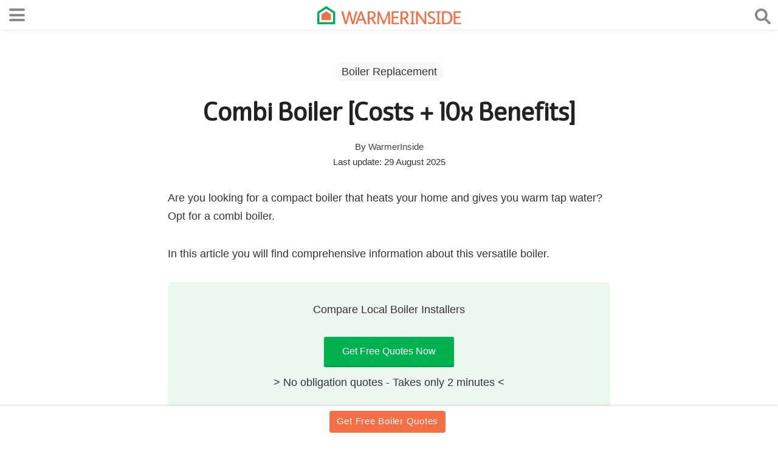

--- FILE ---
content_type: text/html; charset=UTF-8
request_url: https://warmerinside.co.uk/combi-boiler
body_size: 17336
content:
<!DOCTYPE html>
<html lang="en-GB">
<head >
<meta charset="UTF-8" />
<meta name="viewport" content="width=device-width, initial-scale=1" />
            <style>
                .bd_toc_container .bd_toc_wrapper .bd_toc_content_list_item ul li a {
                    white-space: break-spaces !important;
                }
            </style>
                        <style>
                .fit_content {
                    width: fit-content;
                }
                body .bd_toc_container {
                    transition: all 0.5s ease-in-out !important;
                }
                .bd_toc_header_title {
                    padding-right: 10px !important;
                }
                .bd_toc_container .bd_toc_wrapper .bd_toc_content {
                    display: none;
                }
            </style>
                    <style>
            .bd_toc_container {
                transition: ease-in-out .5s !important;
            }
            .bd_toc_container {
                border-top-left-radius:     9px;
                border-top-right-radius:    9px;
                border-bottom-right-radius: 9px;
                border-bottom-left-radius:  9px;
            }
            .bd_toc_container {
                box-shadow: 0px
                            4px
                            16px
                            0px
            rgba(0, 0, 0, 0.03);
            }
            .bd_toc_container.scroll-to-fixed-fixed {
                margin: 0 !important;
            }
            .bd_toc_wrapper .bd_toc_header .bd_toc_switcher_hide_show_icon .bd_toc_arrow {
                border-color: #ff6900            }
            .bd_toc_wrapper .bd_toc_header:hover .bd_toc_switcher_hide_show_icon .bd_toc_arrow {
                border-color: #e08a00            }
            .bd_toc_header {
                border-top-left-radius:     9px;
                border-top-right-radius:    9px;
                border-bottom-right-radius: 9px;
                border-bottom-left-radius:  9px;
            }
            .bd_toc_wrapper .bd_toc_wrapper_item .bd_toc_content .bd_toc_content_list ul li a {
                border-top-left-radius:     10px;
                border-top-right-radius:    10px;
                border-bottom-right-radius: 10px;
                border-bottom-left-radius:  10px;
            }
            .bd_toc_container .bd_toc_wrapper .bd_toc_content.list-type-disc ul li a:before {
                background-color: #1a55ad;
                top: calc( 12px + 7px );
                left: calc( 15px - 12px );
            }

        </style>
        <meta name='robots' content='index, follow, max-image-preview:large, max-snippet:-1, max-video-preview:-1' />

	<!-- This site is optimized with the Yoast SEO plugin v26.8 - https://yoast.com/product/yoast-seo-wordpress/ -->
	<title>Combi Boiler [Costs + 10x Benefits] | WarmerInside</title>
	<meta name="description" content="Do you want to save space and have smaller boiler? Opt for a combi boiler. A boiler that combines water heating and central heating." />
	<link rel="canonical" href="https://warmerinside.co.uk/combi-boiler" />
	<meta property="og:locale" content="en_GB" />
	<meta property="og:type" content="article" />
	<meta property="og:title" content="Combi Boiler [Costs + 10x Benefits] | WarmerInside" />
	<meta property="og:description" content="Do you want to save space and have smaller boiler? Opt for a combi boiler. A boiler that combines water heating and central heating." />
	<meta property="og:url" content="https://warmerinside.co.uk/combi-boiler" />
	<meta property="og:site_name" content="WarmerInside" />
	<meta property="article:published_time" content="2020-05-10T09:58:28+00:00" />
	<meta property="article:modified_time" content="2025-08-29T11:04:56+00:00" />
	<meta property="og:image" content="https://warmerinside.co.uk/wp-content/uploads/quotes-for-combi-boilers.jpg" />
	<meta property="og:image:width" content="650" />
	<meta property="og:image:height" content="355" />
	<meta property="og:image:type" content="image/jpeg" />
	<meta name="author" content="WarmerInsideUK" />
	<meta name="twitter:card" content="summary_large_image" />
	<meta name="twitter:label1" content="Written by" />
	<meta name="twitter:data1" content="WarmerInsideUK" />
	<meta name="twitter:label2" content="Estimated reading time" />
	<meta name="twitter:data2" content="10 minutes" />
	<script type="application/ld+json" class="yoast-schema-graph">{"@context":"https://schema.org","@graph":[{"@type":"Article","@id":"https://warmerinside.co.uk/combi-boiler#article","isPartOf":{"@id":"https://warmerinside.co.uk/combi-boiler"},"author":{"name":"WarmerInsideUK","@id":"https://warmerinside.co.uk/#/schema/person/e79d632ff41d2fdc94c56b6f6dc98a88"},"headline":"Combi Boiler [Costs + 10x Benefits]","datePublished":"2020-05-10T09:58:28+00:00","dateModified":"2025-08-29T11:04:56+00:00","mainEntityOfPage":{"@id":"https://warmerinside.co.uk/combi-boiler"},"wordCount":2015,"image":{"@id":"https://warmerinside.co.uk/combi-boiler#primaryimage"},"thumbnailUrl":"https://warmerinside.co.uk/wp-content/uploads/quotes-for-combi-boilers.jpg","articleSection":["Boiler Replacement"],"inLanguage":"en-GB"},{"@type":"WebPage","@id":"https://warmerinside.co.uk/combi-boiler","url":"https://warmerinside.co.uk/combi-boiler","name":"Combi Boiler [Costs + 10x Benefits] | WarmerInside","isPartOf":{"@id":"https://warmerinside.co.uk/#website"},"primaryImageOfPage":{"@id":"https://warmerinside.co.uk/combi-boiler#primaryimage"},"image":{"@id":"https://warmerinside.co.uk/combi-boiler#primaryimage"},"thumbnailUrl":"https://warmerinside.co.uk/wp-content/uploads/quotes-for-combi-boilers.jpg","datePublished":"2020-05-10T09:58:28+00:00","dateModified":"2025-08-29T11:04:56+00:00","author":{"@id":"https://warmerinside.co.uk/#/schema/person/e79d632ff41d2fdc94c56b6f6dc98a88"},"description":"Do you want to save space and have smaller boiler? Opt for a combi boiler. A boiler that combines water heating and central heating.","breadcrumb":{"@id":"https://warmerinside.co.uk/combi-boiler#breadcrumb"},"inLanguage":"en-GB","potentialAction":[{"@type":"ReadAction","target":["https://warmerinside.co.uk/combi-boiler"]}]},{"@type":"ImageObject","inLanguage":"en-GB","@id":"https://warmerinside.co.uk/combi-boiler#primaryimage","url":"https://warmerinside.co.uk/wp-content/uploads/quotes-for-combi-boilers.jpg","contentUrl":"https://warmerinside.co.uk/wp-content/uploads/quotes-for-combi-boilers.jpg","width":650,"height":355,"caption":"Combination boiler"},{"@type":"BreadcrumbList","@id":"https://warmerinside.co.uk/combi-boiler#breadcrumb","itemListElement":[{"@type":"ListItem","position":1,"name":"Home","item":"https://warmerinside.co.uk/"},{"@type":"ListItem","position":2,"name":"Combi Boiler [Costs + 10x Benefits]"}]},{"@type":"WebSite","@id":"https://warmerinside.co.uk/#website","url":"https://warmerinside.co.uk/","name":"WarmerInside","description":"","potentialAction":[{"@type":"SearchAction","target":{"@type":"EntryPoint","urlTemplate":"https://warmerinside.co.uk/?s={search_term_string}"},"query-input":{"@type":"PropertyValueSpecification","valueRequired":true,"valueName":"search_term_string"}}],"inLanguage":"en-GB"},{"@type":"Person","@id":"https://warmerinside.co.uk/#/schema/person/e79d632ff41d2fdc94c56b6f6dc98a88","name":"WarmerInsideUK","image":{"@type":"ImageObject","inLanguage":"en-GB","@id":"https://warmerinside.co.uk/#/schema/person/image/","url":"https://secure.gravatar.com/avatar/c08382f02b993620495626280e7f4d07a49244dd9ffc460ea08842efeb925f82?s=96&d=mm&r=g","contentUrl":"https://secure.gravatar.com/avatar/c08382f02b993620495626280e7f4d07a49244dd9ffc460ea08842efeb925f82?s=96&d=mm&r=g","caption":"WarmerInsideUK"},"sameAs":["https://warmerinside.co.uk/about-warmerinside"]}]}</script>
	<!-- / Yoast SEO plugin. -->


<link rel="alternate" title="oEmbed (JSON)" type="application/json+oembed" href="https://warmerinside.co.uk/wp-json/oembed/1.0/embed?url=https%3A%2F%2Fwarmerinside.co.uk%2Fcombi-boiler" />
<link rel="alternate" title="oEmbed (XML)" type="text/xml+oembed" href="https://warmerinside.co.uk/wp-json/oembed/1.0/embed?url=https%3A%2F%2Fwarmerinside.co.uk%2Fcombi-boiler&#038;format=xml" />
<style id='wp-img-auto-sizes-contain-inline-css' type='text/css'>
img:is([sizes=auto i],[sizes^="auto," i]){contain-intrinsic-size:3000px 1500px}
/*# sourceURL=wp-img-auto-sizes-contain-inline-css */
</style>
<link rel='stylesheet' id='warmerinside-css' href='https://warmerinside.co.uk/wp-content/themes/warmerinside/style.css' type='text/css' media='all' />
<style id='classic-theme-styles-inline-css' type='text/css'>
/*! This file is auto-generated */
.wp-block-button__link{color:#fff;background-color:#32373c;border-radius:9999px;box-shadow:none;text-decoration:none;padding:calc(.667em + 2px) calc(1.333em + 2px);font-size:1.125em}.wp-block-file__button{background:#32373c;color:#fff;text-decoration:none}
/*# sourceURL=/wp-includes/css/classic-themes.min.css */
</style>
<link rel='stylesheet' id='wpsm-comptable-styles-css' href='https://warmerinside.co.uk/wp-content/plugins/table-maker/css/style.css' type='text/css' media='all' />
<link rel='stylesheet' id='boomdevs-toc-css' href='https://warmerinside.co.uk/wp-content/plugins/top-table-of-contents/public/css/boomdevs-toc-public.css' type='text/css' media='all' />
<script type="text/javascript" src="https://warmerinside.co.uk/wp-includes/js/jquery/jquery.min.js" id="jquery-core-js"></script>
<meta name="generator" content="performance-lab 4.0.1; plugins: ">
<link rel="preload" as="font" type="font/woff2" href="/wp-content/themes/warmerinside/fonts/eigerdals-regular.woff2" crossorigin>

<link rel='dns-prefetch' href='//www.google-analytics.com' />

<link rel='preconnect' href='//www.google-analytics.com' />

<link rel="icon" href=" 
[data-uri]" sizes="32x32" />

<link rel="apple-touch-icon" sizes="180x180" href="/apple-touch-icon.png">

<link rel="icon" type="image/png" sizes="32x32" href="/favicon-32x32.png">

<link rel="icon" type="image/png" sizes="16x16" href="/favicon-16x16.png">

<link rel="mask-icon" href="/safari-pinned-tab.svg" color="#F56F46">

<meta name="msapplication-TileColor" content="#F5F6F7">

<!-- Global site tag (gtag.js) - Google Analytics -->
<script async src="https://www.googletagmanager.com/gtag/js?id=UA-179652803-1"></script>
<script>
  window.dataLayer = window.dataLayer || [];
  function gtag(){dataLayer.push(arguments);}
  gtag('js', new Date());

  gtag('config', 'UA-179652803-1');
</script><style type="text/css">.bd_toc_container{width:100%!important;}.bd_toc_wrapper{padding-top:20px!important;padding-right:25px!important;padding-bottom:20px!important;padding-left:25px!important;}.bd_toc_container{margin-top:0px!important;margin-bottom:30px!important;}.bd_toc_container{background-color:#ffffff!important;}.bd_toc_container{border-top-width:1px!important;border-right-width:1px!important;border-bottom-width:1px!important;border-left-width:1px!important;border-color:#efefef!important;border-style:solid!important;}.bd_toc_header_title{font-size:20px!important;line-height:40px!important;}.bd_toc_wrapper .bd_toc_header .bd_toc_header_title{color:#94a7aa!important;}.bd_toc_wrapper .bd_toc_header:hover .bd_toc_header_title{color:#ff6900!important;}.bd_toc_header{padding-top:0px!important;padding-right:2px!important;padding-bottom:0px!important;padding-left:0px!important;}.bd_toc_header.active{margin-top:0px!important;margin-right:0px!important;margin-bottom:0px!important;margin-left:0px!important;}.bd_toc_content_list .bd_toc_content_list_item ul > li > a{font-size:18px!important;line-height:20px!important;}.bd_toc_wrapper .bd_toc_wrapper_item .bd_toc_content .bd_toc_content_list_item ul li a{padding-top:12px!important;padding-right:45px!important;padding-bottom:12px!important;padding-left:15px!important;}.bd_toc_wrapper .bd_toc_wrapper_item .bd_toc_content .bd_toc_content_list_item ul li a{margin-top:0px!important;margin-right:0px!important;margin-bottom:0px!important;margin-left:0px!important;}.bd_toc_wrapper .bd_toc_wrapper_item .bd_toc_content .bd_toc_content_list ul li a{border-top-width:0px;border-right-width:0px;border-bottom-width:0px;border-left-width:0px;border-color:#ffffff;border-style:solid;}.bd_toc_wrapper .bd_toc_wrapper_item .bd_toc_content .bd_toc_content_list ul li.current > a{border-top-width:0px;border-right-width:0px;border-bottom-width:0px;border-left-width:0px;border-color:#ffffff;border-style:solid;}.bd_toc_content{background-color:#ffffff!important;}.bd_toc_wrapper .bd_toc_wrapper_item .bd_toc_content .bd_toc_content_list ul li a{background-color:#ffffff!important;}.bd_toc_wrapper .bd_toc_wrapper_item .bd_toc_content .bd_toc_content_list ul li.current > a{background-color:#f7f7f700!important;}.bd_toc_wrapper .bd_toc_wrapper_item .bd_toc_content .bd_toc_content_list ul li a, .bd_toc_container .bd_toc_wrapper .bd_toc_content_list_item ul li .collaps-button .toggle-icon{color:#1a55ad;}.bd_toc_wrapper .bd_toc_wrapper_item .bd_toc_content .bd_toc_content_list ul li a:hover, .bd_toc_container .bd_toc_wrapper .bd_toc_content_list_item ul li .collaps-button .toggle-icon:hover{color:#ff6900;}.bd_toc_wrapper .bd_toc_wrapper_item .bd_toc_content .bd_toc_content_list ul li.current > a,.bd_toc_container .bd_toc_wrapper .bd_toc_content_list_item ul li.current>.collaps-button .toggle-icon{color:#ff6900;}</style><link rel="icon" href="https://warmerinside.co.uk/wp-content/uploads/cropped-favicon-32x32-1-32x32.png" sizes="32x32" />
<link rel="icon" href="https://warmerinside.co.uk/wp-content/uploads/cropped-favicon-32x32-1-192x192.png" sizes="192x192" />
<link rel="apple-touch-icon" href="https://warmerinside.co.uk/wp-content/uploads/cropped-favicon-32x32-1-180x180.png" />
<meta name="msapplication-TileImage" content="https://warmerinside.co.uk/wp-content/uploads/cropped-favicon-32x32-1-270x270.png" />
<style id='global-styles-inline-css' type='text/css'>
:root{--wp--preset--aspect-ratio--square: 1;--wp--preset--aspect-ratio--4-3: 4/3;--wp--preset--aspect-ratio--3-4: 3/4;--wp--preset--aspect-ratio--3-2: 3/2;--wp--preset--aspect-ratio--2-3: 2/3;--wp--preset--aspect-ratio--16-9: 16/9;--wp--preset--aspect-ratio--9-16: 9/16;--wp--preset--color--black: #000000;--wp--preset--color--cyan-bluish-gray: #abb8c3;--wp--preset--color--white: #ffffff;--wp--preset--color--pale-pink: #f78da7;--wp--preset--color--vivid-red: #cf2e2e;--wp--preset--color--luminous-vivid-orange: #ff6900;--wp--preset--color--luminous-vivid-amber: #fcb900;--wp--preset--color--light-green-cyan: #7bdcb5;--wp--preset--color--vivid-green-cyan: #00d084;--wp--preset--color--pale-cyan-blue: #8ed1fc;--wp--preset--color--vivid-cyan-blue: #0693e3;--wp--preset--color--vivid-purple: #9b51e0;--wp--preset--color--oranje: #F56640;--wp--preset--color--groen: #15C26B;--wp--preset--color--lichtgrijs: #F1F2F3;--wp--preset--gradient--vivid-cyan-blue-to-vivid-purple: linear-gradient(135deg,rgb(6,147,227) 0%,rgb(155,81,224) 100%);--wp--preset--gradient--light-green-cyan-to-vivid-green-cyan: linear-gradient(135deg,rgb(122,220,180) 0%,rgb(0,208,130) 100%);--wp--preset--gradient--luminous-vivid-amber-to-luminous-vivid-orange: linear-gradient(135deg,rgb(252,185,0) 0%,rgb(255,105,0) 100%);--wp--preset--gradient--luminous-vivid-orange-to-vivid-red: linear-gradient(135deg,rgb(255,105,0) 0%,rgb(207,46,46) 100%);--wp--preset--gradient--very-light-gray-to-cyan-bluish-gray: linear-gradient(135deg,rgb(238,238,238) 0%,rgb(169,184,195) 100%);--wp--preset--gradient--cool-to-warm-spectrum: linear-gradient(135deg,rgb(74,234,220) 0%,rgb(151,120,209) 20%,rgb(207,42,186) 40%,rgb(238,44,130) 60%,rgb(251,105,98) 80%,rgb(254,248,76) 100%);--wp--preset--gradient--blush-light-purple: linear-gradient(135deg,rgb(255,206,236) 0%,rgb(152,150,240) 100%);--wp--preset--gradient--blush-bordeaux: linear-gradient(135deg,rgb(254,205,165) 0%,rgb(254,45,45) 50%,rgb(107,0,62) 100%);--wp--preset--gradient--luminous-dusk: linear-gradient(135deg,rgb(255,203,112) 0%,rgb(199,81,192) 50%,rgb(65,88,208) 100%);--wp--preset--gradient--pale-ocean: linear-gradient(135deg,rgb(255,245,203) 0%,rgb(182,227,212) 50%,rgb(51,167,181) 100%);--wp--preset--gradient--electric-grass: linear-gradient(135deg,rgb(202,248,128) 0%,rgb(113,206,126) 100%);--wp--preset--gradient--midnight: linear-gradient(135deg,rgb(2,3,129) 0%,rgb(40,116,252) 100%);--wp--preset--font-size--small: 16px;--wp--preset--font-size--medium: 20px;--wp--preset--font-size--large: 22px;--wp--preset--font-size--x-large: 42px;--wp--preset--font-size--regular: 18px;--wp--preset--spacing--20: 0.44rem;--wp--preset--spacing--30: 0.67rem;--wp--preset--spacing--40: 1rem;--wp--preset--spacing--50: 1.5rem;--wp--preset--spacing--60: 2.25rem;--wp--preset--spacing--70: 3.38rem;--wp--preset--spacing--80: 5.06rem;--wp--preset--shadow--natural: 6px 6px 9px rgba(0, 0, 0, 0.2);--wp--preset--shadow--deep: 12px 12px 50px rgba(0, 0, 0, 0.4);--wp--preset--shadow--sharp: 6px 6px 0px rgba(0, 0, 0, 0.2);--wp--preset--shadow--outlined: 6px 6px 0px -3px rgb(255, 255, 255), 6px 6px rgb(0, 0, 0);--wp--preset--shadow--crisp: 6px 6px 0px rgb(0, 0, 0);}:where(.is-layout-flex){gap: 0.5em;}:where(.is-layout-grid){gap: 0.5em;}body .is-layout-flex{display: flex;}.is-layout-flex{flex-wrap: wrap;align-items: center;}.is-layout-flex > :is(*, div){margin: 0;}body .is-layout-grid{display: grid;}.is-layout-grid > :is(*, div){margin: 0;}:where(.wp-block-columns.is-layout-flex){gap: 2em;}:where(.wp-block-columns.is-layout-grid){gap: 2em;}:where(.wp-block-post-template.is-layout-flex){gap: 1.25em;}:where(.wp-block-post-template.is-layout-grid){gap: 1.25em;}.has-black-color{color: var(--wp--preset--color--black) !important;}.has-cyan-bluish-gray-color{color: var(--wp--preset--color--cyan-bluish-gray) !important;}.has-white-color{color: var(--wp--preset--color--white) !important;}.has-pale-pink-color{color: var(--wp--preset--color--pale-pink) !important;}.has-vivid-red-color{color: var(--wp--preset--color--vivid-red) !important;}.has-luminous-vivid-orange-color{color: var(--wp--preset--color--luminous-vivid-orange) !important;}.has-luminous-vivid-amber-color{color: var(--wp--preset--color--luminous-vivid-amber) !important;}.has-light-green-cyan-color{color: var(--wp--preset--color--light-green-cyan) !important;}.has-vivid-green-cyan-color{color: var(--wp--preset--color--vivid-green-cyan) !important;}.has-pale-cyan-blue-color{color: var(--wp--preset--color--pale-cyan-blue) !important;}.has-vivid-cyan-blue-color{color: var(--wp--preset--color--vivid-cyan-blue) !important;}.has-vivid-purple-color{color: var(--wp--preset--color--vivid-purple) !important;}.has-black-background-color{background-color: var(--wp--preset--color--black) !important;}.has-cyan-bluish-gray-background-color{background-color: var(--wp--preset--color--cyan-bluish-gray) !important;}.has-white-background-color{background-color: var(--wp--preset--color--white) !important;}.has-pale-pink-background-color{background-color: var(--wp--preset--color--pale-pink) !important;}.has-vivid-red-background-color{background-color: var(--wp--preset--color--vivid-red) !important;}.has-luminous-vivid-orange-background-color{background-color: var(--wp--preset--color--luminous-vivid-orange) !important;}.has-luminous-vivid-amber-background-color{background-color: var(--wp--preset--color--luminous-vivid-amber) !important;}.has-light-green-cyan-background-color{background-color: var(--wp--preset--color--light-green-cyan) !important;}.has-vivid-green-cyan-background-color{background-color: var(--wp--preset--color--vivid-green-cyan) !important;}.has-pale-cyan-blue-background-color{background-color: var(--wp--preset--color--pale-cyan-blue) !important;}.has-vivid-cyan-blue-background-color{background-color: var(--wp--preset--color--vivid-cyan-blue) !important;}.has-vivid-purple-background-color{background-color: var(--wp--preset--color--vivid-purple) !important;}.has-black-border-color{border-color: var(--wp--preset--color--black) !important;}.has-cyan-bluish-gray-border-color{border-color: var(--wp--preset--color--cyan-bluish-gray) !important;}.has-white-border-color{border-color: var(--wp--preset--color--white) !important;}.has-pale-pink-border-color{border-color: var(--wp--preset--color--pale-pink) !important;}.has-vivid-red-border-color{border-color: var(--wp--preset--color--vivid-red) !important;}.has-luminous-vivid-orange-border-color{border-color: var(--wp--preset--color--luminous-vivid-orange) !important;}.has-luminous-vivid-amber-border-color{border-color: var(--wp--preset--color--luminous-vivid-amber) !important;}.has-light-green-cyan-border-color{border-color: var(--wp--preset--color--light-green-cyan) !important;}.has-vivid-green-cyan-border-color{border-color: var(--wp--preset--color--vivid-green-cyan) !important;}.has-pale-cyan-blue-border-color{border-color: var(--wp--preset--color--pale-cyan-blue) !important;}.has-vivid-cyan-blue-border-color{border-color: var(--wp--preset--color--vivid-cyan-blue) !important;}.has-vivid-purple-border-color{border-color: var(--wp--preset--color--vivid-purple) !important;}.has-vivid-cyan-blue-to-vivid-purple-gradient-background{background: var(--wp--preset--gradient--vivid-cyan-blue-to-vivid-purple) !important;}.has-light-green-cyan-to-vivid-green-cyan-gradient-background{background: var(--wp--preset--gradient--light-green-cyan-to-vivid-green-cyan) !important;}.has-luminous-vivid-amber-to-luminous-vivid-orange-gradient-background{background: var(--wp--preset--gradient--luminous-vivid-amber-to-luminous-vivid-orange) !important;}.has-luminous-vivid-orange-to-vivid-red-gradient-background{background: var(--wp--preset--gradient--luminous-vivid-orange-to-vivid-red) !important;}.has-very-light-gray-to-cyan-bluish-gray-gradient-background{background: var(--wp--preset--gradient--very-light-gray-to-cyan-bluish-gray) !important;}.has-cool-to-warm-spectrum-gradient-background{background: var(--wp--preset--gradient--cool-to-warm-spectrum) !important;}.has-blush-light-purple-gradient-background{background: var(--wp--preset--gradient--blush-light-purple) !important;}.has-blush-bordeaux-gradient-background{background: var(--wp--preset--gradient--blush-bordeaux) !important;}.has-luminous-dusk-gradient-background{background: var(--wp--preset--gradient--luminous-dusk) !important;}.has-pale-ocean-gradient-background{background: var(--wp--preset--gradient--pale-ocean) !important;}.has-electric-grass-gradient-background{background: var(--wp--preset--gradient--electric-grass) !important;}.has-midnight-gradient-background{background: var(--wp--preset--gradient--midnight) !important;}.has-small-font-size{font-size: var(--wp--preset--font-size--small) !important;}.has-medium-font-size{font-size: var(--wp--preset--font-size--medium) !important;}.has-large-font-size{font-size: var(--wp--preset--font-size--large) !important;}.has-x-large-font-size{font-size: var(--wp--preset--font-size--x-large) !important;}
/*# sourceURL=global-styles-inline-css */
</style>
</head>
<body class="wp-singular post-template-default single single-post postid-61752 single-format-standard wp-theme-genesis wp-child-theme-warmerinside header-image full-width-content genesis-breadcrumbs-hidden"><div class="site-container"><header class="site-header"><div class="wrap"><nav class="nav-primary" aria-label="Main"><div class="wrap"><div><div class="menu-btn"><div></div><div></div><div></div><span class="search-icon"></span></div><ul id="menu-menu" class="menu genesis-nav-menu menu-primary"><li id="menu-item-61741"><a href="https://warmerinside.co.uk/boiler-replacement"><span >Boiler Replacement</span></a></li>
<li id="menu-item-61849"><a href="https://warmerinside.co.uk/boiler-service"><span >Boiler Service</span></a></li>
<li id="menu-item-62097"><a href="https://warmerinside.co.uk/upvc-windows-info"><span >uPVC Windows</span></a></li>
<li id="menu-item-61817"><a href="https://warmerinside.co.uk/insulated-glazing"><span >Insulated Glazing</span></a></li>
<li id="menu-item-60827"><a href="https://warmerinside.co.uk/underfloor-heating"><span >Underfloor heating</span></a></li>
<li id="menu-item-62146"><a href="https://warmerinside.co.uk/solar-panels"><span >Solar Panels</span></a></li>
<li id="menu-item-58962"><a href="https://warmerinside.co.uk/about-warmerinside"><span >About WarmerInside</span></a></li>
</ul></div></div></nav><div class="title-area"><p class="site-title"><a href="https://warmerinside.co.uk/">WarmerInside</a></p></div><div class="widget-area header-widget-area"><section id="search-2" class="widget widget_search"><div class="widget-wrap"><form class="search-form" method="get" action="https://warmerinside.co.uk/" role="search"><input class="search-form-input" type="search" name="s" id="searchform-1" placeholder="Search WarmerInside"><input class="search-form-submit" type="submit" value="search"><meta content="https://warmerinside.co.uk/?s={s}"></form></div></section>
</div></div></header><div class="site-inner"><main class="content"><article class="post-61752 post type-post status-publish format-standard has-post-thumbnail category-boiler-replacement entry" aria-label="Combi Boiler [Costs + 10x Benefits]"><header class="entry-header"><span class="entry-categories"><a href="https://warmerinside.co.uk/boiler-replacement" rel="category tag">Boiler Replacement</a></span><h1 class="entry-title">Combi Boiler [Costs + 10x Benefits]</h1>
<p class="entry-meta">By <a href="https://warmerinside.co.uk/about-warmerinside">WarmerInside</a><br>Last update: <time class="entry-modified-time">29 August 2025</time></p></header><div class="entry-content"><p>Are you looking for a compact boiler that heats your home and gives you warm tap water? Opt for a combi boiler.</p>
<p>In this article you will find comprehensive information about this versatile boiler.</p>
<div class="ad-article-wrap"><center>Compare Local Boiler Installers</center>


<a href="https://warmerinside.co.uk/boiler-quotes-v1?link=ad-block-top">
<div class="btn-ad-article-wrap">
<span class="txt-btn-ad-article-wrap">Get Free Quotes Now</span>
</div>
</a>
<div class="sub-btn-ad-article-wrap">> No obligation quotes - Takes only 2 minutes <</div>
</div>
        
            
            <div class="fit_content">
                <div class="bd_toc_container" data-fixedWidth="">
                    <div class="bd_toc_wrapper" data-wrapperPadding="90px">
                        <div class="bd_toc_wrapper_item">
                            <div class="bd_toc_header active" data-headerPadding="2px">
                                <div class="bd_toc_header_title">
                                    Table of Contents                                </div>
                                <div class="bd_toc_switcher_hide_show_icon">
                                    <span class="bd_toc_arrow"></span>                                </div>
                            </div>
                            <div class="bd_toc_content list-type-none">
                                <div class="bd_toc_content_list ">
                                    <div class='bd_toc_content_list_item'><ul>
  <li class="first">
    <a href="#what-is-a-combi-boiler">What is a combi boiler?</a>
  </li>
  <li>
    <a href="#different-fuels">Different fuels</a>
  </li>
  <li>
    <a href="#how-does-a-combi-boiler-actually-work">How does a combi boiler actually work?</a>
  </li>
  <li>
    <a href="#what-are-the-benefits-of-a-combi-boiler">What are the benefits of a combi boiler?</a>
  </li>
  <li>
    <a href="#what-are-the-cons-of-combi-boilers">What are the cons of combi boilers?</a>
  </li>
  <li>
    <a href="#what-is-the-price-of-a-combi-boiler">What is the price of a combi boiler?</a>
  </li>
  <li>
    <a href="#what-is-the-average-lifespan-of-a-combi-boiler">What is the average lifespan of a combi boiler?</a>
  </li>
  <li>
    <a href="#is-the-hot-water-from-a-combi-boiler-drinkable">Is the hot water from a combi-boiler drinkable?</a>
  </li>
  <li>
    <a href="#information-about-the-installation-of-combination-boilers">Information about the installation of combination boilers</a>
  </li>
  <li>
    <a href="#can-a-combi-boiler-cope-with-two-showers-running-simultaneously">Can a combi boiler cope with two showers (running simultaneously)?</a>
  </li>
  <li class="last">
    <a href="#does-the-combi-boiler-have-to-be-on-an-outside-wall">Does the combi boiler have to be on an outside wall?</a>
  </li>
</ul>
</div>                                </div>
                            </div>
                        </div>
                    </div>
                    <div class="layout_toggle_button">
                        <span class="bd_toc_arrow"></span>
                    </div>
                </div>
            </div>

    <h2 id='what-is-a-combi-boiler'  id="boomdevs_1">What is a combi boiler?</h2>
<p>A combi boiler is a heating device that delivers warm water to the central heating as well as warm tap water. Because it combines two functions in one unit it is called a combination unit.</p>
<p>Combi boilers eliminate the need for a separate hot water cylinder.</p>
<h2 id='different-fuels'  id="boomdevs_2">Different fuels</h2>
<p>There are different fuels to heat your home with. These are:</p>
<ul>
<li>Gas</li>
<li>LPG</li>
<li>Oil</li>
<li>Electric</li>
</ul>
<h3 id='gas-combi-boiler'  id="boomdevs_3">Gas combi boiler</h3>
<p>Gas is the most popular fuel for boilers these days. But to run your boiler on gas, you need to be connected to the National Gas Grid. Because gas combi boilers are the most popular choice, there is a wide range to choose from.</p>
<p>Almost all of the boiler brands produce gas powered combi boilers.</p>
<p>They are also on average cheaper than LPG and oil boilers, as you can see under the heading ‘<a href="#boiler-prices">What is the average price of a combi boiler?</a>’.</p>
<h3 id='lpg-combi-boilers'  id="boomdevs_4">LPG combi boilers</h3>
<p>LPG is a kind of gas that is used to run boilers in homes that are not connected to the National Gas Grid. A supplier delivers <a href="https://warmerinside.co.uk/lpg-combi-boiler">the LPG</a> on a regular basis to an on-site tank.</p>
<p>An LPG tank needs continued filling and maintenance which makes it more time-consuming and expensive than a gas combi boiler. More about the costs under the heading: ‘<a href="#boiler-prices">What is the average price of a combi boiler?</a>’.</p>
<p>But in places that have no connection, it is a good alternative to gas.</p>
<h3 id='oil-combi-boilers'  id="boomdevs_5">Oil combi boilers</h3>
<p>Oil is a popular fuel for boilers. This is because combi boilers that run on oil are more energy efficient and have emissions that meet UK regulations.</p>
<p>Oil fuel like LPG, needs to be supplied by a local oil supplier, which makes it more cumbersome than a gas boiler. But if your home isn’t or cannot be connected to the National Gas Grid, oil is a good alternative.</p>
<p><a href="https://warmerinside.co.uk/oil-fired-combi-boiler">Oil combi boilers</a> are a bit more expensive than gas and LPG boilers. For more information about the costs, go to the heading ‘<a href="#boiler-prices">What is the average price of a combi boiler?</a>’.</p>
<h3 id='electric-combi-boilers'  id="boomdevs_6">Electric combi boilers</h3>
<p>Electric combination boilers are a relatively new type of boiler. If your home is not connected to the National Gas Grid, an electric combi boiler can be a good alternative. It can also be a good alternative to LPG and oil, because an electric combination boiler is tankless.</p>
<p>Electric combi boilers are also quieter in operation than the other boilers.</p>
<p>But there is also a drawback… Electricity is more expensive than the other fuels, so the electric boilers can be more expensive to run.</p>
<blockquote><p>Are you looking for the right kind of combi boiler for your home? Ask boiler installers for advice and <a href="https://warmerinside.co.uk/boiler-quotes-v1?link=blockquote-textlink">get free boiler quotes</a>.</p></blockquote>
<h2 id='how-does-a-combi-boiler-actually-work'  id="boomdevs_7">How does a combi boiler actually work?</h2>
<p>A combi boiler consists of different parts that work together to heat your home (central heating) and tap water. Combi boilers can heat your radiators and water-based floor heating with a few adjustments.</p>
<p>The most important parts of a combi boiler are the heat exchangers. They are the heart of the operation.</p>
<p>A combi boiler consists of two heat exchangers:</p>
<ul>
<li>Primary heat exchanger</li>
<li>Secondary heat exchanger</li>
</ul>
<p><em>Roughly, a combi boiler works as follows:</em></p>
<ol>
<li>When you buy a new boiler, you buy a condensing one. These condensing boilers are more energy efficient than non-condensing. When the water is heated, it needs fuel. When non-condensing boilers produce heat, they also produce warm flue gases which are not used. With the new condensing combi boilers this wasted heat gets recycled, by the Flue Gas Heat Recovery System (FGHRS). This way the new combi boilers are more energy efficient. A non-condensing boiler has 60 to 70% energy efficiency. With a condensing boiler the energy efficiency is 90 to 100%.</li>
<li>The <strong>primary heat exchanger</strong> delivers hot water to the central heating system (in most instances, the radiators). The water gets recycled and streams back to the boiler. The water gets reheated and goes back into the central heating system. The primary heat exchanger works in tandem with a thermostat.The water inside the central heating gets dirty over time, so the central heating water is not used as tap water.</li>
<li>The <strong>secondary heat exchanger</strong> is used to deliver on-demand tap water. A combi boiler doesn’t deliver water from a tank, but it draws it directly from the main. The secondary heat exchanger heats the water and delivers it when there is a demand.</li>
</ol>
<h3 id='pressure-expansion-vessel'  id="boomdevs_8">Pressure expansion vessel</h3>
<p>A combi boiler is a sealed vent system. This means the system is closed. When the central heating water is heated, it expands. Because the sealed vent system can take a certain amount of pressure, it needs an expansion vessel.</p>
<p>This vessel regulates the excessive pressure, so the central heating system will not be damaged.</p>
<p>When the water cools down, the excessive water from within the expansion tank will flow back into the central heating system.</p>
<p>Do you want to save space, energy and installation costs? Ask a boiler installer to install an energy efficient combi boiler. <a href="https://warmerinside.co.uk/boiler-quotes-v1?link=in-article-textlink">Request free boiler quotes now</a>.</p>
<h2 id='what-are-the-benefits-of-a-combi-boiler'  id="boomdevs_9">What are the benefits of a combi boiler?</h2>
<p>There are a lot of benefits to having a combi boiler. You will find a comprehensive list below.</p>
<h3 id='1-more-energy-efficient'  id="boomdevs_10">1. More energy efficient</h3>
<p>All the new combination boilers are condensing boilers. This means that the heated flue gas that is wasted in a non-condensing boiler is used by a condensing combi boiler to pre-heat the cold water entering the boiler.</p>
<h3 id='2-instant-access-in-smaller-properties'  id="boomdevs_11">2. Instant access in smaller properties</h3>
<p>A combi boiler delivers almost instant warm tap water. You don’t have to wait for the tank to refill.</p>
<h3 id='3-costs-less-to-install-than-other-boilers'  id="boomdevs_12">3. Costs less to install than other boilers</h3>
<p>The installation costs of a combi boiler are considerably lower than a regular boiler with its extra pipework and cylinder.</p>
<h3 id='4-selling-point'  id="boomdevs_13">4. Selling point</h3>
<p>When you sell your home, a combi boiler can be a selling point. The new owner will have less maintenance costs and does not have to remove an old boiler.</p>
<h3 id='5-compact'  id="boomdevs_14">5. Compact</h3>
<p>A combi boiler is a compact piece of apparatus. It combines two units into one, which makes a combi boiler suitable for smaller homes and spaces.</p>
<h3 id='6-less-pipework'  id="boomdevs_15">6. Less pipework</h3>
<p>A combi boiler central heating system needs less pipes than a regular boiler. Which makes the system easier to maintain. This makes this type of central heating less prone to problems.</p>
<h3 id='7-lower-maintenance-costs'  id="boomdevs_16">7. Lower maintenance costs</h3>
<p>Because a normal combi boiler system has no external tank, it takes less time to maintain. So the maintenance costs are also less than a regular boiler.</p>
<h3 id='8-new-builds'  id="boomdevs_17">8. New builds</h3>
<p>A combi boiler is the perfect solution for smaller and mid-sized new builds. And when your new build is sufficiently insulated, you can have a combi boiler with a lower kW. Which saves you money on energy.</p>
<h3 id='9-different-fuel-types'  id="boomdevs_18">9. Different fuel types</h3>
<p>There are combi boilers available that can run on gas, oil, LPG gas or electricity. Even if you are not connected to the National Gas Grid, you can opt for an oil, electric or LPG combi boiler.</p>
<h3 id='10-cleaner-system'  id="boomdevs_19">10. Cleaner system</h3>
<p>Because there is no <a href="https://warmerinside.co.uk/storage-combi-boiler">storage tank</a> and there is less pipework, central heating systems with a combi boiler tend to be cleaner.</p>
<div class="mid-lead-block">

<div class="mid-lead-block-headline">
  <b>Compare Boiler Installers</b>
</div>

<div class="table-ad-btn">
  <a href="https://warmerinside.co.uk/boiler-quotes-v1?link=ad-block-mid">Get Your Free Boiler Quotes Now »</a>
</div>

<div class="ad-tagline">
  No-obligation - Free of charge
</div>

</div>
<h2 id='what-are-the-cons-of-combi-boilers'  id="boomdevs_20">What are the cons of combi boilers?</h2>
<p>Unfortunately, there are also disadvantages to a combi boiler.</p>
<h3 id='not-suitable-for-larger-homes'  id="boomdevs_21">Not suitable for larger homes</h3>
<p>A combi boiler is less suitable for larger homes with two or more bathrooms. There are combi boilers with higher flow rates, <a href="https://warmerinside.co.uk/combi-boiler-vs-system-boiler#what_are_the_differences_between_a_combi_boiler_and_system_boiler">but in most instances a system boiler is the best option</a>.</p>
<h3 id='long-pipework'  id="boomdevs_22">Long pipework</h3>
<p>In some properties, when the boiler is a longer pipe&#8217;s length away, you have to wait a moment for hot tap water.</p>
<h3 id='water-pressure'  id="boomdevs_23">Water pressure</h3>
<p>The mains water pressure in your home needs to be sufficient to run a combi boiler.</p>
<h3 id='no-immersion-heater'  id="boomdevs_24">No immersion heater</h3>
<p>A combi boiler doesn’t have an <a href="https://www.wattco.com/what-is-an-immersion-heater/" target="_blank" rel="noopener noreferrer">immersion heater</a>. If the combination breaks down there is no immersion heater as a backup.</p>
<h2 id='what-is-the-price-of-a-combi-boiler'  id="boomdevs_25" id="boiler-prices">What is the price of a combi boiler?</h2>
<p>A combi boiler is a relatively cheap boiler. The average price of a combi boiler is around £1000, excluding installation costs. For the information about the installation and total costs of a combi boiler, go to ‘<a href="#installation-costs">What are the installation costs of a combi boiler?</a>’.</p>
<p>Below you find the average prices (inc VAT) for the different combi boiler sizes (without the installation costs).</p>
<h3 id='gas-combi-boiler-prices'  id="boomdevs_26">Gas combi boiler prices</h3>
<p>						<div class="wpsm-comptable-wrap">
				<table id="wpsm-table-1" class="wpsm-comptable ">
									<thead class="wpsm-thead wpsm-thead-default">
						<tr>							
																								<th>Gas</th>
									
								
																								<th>Avg. price</th>
									
								
													</tr>
					</thead>
					<tbody class="wpsm-tbody">
																<tr>															<td>																										24kW 																</td>
																							<td>																										£700																</td>
																					</tr>
																<tr>															<td>																										30kW
																</td>
																							<td>																										£900																</td>
																					</tr>
																<tr>															<td>																										35kW																</td>
																							<td>																										£1,050																</td>
																					</tr>
																<tr>															<td>																										40kW																</td>
																							<td>																										£1,200																</td>
																					</tr>
										</tbody>
				</table>
			</div>
		<div class="table-ad-btn">
<a href="https://warmerinside.co.uk/boiler-quotes-v1?link=table-textlink">Get Free Price Quotes Now »</a>
</div></p>
<h3 id='oil-combi-boilers-prices'  id="boomdevs_27">Oil combi boilers prices</h3>
<p>						<div class="wpsm-comptable-wrap">
				<table id="wpsm-table-2" class="wpsm-comptable ">
									<thead class="wpsm-thead wpsm-thead-default">
						<tr>							
																								<th>Oil</th>
									
								
																								<th>Avg. price</th>
									
								
													</tr>
					</thead>
					<tbody class="wpsm-tbody">
																<tr>															<td>																										24kW
																</td>
																							<td>																										£2,000																</td>
																					</tr>
																<tr>															<td>																										30kW
																</td>
																							<td>																										£2,300																</td>
																					</tr>
																<tr>															<td>																										35kW																</td>
																							<td>																										£2,800																</td>
																					</tr>
										</tbody>
				</table>
			</div>
		<div class="table-ad-btn">
<a href="https://warmerinside.co.uk/boiler-quotes-v1?link=table-textlink">Get Free Price Quotes Now »</a>
</div></p>
<h3 id='lpg-combi-boilers-1'  id="boomdevs_28">LPG combi boilers</h3>
<p>						<div class="wpsm-comptable-wrap">
				<table id="wpsm-table-3" class="wpsm-comptable ">
									<thead class="wpsm-thead wpsm-thead-default">
						<tr>							
																								<th>Gas</th>
									
								
																								<th>Avg. price</th>
									
								
													</tr>
					</thead>
					<tbody class="wpsm-tbody">
																<tr>															<td>																										24kW																</td>
																							<td>																										£950																</td>
																					</tr>
																<tr>															<td>																										30kW
																</td>
																							<td>																										£1,075 																</td>
																					</tr>
																<tr>															<td>																										35kW																</td>
																							<td>																										£1,200																</td>
																					</tr>
																<tr>															<td>																										40kW																</td>
																							<td>																										£1,450																</td>
																					</tr>
										</tbody>
				</table>
			</div>
		<div class="table-ad-btn">
<a href="https://warmerinside.co.uk/boiler-quotes-v1?link=table-textlink">Get Free Price Quotes Now »</a>
</div></p>
<h3 id='electric-combi-boilers-1'  id="boomdevs_29">Electric combi boilers</h3>
<p>						<div class="wpsm-comptable-wrap">
				<table id="wpsm-table-4" class="wpsm-comptable ">
									<thead class="wpsm-thead wpsm-thead-default">
						<tr>							
																								<th>Electric</th>
									
								
																								<th>Avg. price</th>
									
								
													</tr>
					</thead>
					<tbody class="wpsm-tbody">
																<tr>															<td>																										7 kW																</td>
																							<td>																										£900																</td>
																					</tr>
																<tr>															<td>																										11 kW																</td>
																							<td>																										£1,050																</td>
																					</tr>
																<tr>															<td>																										18 kW																</td>
																							<td>																										£1,150																</td>
																					</tr>
																<tr>															<td>																										24 kW																</td>
																							<td>																										£1,275																</td>
																					</tr>
										</tbody>
				</table>
			</div>
		<div class="table-ad-btn">
<a href="https://warmerinside.co.uk/boiler-quotes-v1?link=table-textlink">Get Free Price Quotes Now »</a>
</div></p>
<h2 id='what-is-the-average-lifespan-of-a-combi-boiler'  id="boomdevs_30">What is the average lifespan of a combi boiler?</h2>
<p>A combi boiler lasts around 16 to 18 years. This is the economic lifespan. What does this mean?</p>
<p>After 15 years the combi boiler will run less efficiently, so the running costs will be higher. After the average lifespan, it is recommended to buy a new (combi) boiler.</p>
<p>The technical lifespan of a combi boiler can be longer, sometimes up to 25 years, but after the 15 years, the combination boiler will run less efficiently and the maintenance costs will be higher.</p>
<h2 id='is-the-hot-water-from-a-combi-boiler-drinkable'  id="boomdevs_31">Is the hot water from a combi-boiler drinkable?</h2>
<p>Yes, when the water comes directly from the mains it is drinkable, unless the central heating is <a href="https://www.nhsinform.scot/illnesses-and-conditions/infections-and-poisoning/lead-poisoning" target="_blank" rel="noopener">made of copper pipes</a>. In this case it is better not to drink the water directly from the tap.</p>
<p>Another exception is if the combi boiler uses a storage tank. Then it is not recommended to drink the water, even if the tank is cleaned on a regular basis.</p>
<h2 id='information-about-the-installation-of-combination-boilers'  id="boomdevs_32">Information about the installation of combination boilers</h2>
<p>Do you want to know more about the installation of a combi boiler? Read on.</p>
<h3 id='what-are-the-installation-costs-of-a-combi-boiler'  id="boomdevs_33" id="installation-costs">What are the installation costs of a combi boiler?</h3>
<p>In the overview below you find the average installation costs. These are the prices without the boiler.</p>
<div class="wpsm_comptable_shortcode_echo">						<div class="wpsm-comptable-wrap">
				<table id="wpsm-table-5" class="wpsm-comptable ">
									<thead class="wpsm-thead wpsm-thead-default">
						<tr>							
																								<th>Combi type</th>
									
								
																								<th>Avg. installation costs</th>
									
								
													</tr>
					</thead>
					<tbody class="wpsm-tbody">
																<tr>															<td>																										Gas																</td>
																							<td>																										£400																</td>
																					</tr>
																<tr>															<td>																										LPG																</td>
																							<td>																										£400																</td>
																					</tr>
																<tr>															<td>																										Oil																</td>
																							<td>																										£1,000																</td>
																					</tr>
																<tr>															<td>																										Electric																</td>
																							<td>																										£1,100																</td>
																					</tr>
																<tr>															<td>																										Moving to<br>different space																</td>
																							<td>																										£1,400																</td>
																					</tr>
										</tbody>
				</table>
			</div>
		</div>
<h3 id=''  id="boomdevs_34"><img decoding="async" class="size-full wp-image-61813 alignnone" src="https://warmerinside.co.uk/wp-content/uploads/average-installation-costs-combi-boiler.png" alt="Installation costs for combi boilers" width="600" height="490" srcset="https://warmerinside.co.uk/wp-content/uploads/average-installation-costs-combi-boiler.png 600w, https://warmerinside.co.uk/wp-content/uploads/average-installation-costs-combi-boiler-300x245.png 300w" sizes="(max-width: 600px) 100vw, 600px" /></h3>
<h3 id='can-a-combi-boiler-be-fitted-in-a-bathroom'  id="boomdevs_35">Can a combi boiler be fitted in a bathroom?</h3>
<p>It is possible to install a combination boiler in your bathroom. But there are a few precautions to consider:</p>
<p><strong>Around wet areas:</strong> The <a href="https://warmerinside.co.uk/relocate-a-boiler">boiler cannot be (re)located</a> in close proximity to the bath / shower or the sink. This spot is called ‘zone zero’. The combi boiler can only be installed at a minimum of 2.25 meters above the zero zones and not within 0.6 meters on either side.</p>
<p><strong>Electricity:</strong> The main electrical spur needs to be located outside of the bathroom.</p>
<p><strong>Cupboard:</strong> It is strongly recommended or required to place the combi boiler in a cupboard, that is situated as far away as possible from the ‘zero zones’.</p>
<blockquote><p>Ask boiler installers for advice about where to place your combi boiler. <a href="https://warmerinside.co.uk/boiler-quotes-v1?link=blockquote-textlink">Get quotes from local boiler installers.</a></p></blockquote>
<h2 id='can-a-combi-boiler-cope-with-two-showers-running-simultaneously'  id="boomdevs_36">Can a combi boiler cope with two showers (running simultaneously)?</h2>
<p>It is technically possible to run two showers with a combi boiler. But the water flow rate can be poor if you run the two showers simultaneously. In order to tackle this problem, you have to opt for a combi boiler with a storage tank.</p>
<p>When there is a demand, the tank can deliver warm water instantaneously.</p>
<p><a href="https://warmerinside.co.uk/boiler-quotes-v1?link=in-article-textlink">Ask boiler installers which type of combi boiler is best suited to your needs and home.</a></p>
<h2 id='does-the-combi-boiler-have-to-be-on-an-outside-wall'  id="boomdevs_37">Does the combi boiler have to be on an outside wall?</h2>
<p>A combi boiler needs to be as close to an outer wall as possible. Preferably against the inside of an outer wall.</p>
<p>All new combination boilers are condensing boilers. Only in certain properties where a sealed vent system is not possible, an open vented is permitted. Open vented system are mostly situated in the heart of your home. But the seal vented systems are installed on the outside wall.</p>
<p>Regulations stipulate that the flue of sealed systems needs to be situated as far as possible from doors and windows</p>
<p>Ask a boiler installer where a combi boiler can be installed safely in your home. Get your boiler installer quotes today</p>
<p><iframe src="iframe-boiler-install.html" height="700" width="1100" style="border:none;"></iframe></p>
</div><footer class="entry-footer"></footer></article></main></div><footer class="site-footer"><div class="wrap"><p><b><a href="#top">Back to Top ↑</a></b>
<br><br>
<b>&#xA9;&nbsp;Copyright 2019&#x02013;2026 WarmerInside</b>
<br>
<a href="/about-warmerinside">About WarmerInside</a> | <a href="https://warmerhuis.nl">WarmerHuis NL</a> | <a href="https://warmerhuis.be">WarmerHuis BE</a> | <a href="/privacy-cookies">Privacy and cookies</a> | <a href="/terms-conditions">Terms &amp; Conditions</a> | <a href="/disclaimer">Disclaimer</a> | <a href="/contact">Contact</a>
<br>
This fast, SEO friendly WordPress website is built by <a href="https://wpbeter.nl" target="_blank">WPbeter</a></p></div></footer>	<script>
		document.addEventListener("DOMContentLoaded", function () {

			// Toggle primary menu
			var primaryMenuBtns = document.querySelectorAll('.nav-primary .menu-btn, .search-icon');

			for (var button of primaryMenuBtns) {
				button.addEventListener('click', function (e) {
					toggleMenuPrimary();
				})
			}

			// Hide mobile menu when clicked outside of it
			document.body.addEventListener('click', function (event) {
				// If menu items are showing
				if (document.querySelector('.nav-primary').classList.contains('show-menu')) {
					// Hide menu when clicked outside of it
					if (!event.target.closest(".menu")) {
						toggleMenuPrimary();
					}
				}
			});

			function toggleMenuPrimary() {

				var nav = document.querySelector('.nav-primary');

				event.stopPropagation();
				nav.classList.toggle('show-menu');

				if (event.currentTarget.classList.contains('search-icon') &&
					nav.classList.contains('show-menu')) {
					document.getElementById('searchform-1').focus();
				}

				// Hide search icon on toggle
				document.querySelector('.search-icon').style.visibility = nav.classList.contains('show-menu') ? "hidden" : "visible";
			}

			// Run only if search widget_is on
			if (document.querySelectorAll('.widget_search').length >= 1) {
				var searchInput = document.querySelector('.widget_search');

				document.querySelector('#menu-menu').prepend(searchInput);
				searchInput.style.visibility = "visible";
				// Shows the search icon
				document.querySelector('.search-icon').style.display = "block";
			}

			// Add required attr to block empty search
			var searchInputs = document.querySelectorAll('.search-form-input');

			searchInputs.forEach(function (el) {
				el.required = true;
			});

			// Prevent a space as first character and block search with only spaces
			searchInputs.forEach(item => {
				item.addEventListener('keydown', function (e) {
					if (this.value.length === 0 && e.key === ' ') {
						e.preventDefault();
					}
				})
			});
		});
	</script>
</div><script type="speculationrules">
{"prefetch":[{"source":"document","where":{"and":[{"href_matches":"/*"},{"not":{"href_matches":["/wp-*.php","/wp-admin/*","/wp-content/uploads/*","/wp-content/*","/wp-content/plugins/*","/wp-content/themes/warmerinside/*","/wp-content/themes/genesis/*","/*\\?(.+)"]}},{"not":{"selector_matches":"a[rel~=\"nofollow\"]"}},{"not":{"selector_matches":".no-prefetch, .no-prefetch a"}}]},"eagerness":"conservative"}]}
</script>
        <script>
            // Do not change this comment line otherwise Speed Optimizer won't be able to detect this script

            (function () {
                function sendRequest(url, body) {
                    if(!window.fetch) {
                        const xhr = new XMLHttpRequest();
                        xhr.open("POST", url, true);
                        xhr.setRequestHeader("Content-Type", "application/json;charset=UTF-8");
                        xhr.send(JSON.stringify(body))
                        return
                    }

                    const request = fetch(url, {
                        method: 'POST',
                        body: JSON.stringify(body),
                        keepalive: true,
                        headers: {
                            'Content-Type': 'application/json;charset=UTF-8'
                        }
                    });
                }

                const calculateParentDistance = (child, parent) => {
                    let count = 0;
                    let currentElement = child;

                    // Traverse up the DOM tree until we reach parent or the top of the DOM
                    while (currentElement && currentElement !== parent) {
                        currentElement = currentElement.parentNode;
                        count++;
                    }

                    // If parent was not found in the hierarchy, return -1
                    if (!currentElement) {
                        return -1; // Indicates parent is not an ancestor of element
                    }

                    return count; // Number of layers between element and parent
                }
                const isMatchingClass = (linkRule, href, classes, ids) => {
                    return classes.includes(linkRule.value)
                }
                const isMatchingId = (linkRule, href, classes, ids) => {
                    return ids.includes(linkRule.value)
                }
                const isMatchingDomain = (linkRule, href, classes, ids) => {
                    if(!URL.canParse(href)) {
                        return false
                    }

                    const url = new URL(href)
                    const host = url.host
                    const hostsToMatch = [host]

                    if(host.startsWith('www.')) {
                        hostsToMatch.push(host.substring(4))
                    } else {
                        hostsToMatch.push('www.' + host)
                    }

                    return hostsToMatch.includes(linkRule.value)
                }
                const isMatchingExtension = (linkRule, href, classes, ids) => {
                    if(!URL.canParse(href)) {
                        return false
                    }

                    const url = new URL(href)

                    return url.pathname.endsWith('.' + linkRule.value)
                }
                const isMatchingSubdirectory = (linkRule, href, classes, ids) => {
                    if(!URL.canParse(href)) {
                        return false
                    }

                    const url = new URL(href)

                    return url.pathname.startsWith('/' + linkRule.value + '/')
                }
                const isMatchingProtocol = (linkRule, href, classes, ids) => {
                    if(!URL.canParse(href)) {
                        return false
                    }

                    const url = new URL(href)

                    return url.protocol === linkRule.value + ':'
                }
                const isMatchingExternal = (linkRule, href, classes, ids) => {
                    if(!URL.canParse(href) || !URL.canParse(document.location.href)) {
                        return false
                    }

                    const matchingProtocols = ['http:', 'https:']
                    const siteUrl = new URL(document.location.href)
                    const linkUrl = new URL(href)

                    // Links to subdomains will appear to be external matches according to JavaScript,
                    // but the PHP rules will filter those events out.
                    return matchingProtocols.includes(linkUrl.protocol) && siteUrl.host !== linkUrl.host
                }
                const isMatch = (linkRule, href, classes, ids) => {
                    switch (linkRule.type) {
                        case 'class':
                            return isMatchingClass(linkRule, href, classes, ids)
                        case 'id':
                            return isMatchingId(linkRule, href, classes, ids)
                        case 'domain':
                            return isMatchingDomain(linkRule, href, classes, ids)
                        case 'extension':
                            return isMatchingExtension(linkRule, href, classes, ids)
                        case 'subdirectory':
                            return isMatchingSubdirectory(linkRule, href, classes, ids)
                        case 'protocol':
                            return isMatchingProtocol(linkRule, href, classes, ids)
                        case 'external':
                            return isMatchingExternal(linkRule, href, classes, ids)
                        default:
                            return false;
                    }
                }
                const track = (element) => {
                    const href = element.href ?? null
                    const classes = Array.from(element.classList)
                    const ids = [element.id]
                    const linkRules = [{"type":"extension","value":"pdf"},{"type":"extension","value":"zip"},{"type":"protocol","value":"mailto"},{"type":"protocol","value":"tel"}]
                    if(linkRules.length === 0) {
                        return
                    }

                    // For link rules that target an id, we need to allow that id to appear
                    // in any ancestor up to the 7th ancestor. This loop looks for those matches
                    // and counts them.
                    linkRules.forEach((linkRule) => {
                        if(linkRule.type !== 'id') {
                            return;
                        }

                        const matchingAncestor = element.closest('#' + linkRule.value)

                        if(!matchingAncestor || matchingAncestor.matches('html, body')) {
                            return;
                        }

                        const depth = calculateParentDistance(element, matchingAncestor)

                        if(depth < 7) {
                            ids.push(linkRule.value)
                        }
                    });

                    // For link rules that target a class, we need to allow that class to appear
                    // in any ancestor up to the 7th ancestor. This loop looks for those matches
                    // and counts them.
                    linkRules.forEach((linkRule) => {
                        if(linkRule.type !== 'class') {
                            return;
                        }

                        const matchingAncestor = element.closest('.' + linkRule.value)

                        if(!matchingAncestor || matchingAncestor.matches('html, body')) {
                            return;
                        }

                        const depth = calculateParentDistance(element, matchingAncestor)

                        if(depth < 7) {
                            classes.push(linkRule.value)
                        }
                    });

                    const hasMatch = linkRules.some((linkRule) => {
                        return isMatch(linkRule, href, classes, ids)
                    })

                    if(!hasMatch) {
                        return
                    }

                    const url = "https://warmerinside.co.uk/wp-content/plugins/independent-analytics/iawp-click-endpoint.php";
                    const body = {
                        href: href,
                        classes: classes.join(' '),
                        ids: ids.join(' '),
                        ...{"payload":{"resource":"singular","singular_id":61752,"page":1},"signature":"4bce2406e3396fc195c469abf7690c08"}                    };

                    sendRequest(url, body)
                }
                document.addEventListener('mousedown', function (event) {
                                        if (navigator.webdriver || /bot|crawler|spider|crawling|semrushbot|chrome-lighthouse/i.test(navigator.userAgent)) {
                        return;
                    }
                    
                    const element = event.target.closest('a')

                    if(!element) {
                        return
                    }

                    const isPro = false
                    if(!isPro) {
                        return
                    }

                    // Don't track left clicks with this event. The click event is used for that.
                    if(event.button === 0) {
                        return
                    }

                    track(element)
                })
                document.addEventListener('click', function (event) {
                                        if (navigator.webdriver || /bot|crawler|spider|crawling|semrushbot|chrome-lighthouse/i.test(navigator.userAgent)) {
                        return;
                    }
                    
                    const element = event.target.closest('a, button, input[type="submit"], input[type="button"]')

                    if(!element) {
                        return
                    }

                    const isPro = false
                    if(!isPro) {
                        return
                    }

                    track(element)
                })
                document.addEventListener('play', function (event) {
                                        if (navigator.webdriver || /bot|crawler|spider|crawling|semrushbot|chrome-lighthouse/i.test(navigator.userAgent)) {
                        return;
                    }
                    
                    const element = event.target.closest('audio, video')

                    if(!element) {
                        return
                    }

                    const isPro = false
                    if(!isPro) {
                        return
                    }

                    track(element)
                }, true)
                document.addEventListener("DOMContentLoaded", function (e) {
                    if (document.hasOwnProperty("visibilityState") && document.visibilityState === "prerender") {
                        return;
                    }

                                            if (navigator.webdriver || /bot|crawler|spider|crawling|semrushbot|chrome-lighthouse/i.test(navigator.userAgent)) {
                            return;
                        }
                    
                    let referrer_url = null;

                    if (typeof document.referrer === 'string' && document.referrer.length > 0) {
                        referrer_url = document.referrer;
                    }

                    const params = location.search.slice(1).split('&').reduce((acc, s) => {
                        const [k, v] = s.split('=');
                        return Object.assign(acc, {[k]: v});
                    }, {});

                    const url = "https://warmerinside.co.uk/wp-json/iawp/search";
                    const body = {
                        referrer_url,
                        utm_source: params.utm_source,
                        utm_medium: params.utm_medium,
                        utm_campaign: params.utm_campaign,
                        utm_term: params.utm_term,
                        utm_content: params.utm_content,
                        gclid: params.gclid,
                        ...{"payload":{"resource":"singular","singular_id":61752,"page":1},"signature":"4bce2406e3396fc195c469abf7690c08"}                    };

                    sendRequest(url, body)
                });
            })();
        </script>
        <script type="text/javascript" id="boomdevs-tocone-page-nav-js-extra">
/* <![CDATA[ */
var page_nav = {"offset_from_top":"0"};
//# sourceURL=boomdevs-tocone-page-nav-js-extra
/* ]]> */
</script>
<script type="text/javascript" src="https://warmerinside.co.uk/wp-content/plugins/top-table-of-contents/public/js/jquery.nav.js" id="boomdevs-tocone-page-nav-js"></script>
<script type="text/javascript" id="boomdevs-toc-js-extra">
/* <![CDATA[ */
var handle = {"initial_view":"0","isProActivated":""};
//# sourceURL=boomdevs-toc-js-extra
/* ]]> */
</script>
<script type="text/javascript" src="https://warmerinside.co.uk/wp-content/plugins/top-table-of-contents/public/js/boomdevs-toc-public.js" id="boomdevs-toc-js"></script>
<script type="module" src="https://warmerinside.co.uk/wp-content/plugins/wp-cloudflare-page-cache/assets/js/instantpage.min.js" id="swcfpc_instantpage-js"></script>
<script type="text/javascript" id="swcfpc_auto_prefetch_url-js-before">
/* <![CDATA[ */
			function swcfpc_wildcard_check(str, rule) {
			let escapeRegex = (str) => str.replace(/([.*+?^=!:${}()|\[\]\/\\])/g, "\\$1");
			return new RegExp("^" + rule.split("*").map(escapeRegex).join(".*") + "$").test(str);
			}

			function swcfpc_can_url_be_prefetched(href) {

			if( href.length == 0 )
			return false;

			if( href.startsWith("mailto:") )
			return false;

			if( href.startsWith("https://") )
			href = href.split("https://"+location.host)[1];
			else if( href.startsWith("http://") )
			href = href.split("http://"+location.host)[1];

			for( let i=0; i < swcfpc_prefetch_urls_to_exclude.length; i++) {

			if( swcfpc_wildcard_check(href, swcfpc_prefetch_urls_to_exclude[i]) )
			return false;

			}

			return true;

			}

			let swcfpc_prefetch_urls_to_exclude = '[]';
			swcfpc_prefetch_urls_to_exclude = (swcfpc_prefetch_urls_to_exclude) ? JSON.parse(swcfpc_prefetch_urls_to_exclude) : [];

			
//# sourceURL=swcfpc_auto_prefetch_url-js-before
/* ]]> */
</script>
<script type="text/javascript" src="https://warmerinside.co.uk/wp-content/plugins/table-maker/js/table-maker-front.js" id="table-maker-front-js"></script>
<script type="text/javascript" id="icegram_main_js-js-extra">
/* <![CDATA[ */
var icegram_pre_data = {"ajax_url":"https://warmerinside.co.uk/wp-admin/admin-ajax.php","post_obj":{"is_home":false,"page_id":61752,"action":"ig_display_messages","shortcodes":[],"cache_compatibility":"yes","device":"laptop"}};
//# sourceURL=icegram_main_js-js-extra
/* ]]> */
</script>
<script type="text/javascript" src="https://warmerinside.co.uk/wp-content/plugins/icegram/lite/assets/js/main.min.js" id="icegram_main_js-js"></script>

		<script defer src="https://static.cloudflareinsights.com/beacon.min.js/vcd15cbe7772f49c399c6a5babf22c1241717689176015" integrity="sha512-ZpsOmlRQV6y907TI0dKBHq9Md29nnaEIPlkf84rnaERnq6zvWvPUqr2ft8M1aS28oN72PdrCzSjY4U6VaAw1EQ==" data-cf-beacon='{"version":"2024.11.0","token":"4c32bca99bf047e2bde87e1da9945f31","r":1,"server_timing":{"name":{"cfCacheStatus":true,"cfEdge":true,"cfExtPri":true,"cfL4":true,"cfOrigin":true,"cfSpeedBrain":true},"location_startswith":null}}' crossorigin="anonymous"></script>
</body></html>


--- FILE ---
content_type: text/html
request_url: https://warmerinside.co.uk/iframe-boiler-install.html
body_size: 108
content:
<html>

<script type="text/javascript">
  var id_conf = '8ab3846e047b1b0f730b7cdee5a1b0fa';
</script>
<script type="text/javascript" src="//widget.leads.work/js/prefilled-form-load.js"></script>


</html><script defer src="https://static.cloudflareinsights.com/beacon.min.js/vcd15cbe7772f49c399c6a5babf22c1241717689176015" integrity="sha512-ZpsOmlRQV6y907TI0dKBHq9Md29nnaEIPlkf84rnaERnq6zvWvPUqr2ft8M1aS28oN72PdrCzSjY4U6VaAw1EQ==" data-cf-beacon='{"version":"2024.11.0","token":"4c32bca99bf047e2bde87e1da9945f31","r":1,"server_timing":{"name":{"cfCacheStatus":true,"cfEdge":true,"cfExtPri":true,"cfL4":true,"cfOrigin":true,"cfSpeedBrain":true},"location_startswith":null}}' crossorigin="anonymous"></script>


--- FILE ---
content_type: text/html; charset=UTF-8
request_url: https://warmerinside.co.uk/wp-admin/admin-ajax.php
body_size: 228
content:
{"messages":[{"post_title":"Boiler replacement \u2013 Desktop","type":"action-bar","theme":"solid","headline":"","icon":"","message":"","animation":"no-anim","form_style":"style_0","form_layout":"bottom","form_bg_color":"","form_text_color":"","form_header":"","form_html_original":"","form_footer":"","label":"Get Free Boiler Quotes","link":"https:\/\/warmerinside.co.uk\/boiler-quotes-v1?link=fixed-bottom-ad","bg_color":"#ffffff","text_color":"","cta_bg_color":"","cta_text_color":"#ffffff","position":"21","use_custom_code":"yes","custom_css":"#ig_this_message .ig_data{\r\n   float: none;\r\n}\r\n\r\n.ig_action_bar{\r\n -webkit-box-shadow: 0px 0px 5px rgba(0,0,0,.2);\r\n -moz-box-shadow: 0px 0px 5px rgba(0,0,0,.2);\r\n box-shadow: 0px 0px 5px rgba(0,0,0,.2);\r\n}\r\n\r\n#ig_this_message .ig_heading{\r\n  font-size: 1em;\r\n}\r\n\r\n#ig_this_message .ig_button{\r\n  float: initial;\r\n}\r\n\r\n#ig_this_message.ig_hide .ig_close{\r\n   display:none;\r\n}\r\n\r\n.ig_content .ig_clear_fix{\r\n   font-size:1.1em;\r\n}\r\n\r\n.ig_action_bar .ig_close {\r\n    display: none;\r\n}","custom_js":"<script type=\"text\/javascript\"> \/* add your js code here *\/ <\/script>","id":"57263","delay_time":0,"retargeting":"","campaign_id":57262,"expiry_time":"","retargeting_clicked":"yes","expiry_time_clicked":"current_session","title":""}],"ajax_url":"https:\/\/warmerinside.co.uk\/wp-admin\/admin-ajax.php","defaults":{"icon":"https:\/\/warmerinside.co.uk\/wp-content\/plugins\/icegram\/lite\/assets\/images\/icegram-logo-branding-64-grey.png","powered_by_logo":"","powered_by_text":""},"scripts":["https:\/\/warmerinside.co.uk\/wp-content\/plugins\/icegram\/lite\/assets\/js\/icegram.min.js?var="],"css":["https:\/\/warmerinside.co.uk\/wp-content\/plugins\/icegram\/lite\/assets\/css\/frontend.min.css?var=","https:\/\/warmerinside.co.uk\/wp-content\/plugins\/icegram\/lite\/message-types\/action-bar\/themes\/action-bar.min.css?var=","https:\/\/warmerinside.co.uk\/wp-content\/plugins\/icegram\/lite\/message-types\/action-bar\/themes\/solid.css?var="]}

--- FILE ---
content_type: text/html; charset=utf-8
request_url: https://widget.leads.work/widgetform/phoneNumberIframe?theme=theme8&placeholder=Phone+number%2A&name=f_phone&font_color_global=
body_size: 987
content:
<html>
<head>
  <script type="application/javascript">
    var tel_regex = {
      'tel': /^(?!0123456789(([0]{1})|$))(?=((?![0]{6}).)*$)((?=0[123]{1}([0-9])(?!\4+$)[0-9]{8}$)|(?=08[01235689]{1}[0-9]{8}$))/,
      'mobile': /^(?=((?![0]{6}).)*$)07[1-9]{1}([0-9])(?!\2+$)[0-9]{7}$/,
    };

    function validatePhoneNumber(obj) {
      return tel_regex['tel'].test(obj.value) || tel_regex['mobile'].test(obj.value);
    }

    function validatePhoneNumberField(obj) {
      var valid = validatePhoneNumber(obj);
      if (valid) {
        obj.classList.remove('invalid-field');
      } else {
        // Try to add leading zero in case if it was missed
        var test = {value: "0" + obj.value};
        var valid_copy = validatePhoneNumber(test);
        if (valid_copy) {
          obj.value = "0" + obj.value;
          obj.classList.remove('invalid-field');
          valid = true;
        } else {
          obj.classList.add('invalid-field');
        }
      }
      return valid;
    }

    function phoneNumberOnKey(obj) {
      setTimeout(function () {

        obj.value = obj.value.replace(/^\D44/,"0").replace(/^0044/,"0").replace(/^44/,"0");

        var valid = validatePhoneNumberField(obj);

        parent.postMessage(JSON.stringify({
          action: 'phone-onchange',
          phone: '',
          empty: obj.value ? false : true,
          valid: valid,
          name: 'f_phone',
        }), '*');

        if (valid) {
          var xhttp = new XMLHttpRequest();
          xhttp.onreadystatechange = function () {
            if (this.readyState == 4 && this.status == 200) {
              parent.postMessage(JSON.stringify({
                action: 'phone-set-hash',
                hash: JSON.parse(this.responseText).hash,
                name: 'f_phone',
              }), '*');
            }
          };
          xhttp.open("GET", "//widget.leads.work/widgetform/phoneNumberHash?phone=" + obj.value, true);
          xhttp.send();
        }

        return false;
      }, 100);
    }

    function phoneNumberOnFocus(phone) {
      parent.postMessage(JSON.stringify({
        action: 'phone-onfocus',
        name: 'f_phone',
      }), '*');
      return false;
    }

    function phoneNumberOnBlur(obj) {
      parent.postMessage(JSON.stringify({
        action: 'phone-onblur',
        empty: obj.value ? false : true,
        name: 'f_phone',
      }), '*');

      return false;
    }

    window.onload = function() {
      var phone_target = document.getElementById('phone');

      if (phone_target.value) {
        validatePhoneNumberField(phone_target);
      }

      phone_target.addEventListener('keypress', function(e) {
        if(e.which != 8 && e.which != 0 && (e.which < 48 || e.which > 57))
        {
          e.preventDefault();
          return false;
        }
      });

      phone_target.addEventListener('paste', function(e) {
        setTimeout(function () {
          e.target.value = e.target.value.replace(/^\D44/,"0").replace(/^0044/,"0").replace(/ /g,"");
          validatePhoneNumberField(e.target);
        }, 100);
      });
    };
  </script>

  <link href="//widget.leads.work/css/frontend/uk/widget_themes/iframe_field.css" rel="stylesheet">

  
  
  
  
  
  
  
  </head>
<body class="theme8">
  <input type="text" name="phone" id="phone" autocomplete="off"
         value=""
         placeholder="Phone number*"
         onfocus="return phoneNumberOnFocus(this.value)"
         onblur="return phoneNumberOnBlur(this)"
                    onkeyup="return phoneNumberOnKey(this)"
           onkeydown="return phoneNumberOnKey(this)" />
         <script defer src="https://static.cloudflareinsights.com/beacon.min.js/vcd15cbe7772f49c399c6a5babf22c1241717689176015" integrity="sha512-ZpsOmlRQV6y907TI0dKBHq9Md29nnaEIPlkf84rnaERnq6zvWvPUqr2ft8M1aS28oN72PdrCzSjY4U6VaAw1EQ==" data-cf-beacon='{"version":"2024.11.0","token":"659b716824d04ba58de3f19b793675ad","r":1,"server_timing":{"name":{"cfCacheStatus":true,"cfEdge":true,"cfExtPri":true,"cfL4":true,"cfOrigin":true,"cfSpeedBrain":true},"location_startswith":null}}' crossorigin="anonymous"></script>
</body>
</html>

--- FILE ---
content_type: text/css
request_url: https://warmerinside.co.uk/wp-content/themes/warmerinside/style.css
body_size: 7138
content:
/*
Theme Name:				WarmerInside
Theme URI:				https://warmerinside.co.uk
Description:			WarmerInside Child Theme
Author:					WPbeter - Tycho Maarschall
Author URI:				https://wpbeter.nl

Version: 6.0.1

Template: genesis

Text Domain: warmerinside
*/



/* HTML5 Reset
---------------------------------------------------------------------------- */

/* normalize.css v8.0.1 | MIT License | github.com/necolas/normalize.css
---------------------------------------------------------------------------- */

/* stylelint-disable */
html{line-height:1.15;-webkit-text-size-adjust:100%}body{margin:0}main{display:block}h1{font-size:2em;margin:.67em 0}hr{box-sizing:content-box;height:0;overflow:visible}pre{font-family:monospace,monospace;font-size:1em}a{background-color:transparent}abbr[title]{border-bottom:none;text-decoration:underline;text-decoration:underline dotted}b,strong{font-weight:bolder}code,kbd,samp{font-family:monospace,monospace;font-size:1em}small{font-size:80%}sub,sup{font-size:75%;line-height:0;position:relative;vertical-align:baseline}sub{bottom:-.25em}sup{top:-.5em}img{border-style:none}button,input,optgroup,select,textarea{font-family:inherit;font-size:100%;line-height:1.15;margin:0}button,input{overflow:visible}button,select{text-transform:none}[type=button],[type=reset],[type=submit],button{-webkit-appearance:button}[type=button]::-moz-focus-inner,[type=reset]::-moz-focus-inner,[type=submit]::-moz-focus-inner,button::-moz-focus-inner{border-style:none;padding:0}[type=button]:-moz-focusring,[type=reset]:-moz-focusring,[type=submit]:-moz-focusring,button:-moz-focusring{outline:1px dotted ButtonText}fieldset{padding:.35em .75em .625em}legend{box-sizing:border-box;color:inherit;display:table;max-width:100%;padding:0;white-space:normal}progress{vertical-align:baseline}textarea{overflow:auto}[type=checkbox],[type=radio]{box-sizing:border-box;padding:0}[type=number]::-webkit-inner-spin-button,[type=number]::-webkit-outer-spin-button{height:auto}[type=search]{-webkit-appearance:textfield;outline-offset:-2px}[type=search]::-webkit-search-decoration{-webkit-appearance:none}::-webkit-file-upload-button{-webkit-appearance:button;font:inherit}details{display:block}summary{display:list-item}[hidden],template{display:none}
/* stylelint-enable */


/* CSS Variables
--------------------------------------------- */

:root {
	/* Colors */
	--primary-brand-color: #F56F46;	
	--secondary-brand-color: #00B14F;
	--light-gray-color: #F7F9F9;
	--light-green-color: #ECF8EF;
	--quote-block-accent-color: #F56F46;
	--primary-button-color: #00B14F;
	--primary-button-hover-color: #1EBD60;
	--secondary-button-color: #F56F46;
	--secondary-button-hover-color: #D05E3C;

	/* Plugins */
	--yoast-plugin-scheme-faq-brand-color: #F7F9F9;
	--toc-plugin-brand-color: #F7F9F9;

	/* Fonts */
	--primary-font: -apple-system,BlinkMacSystemFont,"Segoe UI",Roboto,Oxygen-Sans,Ubuntu,Cantarell,"Helvetica Neue",sans-serif;
	--heading-color: #222;
	--heading-font: eigerdalsregular,sans-serif;
}

/* Box Sizing
--------------------------------------------- */

html {
	box-sizing: border-box;
	scroll-behavior: smooth;
}

*,
*::before,
*::after {
	box-sizing: inherit;
}

@font-face {
	font-family: eigerdalsregular;
	src: url(/wp-content/themes/warmerinside/fonts/eigerdals-regular.woff2) format('woff2');
	font-display: swap
}

body {
	color: #333;
	font-family: var(--primary-font);
	font-size: 18px;
	font-weight: 400;
	margin: 0;
	line-height: 1.7;
}

a {
	color: #1A55AD;
	text-decoration: none;
	font-weight: 500;
}

a:hover {
	color: var(--primary-brand-color);
}

a.more-link {
	text-decoration: underline;
	color: #444;
}

.site-inner .entry-content a {
	text-decoration: underline;
}

.site-inner .entry-content a:hover {
	text-decoration: none;
}

p {
	margin: 0 0 32px;
	padding: 0;
}

ul {
	margin: 0 0 32px 2.5rem;
	padding: 0;
}

ul li {
	list-style-type: none;
}

ul li::before {
	content: '';
	margin-left: -1.5rem;
	margin-top: 12px;
	width: 8px;
	height: 8px;
	background: var(--primary-brand-color);
	border-radius: 2px;
	position: absolute;
}

.nav-primary ul li::before,
.pagination ul li::before {
	background: none;
}

ol {
	margin: 0 0 32px 0;
	padding: 0;
}

ol li {
	list-style-type: none;
	counter-increment: my-awesome-counter;
}

ol li::before {
	content: counter(my-awesome-counter) ". ";
	color: var(--primary-brand-color);
	font-weight: bold;
}

li {
	margin-bottom: .625rem;
}

b,
strong {
	font-weight: 700;
	color: #555;
}

cite,
em,
i {
	font-style: italic;
}

hr {
	color: #DDD;
	border-style: dashed;
	border-width: thin;
	margin-block-start: -2px;
	margin-block-end: 14px;
}

@media screen and (min-width:800px) {

	hr {
		margin-block-start: 8px;
		margin-block-end: 6px;
	}
}

blockquote {
	margin: 20px 0 28px 0;
	border-left: 5px solid var(--quote-block-accent-color);
	padding: 15px;
	font-style: normal;
	background: var(--light-gray-color);
	border-radius: 0 9px 9px 0;
}

blockquote p:last-child {
	margin: 0;
}

h1,
h2,
h3,
h4,
h5 {
	font-family: var(--heading-font);
	color: var(--heading-color);
	margin: 0 0 10px;
	line-height: 1.1;
	word-wrap: break-word;
}

h1.entry-title {
	font-size: 32px;
	font-weight: 700;
	margin: 10px 0 9px;
	text-align: center;
}

@media screen and (min-width:800px) {

	h1.entry-title {
		font-size: 40px;
		font-weight: 700;
		line-height: 1.2;
		margin: 20px 0 20px;
	}
}

.page h1.entry-title {
	text-align: left;
}

h2 {
	font-size: 30px;
	font-weight: 700;
	margin-bottom: 1.25rem;
}

@media screen and (min-width:800px) {

	h2 {
		font-size: 36px;
		font-weight: 500;
		line-height: 1.2;
	}
}

h3 {
	font-size: 26px;
	font-weight: 700;
	margin-bottom: 1.25rem;
}

@media screen and (min-width:800px) {

	h3 {
		font-size: 30px;
		font-weight: 500;
		line-height: 1.2;
	}
}

h4 {
	font-size: 23px;
	font-weight: 700;
	margin-bottom: 1.25rem;
}

@media screen and (min-width:800px) {

	h4 {
		font-size: 24px;
		font-weight: 500;
		line-height: 1.2;
	}
}

/* H5 Gebruiken we uitsluitend voor ad blokken */
h5 {
	font-size: 26px;
	font-weight: 700;
	margin: 0 0 20px 0;
}

embed,
iframe,
img,
object,
video,
.wp-caption {
	max-width: 100%;
}

img {
	height: auto;
}

.site-inner img {
	border-radius: 9px;
}

.single-post .featured-image {
	width: 100vw;
	max-width: 100vw;
	position: relative;
	background: #E3E3E3;
	min-height: 199.86px /* voorkomt het verspringen van de featured image */;
	left: 50%;
	right: 50%;
	margin-left: -50vw;
	margin-right: -50vw;
	border-radius: 0;
}

@media screen and (min-width:800px) {

	.single-post .featured-image {
		width: 100%;
		margin-bottom: 15px;
		min-height: 485px /* voorkomt het verspringen van de featured image */;
		left: auto;
		right: auto;
		margin-left: 0;
		margin-right: 0;
		border-radius: 9px;
	}
}

.aligncenter {
	margin-left: auto;
	margin-right: auto;
}

.alignright,
.alignleft {
	margin: 0 auto;
	float: none;
	display: table;
}

@media screen and (min-width:800px) {

	.alignright {
		float: right;
		text-align: right;
		margin: 10px 0 28px 24px;
	}

	.alignleft {
		float: left;
		text-align: left;
		margin: 10px 24px 28px 0;
	}
}

input,
select,
textarea {
	background: #FFF;
	border: none;
	padding: 23px;
}

input[type="submit"] {
	display: inline-block;
	vertical-align: top;
	background: none;
	border: none;
	color: #DDD;
}

input[type="checkbox"],
input[type="image"],
input[type="radio"] {
	width: auto;
}

button,
input[type="button"],
input[type="reset"],
input[type="submit"],
.button {
	background-color: var(--primary-brand-color);
	color: #FFF;
	cursor: pointer;
	font-size: 19px;
	font-weight: normal;
	padding: 9px;
	width: auto;
	border-radius: 0 9px 9px 0;
}

*:focus {
	outline: none;
}

.button {
	display: inline-block;
}

table {
	border-collapse: collapse;
	border-spacing: 0;
	margin-bottom: 1.5rem;
	overflow-x: auto;
	white-space: nowrap;
}

td {
	padding: 6px 12px;
}

.single-post .entry-header {
	text-align: center;
}

.single-post .entry-categories a {
	color: #333;
	background: var(--light-gray-color);
	padding: 6px 10px;
	border-radius: 9px;
	line-height: 45px;
}

.single-post .entry-categories a:hover {
	background: var(--primary-brand-color);
	color: #FFF;
}

.site-inner {
	clear: both;
	max-width: 100%;
	padding: 70px .625rem 0;
}

@media screen and (min-width:800px) {

	.site-inner {
		padding-top: 6rem;
	}
}

.content {
	width: 100%;
}

@media screen and (min-width:800px) {

	.content {
	width: 728px;
	margin: 0 auto;
	float: none;
	}
}

.content .entry {
	background: #FFF;
}

.entry-footer {
	padding: 7px 15px 20px 15px;
	margin: 0;
}

.entry-meta {
	font-size: 15px;
}

.entry-meta a {
	color: #444;
}



/* Header
---------------------------------------------------------------------------- */

.site-header {
	height: 50px;
	background: #FFF;
	box-shadow: 0 4px 8px -3px rgba(17,17,17,.06);
	border-bottom: 1px solid #EEE;
	width: 100%;
	z-index: 999;
	top: 0;
	left: 0;
	right: 0;
	position: fixed;
}


/* Title Area
--------------------------------------------- */

.title-area {
	width: 237px;
	margin: 0 auto;
	padding-top: 10px;
}

.site-title {
	display: block;
	text-indent: -9999px;
}

.site-title a {
	background: url('[data-uri]') no-repeat;
	background-size: 237px auto !important;
	width: 237px;
	height: 30px;
	float: left;
}



/* Site Navigation
---------------------------------------------------------------------------- */


/* Responsive Menu
--------------------------------------------- */

.nav-primary {
	float: left;
}

.nav-primary .menu {
	display: none;
	position: fixed;
	opacity: 1;
	overflow-y: auto;
	max-height: calc(100vh - 100px); /* 100px is the header height */
	width: 100%;
	right: 0;
	background-color: #FFF;
	z-index: 9999;
}

.nav-primary .menu li {
	position: relative;
	background: var(--light-gray-color);
	z-index: 100;
	display: block;
	padding: 5px 15px 7px 0;
}

.nav-primary .menu li a {
	display: block;
	width: 100%;
	outline: 0;
	background: var(--light-gray-color);
	color: #333;
	font-size: 20px;
	font-weight: 400;
	text-decoration: none;
	line-height: 20px;
}


.nav-primary .menu li a.sub {
	behavior: url();
}

.nav-primary a {
	width: 100%;
}

.nav-primary .menu,
.nav-primary .menu .sub-menu {
	margin: 0;
	width: 100%;
}

.nav-primary .menu .sub-menu {
	left: 0;
	display: none;
	opacity: 1;
}

.menu-primary {
	padding: 15px 15px 50px;
}

.nav-primary .menu-btn {
	position: absolute;
	display: block;
	cursor: pointer;
	-webkit-touch-callout: none;
	-webkit-user-select: none;
	user-select: none;
	width: 26px;
	height: 22px;
	background-position: 0;
	top: 14px;
	left: 15px;
}

.nav-primary.show-menu .menu {
	display: block;
	opacity: 1;
	background: var(--light-gray-color);
	top: 50px;
}

/* set line colors by default to blue */
.menu-btn > div {
	display: block;
	width: 26px;
	height: 4px;
	margin-bottom: 4.5px;
	background: #888;
	border-radius: 5px;
	transform-origin: center;
	transition: .5s;
}

.nav-primary.show-menu .menu-btn > div {
	transform: translateY(10px) rotate(-45deg);
}

.nav-primary.show-menu .menu-btn > div:nth-child(2) {
	opacity: 0;
	transform: rotate(0deg) scale(0.2, 0.2);
}

.nav-primary.show-menu .menu-btn > div:nth-child(3) {
	transform: translateY(-7px) rotate(45deg);
}



/* Search
---------------------------------------------------------------------------- */

.search-icon {
	background: url("data:image/svg+xml,%3Csvg xmlns='http://www.w3.org/2000/svg' viewBox='0 0 17 17'%3E%3Cpath d='M16.6 14.9l-4.3-4.3c.8-1.1 1.2-2.4 1.2-3.8 0-.9-.2-1.8-.5-2.6-.4-.8-.8-1.6-1.4-2.2C11 1.4 10.3.9 9.4.6 8.5.2 7.7 0 6.8 0c-1 0-1.8.2-2.7.5C3.3.9 2.6 1.4 2 2 1.4 2.6.9 3.3.5 4.1S0 5.8 0 6.8c0 .9.2 1.8.5 2.6.4.8.8 1.6 1.4 2.2.6.6 1.3 1.1 2.2 1.4.8.4 1.7.5 2.6.5 1.4 0 2.7-.4 3.8-1.2l4.3 4.3c.2.2.5.4.9.4.3 0 .6-.1.9-.4.2-.2.4-.5.4-.9 0-.3-.1-.6-.4-.8zM9.8 9.8c-.8.8-1.9 1.3-3 1.3-1.2 0-2.2-.4-3-1.3-.8-.8-1.3-1.9-1.3-3 0-1.2.4-2.2 1.3-3 .8-.8 1.9-1.3 3-1.3 1.2 0 2.2.4 3 1.3.8.8 1.3 1.9 1.3 3-.1 1.1-.5 2.1-1.3 3z' fill='%23888'/%3E%3C/svg%3E") no-repeat;
	background-size: 26px;
	position: fixed;
	top: 14px;
	right: 12px;
	width: 26px;
	height: 26px;
	cursor: pointer;
	display: none;
}

.header-widget-area {
	float: right;
	width: 100%;
}

input.search-form-input {
	width: 100%;
	width: calc(100% - 80px);
	border-radius: 9px 0 0 9px;
	padding: 15px;
	font-size: 16px;
}

input.search-form-submit {
	width: 80px;
	height: 47px;
	border-radius: 0 9px 9px 0;
	right: 15px;
	background-color: var(--primary-button-color);
}

input.search-form-submit:hover {
	background-color: var(--primary-button-hover-color);
}

.widget_search {
	max-width: 600px;
	margin: 10px auto 15px auto;
	visibility: hidden; /* hide by default so it doesn't show when page is still loading */
}



/* Yoast FAQ and other background blocks
---------------------------------------------------------------------------- */

.schema-faq-section,
.grey-background-block,
.schema-how-to {
	margin: 30px 0;
	padding: 15px;
	border-radius: 9px;
}

.grey-background-block p:last-child,
ol:last-child.schema-how-to-steps,
p:last-child.schema-how-to-step-text,
li:last-child.schema-how-to-step,
p.schema-faq-answer {
	margin: 0;
}

.grey-background-block,
.schema-how-to {
	background: var(--light-gray-color);
}

.schema-faq-section {
	background: var(--yoast-plugin-scheme-faq-brand-color);
}

li.schema-how-to-step {
	margin-bottom: 28px;
}



/* Offset anchor tag link for fixed header
---------------------------------------------------------------------------- */

:target:before {
	content: "";
	display: block;
	height: 100px;
	margin: -100px 0 0;
}



/* Gutenberg blocks
---------------------------------------------------------------------------- */

.has-blue-brand-color {
	background-color: var(--blue-brand-color);
}

.has-light-gray-background-color {
	background-color: var(--light-gray-color);
}

.has-green-quote-block-accent-color {
	background-color: var(--green-quote-block-accent-color);
}

.wp-block-image {
	margin: 0 0 28px;
}

.alignwide {
	margin: 28px calc(25% - 25vw);
	max-width: 100vw;
	width: 100vw;
}

.alignfull {
	margin: 28px calc(50% - 50vw);
	max-width: 100vw;
	width: 100vw;
}

.wp-block-table {
	margin: 0;
}

.has-small-font-size {
	font-size: 18px !important;
}

.has-regular-font-size {
	font-size: 18px !important;
}

.has-large-font-size {
	font-size: 22px !important;
}



/* Call To Action blokken en landingspagina's
---------------------------------------------------------------------------- */

.ad-article-wrap {
	width: 100%;
	height: auto;
	padding: 30px 15px;
	margin-bottom: 30px;
	background-color: var(--light-green-color);
	text-align: center;
	border-radius: 9px;
}

@media screen and (min-width:800px) {

	.ad-article-wrap {
		padding: 30px;
	}
}

.a-button,
a.wp-block-button__link,
.btn-ad-article-wrap {
	width: 100%;
	background: var(--primary-button-color);
	font-size: 16px;
	font-weight: 500;
	padding: 16px 20px 18px;
	line-height: 1;
	white-space: normal;
	box-shadow: 0 -2px 0 0 rgb(0 0 0 / 10%) inset;
	transition: all ease-in-out .3s;
	border-radius: 3px;
	color: #FFF;
	display: block;
	border: 0;
	text-decoration: none !important;
}

a.wp-block-button__link,
.btn-ad-article-wrap {
	margin: 30px auto 10px;
}

@media screen and (min-width:800px) {

	.a-button,
	a.wp-block-button__link,
	.btn-ad-article-wrap {
		padding: 16px 30px 18px;
		width: fit-content;
	}
}

.a-button:hover,
a.wp-block-button__link:hover,
.btn-ad-article-wrap:hover {
	color: #fff;
	background: var(--primary-button-hover-color);
	transform: translateY(2px);
}

.site-inner .entry-content .ad-article-wrap a{
	text-decoration: none;
}


/* Ad button bottom table + sticky footer button
--------------------------------------------- */

.table-ad-btn a,
.ig_button {
	background-color: var(--secondary-button-color) !important;
	border-radius: 4px !important;
	margin: 10px 0 32px;
	padding: 6px 12px 10px 12px !important;
	height: 36px !important;
	width: fit-content !important;
	color: #FFF !important;
	font-size: 15px !important;
	font-weight: 500 !important;
	text-decoration: none !important;
	transition: all ease-in-out .3s;
}

.table-ad-btn a:hover,
.ig_button:hover {
	background-color: var(--secondary-button-hover-color) !important;
	transform: translateY(2px);
}

.ig_action_bar.ig_solid .ig_button:hover, .ig_action_bar.ig_solid input[type=button]:hover, .ig_action_bar.ig_solid input[type=submit]:hover {
	-moz-box-shadow: none !important;
	-webkit-box-shadow: none !important;
	box-shadow: none !important;
}



/* Ad button bottom table
--------------------------------------------- */

.mid-lead-block {
	width: 100%;
	height: auto;
	margin-bottom: 32px;
	padding: 15px;
	background-color: var(--light-gray-color);
	border-radius: 9px;
	text-align: center;
}

.mid-lead-block-headline {
	margin-bottom: 20px;
}

.ad-tagline {
	font-size: 14px;
	margin-top: 20px;
}



/* Plugins
---------------------------------------------------------------------------- */


/* TOC
--------------------------------------------- */

.toc_title {
	font-weight: bold;
}

p.toc_title {
	margin: 0 0 15px 0;
}

.toc_list li {
	line-height: 1.4;
}

#toc_container {
	background: var(--toc-plugin-brand-color);
	padding: 20px;
	margin: 0 0 1.9rem 0;
	border-radius: 9px;
}

#toc_container a {
	color: #333;
}

#toc_container ul {
	margin: 0;
}

#toc_container ul li::before {
	background: none;
}



/* Footer
---------------------------------------------------------------------------- */

.site-footer {
	font-size: 16px;
	padding: 15px 20px 60px;
	line-height: 2;
	background: #FFF;
	border-top: 1px solid #DDD;
	text-align: center;
	clear: both;
}

--- FILE ---
content_type: text/css
request_url: https://widget.leads.work/css/frontend/widgetform.css?v=4.0.20
body_size: 12171
content:
/* This CSS is autocompiled by LESS parser. Don't edit it manually. */

@charset "UTF-8";
.absolute {
  position: absolute;
  z-index: 10;
}
.orangeGradient {
  background: #ffd275;
  background: url([data-uri]);
  background: -moz-linear-gradient(top,#ffd275 0%,#f8b323 100%);
  background: -webkit-gradient(linear,left top,left bottom,color-stop(0%,#ffd275),color-stop(100%,#f8b323));
  background: -webkit-linear-gradient(top,#ffd275 0%,#f8b323 100%);
  background: -o-linear-gradient(top,#ffd275 0%,#f8b323 100%);
  background: -ms-linear-gradient(top,#ffd275 0%,#f8b323 100%);
  background: linear-gradient(top,#ffd275 0%,#f8b323 100%);
  filter: progid:DXImageTransform.Microsoft.gradient(startColorstr='#ffd275',endColorstr='#f8b323',GradientType=0);
}
.whiteGradient {
  background: #e4e4e4;
  background: url([data-uri]);
  background: -moz-linear-gradient(top,#e5e5e5 0%,#ffffff 100%);
  background: -webkit-gradient(linear,left top,left bottom,color-stop(0%,#e5e5e5),color-stop(100%,#ffffff));
  background: -webkit-linear-gradient(top,#e5e5e5 0%,#ffffff 100%);
  background: -o-linear-gradient(top,#e5e5e5 0%,#ffffff 100%);
  background: -ms-linear-gradient(top,#e5e5e5 0%,#ffffff 100%);
  background: linear-gradient(top,#e5e5e5 0%,#ffffff 100%);
  filter: progid:DXImageTransform.Microsoft.gradient(startColorstr='#e5e5e5',endColorstr='#ffffff',GradientType=0);
}
.whiteGradient-invert {
  background: #ffffff;
  background: url([data-uri]);
  background: -moz-linear-gradient(top,#ffffff 0%,#e5e5e5 100%);
  background: -webkit-gradient(linear,left top,left bottom,color-stop(0%,#ffffff),color-stop(100%,#e5e5e5));
  background: -webkit-linear-gradient(top,#ffffff 0%,#e5e5e5 100%);
  background: -o-linear-gradient(top,#ffffff 0%,#e5e5e5 100%);
  background: -ms-linear-gradient(top,#ffffff 0%,#e5e5e5 100%);
  background: linear-gradient(top,#ffffff 0%,#e5e5e5 100%);
  filter: progid:DXImageTransform.Microsoft.gradient(startColorstr='#ffffff',endColorstr='#e5e5e5',GradientType=0);
}
.greenGradient {
  background: #6ec700;
  background: url([data-uri]);
  background: -moz-linear-gradient(top,#6ec700 0%,#30a800 100%);
  background: -webkit-gradient(linear,left top,left bottom,color-stop(0%,#6ec700),color-stop(100%,#30a800));
  background: -webkit-linear-gradient(top,#6ec700 0%,#30a800 100%);
  background: -o-linear-gradient(top,#6ec700 0%,#30a800 100%);
  background: -ms-linear-gradient(top,#6ec700 0%,#30a800 100%);
  background: linear-gradient(top,#6ec700 0%,#30a800 100%);
  filter: progid:DXImageTransform.Microsoft.gradient(startColorstr='#6ec700',endColorstr='#30a800',GradientType=0);
  -webkit-box-shadow: inset 0px 1px 0px 0px #deff00;
  -moz-box-shadow: inset 0px 1px 0px 0px #deff00;
  -o-box-shadow: inset 0px 1px 0px 0px #deff00;
  box-shadow: inset 0px 1px 0px 0px #deff00;
}
.displayIE {
  *zoom: 1;
  *display: inline;
}
#f-content {
  padding: 10px;
  text-align: left;
  -webkit-box-sizing: content-box;
  -moz-box-sizing: content-box;
  box-sizing: content-box;
  font: normal normal 100% Arial;
}
#f-content * {
  -webkit-box-sizing: content-box;
  -moz-box-sizing: content-box;
  box-sizing: content-box;
}
#f-content div,
#f-content span,
#f-content applet,
#f-content object,
#f-content iframe,
#f-content h1,
#f-content h2,
#f-content h3,
#f-content h4,
#f-content h5,
#f-content h6,
#f-content p,
#f-content blockquote,
#f-content pre,
#f-content a,
#f-content abbr,
#f-content acronym,
#f-content address,
#f-content big,
#f-content cite,
#f-content code,
#f-content del,
#f-content dfn,
#f-content em,
#f-content img,
#f-content ins,
#f-content kbd,
#f-content q,
#f-content s,
#f-content samp,
#f-content small,
#f-content strike,
#f-content strong,
#f-content sub,
#f-content sup,
#f-content tt,
#f-content var,
#f-content b,
#f-content u,
#f-content i,
#f-content center,
#f-content dl,
#f-content dt,
#f-content dd,
#f-content ol,
#f-content ul,
#f-content li,
#f-content fieldset,
#f-content form,
#f-content label,
#f-content legend,
#f-content table,
#f-content caption,
#f-content tbody,
#f-content tfoot,
#f-content thead,
#f-content tr,
#f-content th,
#f-content td,
#f-content article,
#f-content aside,
#f-content canvas,
#f-content details,
#f-content embed,
#f-content figure,
#f-content figcaption,
#f-content footer,
#f-content header,
#f-content hgroup,
#f-content menu,
#f-content nav,
#f-content output,
#f-content ruby,
#f-content section,
#f-content summary,
#f-content time,
#f-content mark,
#f-content audio,
#f-content video {
  margin: 0;
  padding: 0;
  border: 0;
  outline: 0;
  line-height: 100%;
  text-align: left;
  font-size: 100%;
  vertical-align: baseline;
  background-image: none;
  top: inherit;
  float: none;
  box-shadow: none;
  letter-spacing: normal;
}
#f-content article,
#f-content aside,
#f-content details,
#f-content figcaption,
#f-content figure,
#f-content footer,
#f-content header,
#f-content hgroup,
#f-content menu,
#f-content nav,
#f-content section {
  display: block;
}
#f-content blockquote,
#f-content q {
  quotes: none;
}
#f-content blockquote:after,
#f-content blockquote:before,
#f-content q:after,
#f-content q:before {
  content: '';
  content: none;
}
#f-content table {
  border-collapse: collapse;
  border-spacing: 0;
}
#f-content strong,
#f-content b {
  font-weight: bold;
}
#f-content em {
  font-style: italic;
}
#f-content a {
  text-decoration: none;
}
#f-content h1,
#f-content h2 {
  text-transform: uppercase;
  padding: 0 11px;
  height: auto;
}
#f-content h3 {
  border-bottom: 1px solid #bbb;
  font-size: 1em;
  font-style: italic;
  height: 15px;
  line-height: 15px;
  padding: 0 0 5px 10px;
}
#f-content ul {
  list-style: none;
}
#f-content .clear {
  clear: both;
}
#f-content .left {
  float: left;
}
#f-content .right {
  float: right;
}
#f-content .greybox {
  padding: 10px 0;
  background: #ffffff;
}
#f-content .f-error,
#f-content .f-confirm {
  display: block;
  font-size: 1em;
  white-space: nowrap;
  padding: 2px 0 0 0;
}
#f-content .f-error {
  color: #dc7474;
}
#f-content .f-confirm {
  color: green;
}
#f-content .qwf_fb {
  background-image: url("https://fbstatic-a.akamaihd.net/rsrc.php/v2/y-/r/tbhIfdAHjXE.png");
  background-repeat: no-repeat;
  background-size: auto auto;
  display: inline-block;
  height: 14px;
  width: 14px;
  vertical-align: top;
}
#f-content #qwf_publish_textarea {
  height: 55px;
  display: block;
  margin-bottom: 10px;
}
#f-content #f-loading {
  top: 0;
  left: 0;
  position: absolute;
  z-index: 1000;
  cursor: progress;
  display: none;
}
#f-content #f-info,
#f-content #f-infopacity {
  position: absolute;
  background-color: #dedef0;
  border: 1px solid darkblue;
  width: 220px;
  display: none;
  padding: 5px;
  font-size: 1em;
  text-align: left;
}
#f-content #f-popin {
  display: none;
  position: fixed;
  top: 17%;
  background-color: #ffffff;
  border: 1px solid darkblue;
  text-align: left;
  padding: 10px;
  z-index: 1001;
}
#f-content #f-popinopacity {
  background-color: #000;
  *position: absolute !important;
}
#f-content a.toggle_form,
#f-content a.modify_info {
  background: #ffffff;
  -webkit-border-top-left-radius: 4px;
  -webkit-border-top-right-radius: 4px;
  -webkit-border-bottom-right-radius: 4px;
  -webkit-border-bottom-left-radius: 4px;
  -moz-border-radius-topleft: 4px;
  -moz-border-radius-topright: 4px;
  -moz-border-radius-bottomright: 4px;
  -moz-border-radius-bottomleft: 4px;
  -o-border-radius-topleft: 4px;
  -o-border-radius-topright: 4px;
  -o-border-radius-bottomright: 4px;
  -o-border-radius-bottomleft: 4px;
  -ms-border-radius-topleft: 4px;
  -ms-border-radius-topright: 4px;
  -ms-border-radius-bottomright: 4px;
  -ms-border-radius-bottomleft: 4px;
  -khtml-border-radius-topleft: 4px;
  -khtml-border-radius-topright: 4px;
  -khtml-border-radius-bottomright: 4px;
  -khtml-border-radius-bottomleft: 4px;
  border-top-left-radius: 4px;
  border-top-right-radius: 4px;
  border-bottom-right-radius: 4px;
  border-bottom-left-radius: 4px;
  display: block;
  float: left;
  height: 20px;
  line-height: 20px;
  margin: 0 0 10px;
  padding: 0 10px;
}
#f-content a.toggle_form strong,
#f-content a.modify_info strong {
  padding-left: 20px;
}
#f-content a.modify_info strong {
  background: url(/images/frontend/widgetform/modify-icn.png) no-repeat 0 1px;
}
#f-content a.toggle_form strong {
  background: url(/images/frontend/widgetform/icon-toggle-form.png) no-repeat 0 1px;
}
#f-content a.toggle_form .down_toggle {
  background-position: 0 -13px;
}
#f-content .send_sms {
  background: url(/images/frontend/widgetform/send-submit.png) no-repeat;
  height: 25px;
  width: 36px;
}
#f-content a.Qnext,
#f-content a.Qprev {
  background: #e4e4e4;
  border-bottom: 1px solid #f8b323;
  color: #343434;
  font-size: 11px;
  -webkit-border-top-left-radius: 4px;
  -webkit-border-top-right-radius: 4px;
  -webkit-border-bottom-right-radius: 4px;
  -webkit-border-bottom-left-radius: 4px;
  -moz-border-radius-topleft: 4px;
  -moz-border-radius-topright: 4px;
  -moz-border-radius-bottomright: 4px;
  -moz-border-radius-bottomleft: 4px;
  -o-border-radius-topleft: 4px;
  -o-border-radius-topright: 4px;
  -o-border-radius-bottomright: 4px;
  -o-border-radius-bottomleft: 4px;
  -ms-border-radius-topleft: 4px;
  -ms-border-radius-topright: 4px;
  -ms-border-radius-bottomright: 4px;
  -ms-border-radius-bottomleft: 4px;
  -khtml-border-radius-topleft: 4px;
  -khtml-border-radius-topright: 4px;
  -khtml-border-radius-bottomright: 4px;
  -khtml-border-radius-bottomleft: 4px;
  border-top-left-radius: 4px;
  border-top-right-radius: 4px;
  border-bottom-right-radius: 4px;
  border-bottom-left-radius: 4px;
  position: relative;
}
#f-content a.Qnext b,
#f-content a.Qnext strong,
#f-content a.Qprev b,
#f-content a.Qprev strong {
  border-style: solid;
  display: inline-block;
  height: 0;
  width: 0;
  position: absolute;
  top: 7px;
}
#f-content a.Qnext b,
#f-content a.Qprev b {
  z-index: 5;
}
#f-content a.Qnext strong,
#f-content a.Qprev strong {
  z-index: 10;
}
#f-content a.Qnext:hover,
#f-content a.Qprev:hover {
  background: #f8b323;
  border-bottom-color: #e4e4e4;
  color: #2a2a2a;
}
#f-content a.Qnext {
  float: right;
  padding: 5px 20px 5px 10px;
}
#f-content a.Qnext b,
#f-content a.Qnext strong {
  border-color: transparent transparent transparent #343434;
  border-width: 5px 0 5px 5px;
}
#f-content a.Qnext b {
  right: 9px;
}
#f-content a.Qnext strong {
  right: 5px;
}
#f-content a.Qnext:hover b,
#f-content a.Qnext:hover strong {
  border-color: transparent transparent transparent #343434;
}
#f-content a.Qprev {
  float: left;
  padding: 5px 10px 5px 20px;
}
#f-content a.Qprev b,
#f-content a.Qprev strong {
  border-color: transparent #343434 transparent transparent;
  border-width: 5px 5px 5px 0;
}
#f-content a.Qprev b {
  left: 9px;
}
#f-content a.Qprev strong {
  left: 5px;
}
#f-content a.Qprev:hover b,
#f-content a.Qprev:hover strong {
  border-color: transparent #343434 transparent transparent;
}
#f-content .nothkx {
  font-size: 12px;
  line-height: 18px;
  width: 530px;
}
#f-content .validate_reason {
  background: #e4e4e4;
  font-size: 12px;
  line-height: 18px;
  margin: 10px 0 0 0;
  padding: 10px;
  width: 530px;
}
#f-content #Qtop-section {
  padding: 0 0 10px 0;
}
#f-content #Qtop-section h1 {
  border-bottom: 3px double #e4e4e4;
  color: #e4e4e4;
  font-size: 14px;
  font-weight: bold;
  padding: 0 0 3px 0;
  position: relative;
  background: transparent;
}
#f-content #Qtop-section h1 #Qsearch {
  height: 24px;
  position: absolute;
  bottom: 0px;
  right: 5px;
}
#f-content #Qtop-section h1 #Qsearch label {
  display: inline-block;
  background: #e4e4e4;
  width: 24px;
  height: 24px;
  position: absolute;
  right: -1px;
  z-index: 10;
}
#f-content #Qtop-section h1 #Qsearch img {
  display: inline-block;
  vertical-align: -3px;
  margin: 6px;
}
#f-content #Qtop-section #QsearchBlock {
  margin: 0;
  padding: 3px 0 3px 0;
  position: relative;
  height: 24px;
}
#f-content #Qtop-section #QsearchBlock input {
  border: 1px solid #e4e4e4;
  display: block;
  color: #5a5a5a;
  font-size: 0.8rem;
  font-weight: bold;
  *font-size: 14px;
  height: 20px;
  width: 96%;
  padding: 0 2%;
  position: absolute;
  z-index: 5;
  box-shadow: 0 0 3px rgba(0,0,0,0.2);
  background-image: none;
}
#f-content #Qtop-section a.Qback {
  background: #e4e4e4 url(../../../images/frontend/widgetform/productchooser/back.png) no-repeat left center;
  color: #5a5a5a;
  float: right;
  margin-top: 5px;
  padding: 5px 5px 5px 20px;
  -webkit-border-top-left-radius: 4px;
  -webkit-border-top-right-radius: 4px;
  -webkit-border-bottom-right-radius: 4px;
  -webkit-border-bottom-left-radius: 4px;
  -moz-border-radius-topleft: 4px;
  -moz-border-radius-topright: 4px;
  -moz-border-radius-bottomright: 4px;
  -moz-border-radius-bottomleft: 4px;
  -o-border-radius-topleft: 4px;
  -o-border-radius-topright: 4px;
  -o-border-radius-bottomright: 4px;
  -o-border-radius-bottomleft: 4px;
  -ms-border-radius-topleft: 4px;
  -ms-border-radius-topright: 4px;
  -ms-border-radius-bottomright: 4px;
  -ms-border-radius-bottomleft: 4px;
  -khtml-border-radius-topleft: 4px;
  -khtml-border-radius-topright: 4px;
  -khtml-border-radius-bottomright: 4px;
  -khtml-border-radius-bottomleft: 4px;
  border-top-left-radius: 4px;
  border-top-right-radius: 4px;
  border-bottom-right-radius: 4px;
  border-bottom-left-radius: 4px;
}
#f-content #Qtop-section a.Qback:hover {
  color: #2a2a2a;
}
#f-content #Qtop-section .QprogressContent {
  position: relative;
  height: 24px;
  width: 100%;
  margin-top: 5px;
}
#f-content #Qtop-section .QprogressContent #Qstep3 {
  right: 0;
}
#f-content #Qtop-section .QprogressContent #QstepsContent2,
#f-content #Qtop-section .QprogressContent #QstepsContent3 {
  right: 0;
  width: 60px;
}
#f-content #Qtop-section .QprogressContent .QstepsContent {
  height: 24px;
  width: 100%;
  position: absolute;
  z-index: 10;
  width: 60px;
}
#f-content #Qtop-section .QprogressContent .QstepsContent p {
  font-weight: bold;
  font-size: 12px;
  margin: 0;
}
#f-content #Qtop-section .QprogressContent .QstepsContent .centpercent {
  text-align: right;
}
#f-content #Qtop-section .QprogressContent .QstepsContent img {
  position: absolute;
  z-index: 20;
}
#f-content #Qtop-section .QprogressContent .QstepsContent .QstepsBg-on,
#f-content #Qtop-section .QprogressContent .QstepsContent .QstepsBg-off {
  -moz-border-radius: 20px;
  -webkit-border-radius: 20px;
  border-radius: 20px;
  height: 14px;
  width: 14px;
  position: absolute;
  z-index: 5;
  bottom: -5px;
  font-size: 14px;
  font-weight: bold;
  text-shadow: 0 1px 0 rgba(255,255,255,0.75);
  text-align: center;
  line-height: 25px;
}
#f-content #Qtop-section .QprogressContent .QstepsContent .QstepsBg-on {
  background-color: #f8b323;
  color: #2a2a2a;
  border: 1px solid #e19a07;
}
#f-content #Qtop-section .QprogressContent .QstepsContent .QstepsBg-off {
  background: #e4e4e4;
  background: url([data-uri]);
  background: -moz-linear-gradient(top,#e5e5e5 0%,#ffffff 100%);
  background: -webkit-gradient(linear,left top,left bottom,color-stop(0%,#e5e5e5),color-stop(100%,#ffffff));
  background: -webkit-linear-gradient(top,#e5e5e5 0%,#ffffff 100%);
  background: -o-linear-gradient(top,#e5e5e5 0%,#ffffff 100%);
  background: -ms-linear-gradient(top,#e5e5e5 0%,#ffffff 100%);
  background: linear-gradient(top,#e5e5e5 0%,#ffffff 100%);
  filter: progid:DXImageTransform.Microsoft.gradient(startColorstr='#e5e5e5',endColorstr='#ffffff',GradientType=0);
  color: #898989;
  border: 1px solid #cbcbcb;
}
#f-content #Qtop-section .QprogressContent #Qprogressbar2 {
  left: 16px;
}
#f-content #Qtop-section .QprogressContent .Qprogressbar {
  background: #e4e4e4;
  background: url([data-uri]);
  background: -moz-linear-gradient(top,#e5e5e5 0%,#ffffff 100%);
  background: -webkit-gradient(linear,left top,left bottom,color-stop(0%,#e5e5e5),color-stop(100%,#ffffff));
  background: -webkit-linear-gradient(top,#e5e5e5 0%,#ffffff 100%);
  background: -o-linear-gradient(top,#e5e5e5 0%,#ffffff 100%);
  background: -ms-linear-gradient(top,#e5e5e5 0%,#ffffff 100%);
  background: linear-gradient(top,#e5e5e5 0%,#ffffff 100%);
  filter: progid:DXImageTransform.Microsoft.gradient(startColorstr='#e5e5e5',endColorstr='#ffffff',GradientType=0);
  color: #2a2a2a;
  text-indent: 999;
  border: 1px solid #ccc;
  height: 4px;
  width: 50%;
  font-size: 11px;
  font-weight: bold;
  text-align: center;
  line-height: 20px;
  position: absolute;
  left: 0;
  bottom: 0;
  z-index: 2;
}
#f-content #Qtop-section .QprogressContent .Qprogressbar span {
  background-image: none;
  display: inline-block;
}
#f-content #Qtop-section .Qfull-pdt {
  display: inline-block;
  vertical-align: top;
  font-size: 14px;
  font-size: 1rem;
  *zoom: 1;
  *display: inline;
  margin: 0.5em 0 0 0;
  max-width: 100%;
  position: relative;
}
#f-content #Qtop-section .Qfull-pdt ul {
  list-style: none outside none;
  padding: 0 0 5px;
  width: 100%;
}
#f-content #Qtop-section .Qfull-pdt ul li {
  display: inline-block;
  width: 100%;
  *zoom: 1;
  *display: inline;
}
#f-content #Qtop-section .Qfull-pdt ul li a.Qvignette {
  display: table;
  table-layout: fixed;
  float: left;
  margin: 0 5px 2px 0;
  text-decoration: none;
}
#f-content #Qtop-section .Qfull-pdt ul li a.Qvignette img {
  height: auto;
  max-width: 95%;
  border: 2px solid #e4e4e4;
  outline: inset 1px solid #fff;
}
#f-content #Qtop-section .Qfull-pdt ul li h2 {
  border-bottom: 1px solid #e4e4e4;
  color: #f8b323;
  font-size: 0.8em;
  font-weight: bold;
  padding: 3px 0 !important;
  border: 0;
  margin: 0;
}
#f-content #Qtop-section .Qfull-pdt ul li p {
  color: #5a5a5a;
  font-size: 0.7em;
  padding: 3px 5px;
  margin: 0 0 7px;
  width: 85%;
  text-align: left;
}
#f-content #Qtop-section .Qfull-pdt a.Qvignette {
  width: 14%;
}
#f-content #Qtop-section .Qfull-pdt p {
  width: 85%;
}
#f-content #Qtop-section .Qfull-pdt .Darrow {
  display: inline-block;
  height: 0;
  width: 0;
  position: absolute;
  bottom: -10px;
  left: 50%;
  border-color: #ececec transparent transparent transparent;
  border-style: solid;
  border-width: 0.7em 0.7em 0 0.7em;
  -webkit-border-top-left-radius: 0.7em;
  -webkit-border-top-right-radius: 0.7em;
  -webkit-border-bottom-right-radius: 0.7em;
  -webkit-border-bottom-left-radius: 0.7em;
  -moz-border-radius-topleft: 0.7em;
  -moz-border-radius-topright: 0.7em;
  -moz-border-radius-bottomright: 0.7em;
  -moz-border-radius-bottomleft: 0.7em;
  -o-border-radius-topleft: 0.7em;
  -o-border-radius-topright: 0.7em;
  -o-border-radius-bottomright: 0.7em;
  -o-border-radius-bottomleft: 0.7em;
  -ms-border-radius-topleft: 0.7em;
  -ms-border-radius-topright: 0.7em;
  -ms-border-radius-bottomright: 0.7em;
  -ms-border-radius-bottomleft: 0.7em;
  -khtml-border-radius-topleft: 0.7em;
  -khtml-border-radius-topright: 0.7em;
  -khtml-border-radius-bottomright: 0.7em;
  -khtml-border-radius-bottomleft: 0.7em;
  border-top-left-radius: 0.7em;
  border-top-right-radius: 0.7em;
  border-bottom-right-radius: 0.7em;
  border-bottom-left-radius: 0.7em;
}
#f-content #Qmain-section h1 {
  text-transform: uppercase;
  text-shadow: 0 1px 0 #ffffff;
}
#f-content #Qmain-section h2,
#f-content #Qmain-section h3 {
  color: #343434;
  font-weight: bold;
  text-align: left;
  border: 0;
  padding: 0;
  margin: 0;
}
#f-content #Qmain-section h2 span,
#f-content #Qmain-section h3 span {
  display: block;
}
#f-content #Qmain-section #Qcategory h2 {
  color: #b4b4b4;
  clear: both;
  font-size: 14px;
  font-weight: normal;
  padding-bottom: 5px;
  margin-bottom: 15px;
  border-bottom: 1px solid #b4b4b4;
  display: block;
}
#f-content #Qmain-section #Qcategory .Qbreadcrumb {
  color: #cdcdcd;
  font-size: 11px;
  margin-bottom: 10px;
}
#f-content #Qmain-section #Qcategory .Qbreadcrumb a {
  color: #f8b323;
}
#f-content #Qmain-section #Qcategory .Qbreadcrumb strong {
  color: #cdcdcd;
}
#f-content #Qmain-section #Qcategory .Qul-display {
  list-style: none;
  margin-bottom: 15px;
  clear: both;
}
#f-content #Qmain-section #Qcategory .Qul-display li {
  float: left;
  list-style-image: none;
  list-style: none;
  width: 48%;
  margin: 0 0 10px 2%;
}
#f-content #Qmain-section #Qcategory .Qul-display li.Qbackline {
  margin-left: 0;
  clear: both;
}
#f-content #Qmain-section #Qcategory .Qul-display a {
  color: #343434;
  font-size: 12px;
  font-style: normal;
  font-weight: normal;
  position: relative;
  text-decoration: none;
}
#f-content #Qmain-section #Qcategory .Qul-display a:hover {
  text-decoration: none;
}
#f-content #Qmain-section #Qcategory .Qul-display.Qcatg-view a {
  background: #e4e4e4;
  border-bottom: 1px solid #f8b323;
  display: block;
  -moz-border-radius: 4px;
  -webkit-border-radius: 4px;
  border-radius: 4px;
  position: relative;
  padding: 5px;
}
#f-content #Qmain-section #Qcategory .Qul-display.Qcatg-view a:hover {
  background: #f8b323;
  border-top: none;
  border-right: none;
  border-left: none;
  border-bottom-color: #e4e4e4;
  color: #2a2a2a;
}
#f-content #Qmain-section #Qcategory .Qul-display.Qinquiry-view li {
  width: 100%;
  margin-left: 0;
}
#f-content #Qmain-section #Qcategory .Qul-display.Qinquiry-view a {
  padding: 5px 5px 5px 10px;
  background: none;
  border: none;
}
#f-content #Qmain-section #Qcategory .Qul-display.Qinquiry-view a span {
  border-color: transparent transparent transparent #343434;
  border-width: 5px 0 5px 5px;
  border-style: solid;
  height: 0;
  width: 0;
  display: block;
  position: absolute;
  left: 0;
  top: 7px;
  min-height: 0;
}
#f-content #Qmain-section #Qcategory .Qul-display.Qinquiry-view a:hover {
  color: #f8b323;
  border: none;
  background: none;
}
#f-content #Qmain-section #Qaffiliation {
  font: normal normal 0 Arial;
  min-width: 160px;
}
#f-content #Qmain-section #Qaffiliation .Qone-pdt,
#f-content #Qmain-section #Qaffiliation .Qfull-pdt {
  display: inline-block;
  vertical-align: top;
  font-size: 14px;
  font-size: 1rem;
  *zoom: 1;
  *display: inline;
}
#f-content #Qmain-section #Qaffiliation .Qone-pdt ul,
#f-content #Qmain-section #Qaffiliation .Qfull-pdt ul {
  width: 100%;
}
#f-content #Qmain-section #Qaffiliation .Qone-pdt ul li,
#f-content #Qmain-section #Qaffiliation .Qfull-pdt ul li {
  display: inline-block;
  width: 100%;
  *zoom: 1;
  *display: inline;
}
#f-content #Qmain-section #Qaffiliation .Qone-pdt ul li a.Qvignette,
#f-content #Qmain-section #Qaffiliation .Qfull-pdt ul li a.Qvignette {
  display: table;
  table-layout: fixed;
  float: left;
  margin: 0 5px 2px 0;
  text-decoration: none;
}
#f-content #Qmain-section #Qaffiliation .Qone-pdt ul li a.Qvignette img,
#f-content #Qmain-section #Qaffiliation .Qfull-pdt ul li a.Qvignette img {
  height: auto;
  max-width: 95%;
  border: 2px solid #e4e4e4;
  outline: inset 1px solid #fff;
}
#f-content #Qmain-section #Qaffiliation .Qone-pdt ul li h2,
#f-content #Qmain-section #Qaffiliation .Qfull-pdt ul li h2 {
  border-bottom: 1px solid #ececec;
  color: #f8b323;
  font-size: 0.8em;
  font-weight: bold;
  padding: 3px 0 !important;
}
#f-content #Qmain-section #Qaffiliation .Qone-pdt ul li p,
#f-content #Qmain-section #Qaffiliation .Qfull-pdt ul li p {
  color: #5a5a5a;
  font-size: 0.7em;
  padding: 3px 5px;
  margin: 0;
  text-align: left;
}
#f-content #Qmain-section #Qaffiliation .Qone-pdt {
  margin: 0.7em;
  max-width: 230px;
}
#f-content #Qmain-section #Qaffiliation .Qone-pdt a.Qvignette {
  width: 40%;
}
#f-content #Qmain-section #Qaffiliation .Qone-pdt a.Qlink {
  background: #e4e4e4;
  border-bottom: 1px solid #f8b323;
  display: block;
  color: #2a2a2a;
  text-decoration: none;
  text-align: right;
  height: 17px;
  *width: 215px;
  padding: 3px 5px;
}
#f-content #Qmain-section #Qaffiliation .Qone-pdt a.Qlink span {
  border-color: #e4e4e4 #e4e4e4 #e4e4e4 #d4d4d4;
  border-style: solid;
  border-width: 7px 0 7px 7px;
  -webkit-border-top-left-radius: 0.7em;
  -webkit-border-top-right-radius: 0.7em;
  -webkit-border-bottom-right-radius: 0.7em;
  -webkit-border-bottom-left-radius: 0.7em;
  -moz-border-radius-topleft: 0.7em;
  -moz-border-radius-topright: 0.7em;
  -moz-border-radius-bottomright: 0.7em;
  -moz-border-radius-bottomleft: 0.7em;
  -o-border-radius-topleft: 0.7em;
  -o-border-radius-topright: 0.7em;
  -o-border-radius-bottomright: 0.7em;
  -o-border-radius-bottomleft: 0.7em;
  -ms-border-radius-topleft: 0.7em;
  -ms-border-radius-topright: 0.7em;
  -ms-border-radius-bottomright: 0.7em;
  -ms-border-radius-bottomleft: 0.7em;
  -khtml-border-radius-topleft: 0.7em;
  -khtml-border-radius-topright: 0.7em;
  -khtml-border-radius-bottomright: 0.7em;
  -khtml-border-radius-bottomleft: 0.7em;
  border-top-left-radius: 0.7em;
  border-top-right-radius: 0.7em;
  border-bottom-right-radius: 0.7em;
  border-bottom-left-radius: 0.7em;
  display: inline-block;
  height: 0;
  width: 0;
}
#f-content #Qmain-section #Qaffiliation .Qone-pdt a.Qlink strong {
  font-size: 16px;
}
#f-content #Qmain-section #Qaffiliation .Qone-pdt a.Qlink strong sup {
  font-size: 0.7em;
  font-weight: normal;
  font-style: italic;
  vertical-align: top;
}
#f-content #Qmain-section #Qaffiliation #QscenariMobile {
  width: 100%;
  margin: 20px 0 0.7em 0;
  font-size: 18px;
}
#f-content #Qmain-section #Qaffiliation #QscenariMobile h4,
#f-content #Qmain-section #Qaffiliation #QscenariMobile a {
  display: inline-block;
  *zoom: 1;
  *display: inline;
}
#f-content #Qmain-section #Qaffiliation #QscenariMobile label {
  color: #414141;
  font-size: 1em;
  font-weight: bold;
}
#f-content #Qmain-section #Qaffiliation #QscenariMobile h4 {
  background: #e4e4e4;
  border-left: 2px solid #f8b323;
  margin: 5px 0;
  padding: 0 2%;
  width: 96%;
  line-height: 26px;
}
#f-content #Qmain-section #Qaffiliation #QscenariMobile #Qinputsection label {
  margin: 5px 0;
}
#f-content #Qmain-section #Qaffiliation #QscenariMobile .Qanswer {
  background: transparent;
  border-left-color: #d1d1d1;
  padding: 1% 2%;
}
#f-content #Qmain-section #Qaffiliation #QscenariMobile .Qanswer a {
  vertical-align: middle;
  width: 1%;
  text-align: right;
  color: #f8b323;
  font-size: 0.9em;
  font-style: italic;
}
#f-content #Qmain-section #Qaffiliation #Qscenari {
  width: 100%;
  margin: 20px 0 0.7em 0;
  font-size: 12px;
}
#f-content #Qmain-section #Qaffiliation #Qscenari h4,
#f-content #Qmain-section #Qaffiliation #Qscenari label,
#f-content #Qmain-section #Qaffiliation #Qscenari input,
#f-content #Qmain-section #Qaffiliation #Qscenari a {
  display: inline-block;
  *zoom: 1;
  *display: inline;
}
#f-content #Qmain-section #Qaffiliation #Qscenari label,
#f-content #Qmain-section #Qaffiliation #Qscenari input {
  color: #414141;
  font-size: 1em;
  font-weight: bold;
}
#f-content #Qmain-section #Qaffiliation #Qscenari h4 {
  background: #e4e4e4;
  border-left: 2px solid #f8b323;
  margin: 5px 0;
  padding: 0 2%;
  width: 96%;
  line-height: 20px;
}
#f-content #Qmain-section #Qaffiliation #Qscenari #Qinputsection {
  padding-left: 10%;
}
#f-content #Qmain-section #Qaffiliation #Qscenari #Qinputsection label {
  margin: 5px 0;
}
#f-content #Qmain-section #Qaffiliation #Qscenari .Qanswer {
  background: transparent;
  border-left-color: #d1d1d1;
  padding: 1% 2%;
}
#f-content #Qmain-section #Qaffiliation #Qscenari .Qanswer label {
  font-weight: normal;
  width: 99%;
  margin: 0;
  padding: 2px 0;
}
#f-content #Qmain-section #Qaffiliation #Qscenari .Qanswer a {
  vertical-align: middle;
  width: 1%;
  text-align: right;
  color: #f8b323;
  font-size: 0.9em;
  font-style: italic;
}
#f-content #Qmain-section form#f-form li {
  width: auto;
  float: none;
  clear: none;
}
#f-content #Qmain-section form#f-form h2 {
  background: none repeat scroll 0 0 #e4e4e4;
  border-left: 2px solid #F8B323;
  margin: 5px 0 !important;
  padding: 0 2% !important;
  width: 96%;
  font-size: 1.3em !important;
  line-height: 20px !important;
  display: block;
}
#f-content #Qmain-section form#f-form fieldset {
  margin: 0 0 30px 0;
}
#f-content #Qmain-section form#f-form fieldset section {
  margin: 0 0 10px 0;
}
#f-content #Qmain-section form#f-form .f-table {
  border-spacing: 0px;
  border-collapse: collapse;
  *border-collapse: expression('separate',cellSpacing='0px');
}
#f-content #Qmain-section form#f-form .f-table td {
  padding: 5px 0;
  border: 0;
}
#f-content #Qmain-section form#f-form .f-table td em {
  color: #dc7474;
  font-size: 1.16em;
}
#f-content #Qmain-section form#f-form .f-table .f-field {
  text-align: left;
  width: 56%;
}
#f-content #Qmain-section form#f-form .f-table .f-field h4 {
  font-size: 1.0em;
  font-weight: bold;
  margin-bottom: 3px;
  letter-spacing: 0 !important;
}
#f-content #Qmain-section form#f-form .f-table .f-field ul li {
  margin: 0;
}
#f-content #Qmain-section form#f-form .f-table .f-label {
  vertical-align: middle;
  padding: 0 2px;
}
#f-content #Qmain-section form#f-form .f-table .f-span {
  font-weight: normal;
  font-size: 1.16em;
  font-style: italic;
}
#f-content #Qmain-section form#f-form .f-table .f-sidebull {
  display: block;
  position: relative;
  width: 1%;
  height: 8px;
  vertical-align: top;
}
#f-content #Qmain-section form#f-form .f-table .f-top-title,
#f-content #Qmain-section form#f-form .f-table .f-title-div {
  text-transform: uppercase;
  text-align: left;
}
#f-content #Qmain-section form#f-form .f-table .f-top-title {
  background-color: darkblue;
  padding: 5px;
  color: #fff;
  text-align: left;
}
#f-content #Qmain-section form#f-form .f-table .f-title-div {
  font-size: 1.16em;
  font-weight: bold;
  color: darkblue;
  border-top: 1px solid #666;
  margin: 5px 0 3px 0;
}
#f-content #Qmain-section form#f-form .f-table .f-question {
  font-size: 1em;
  vertical-align: middle;
  text-align: right;
  padding: 2px 10px 0 0;
  width: 43%;
}
#f-content #Qmain-section form#f-form .f-table .f-question b {
  font-weight: normal;
}
#f-content #Qmain-section form#f-form .f-table .f-select,
#f-content #Qmain-section form#f-form .f-table .f-text,
#f-content #Qmain-section form#f-form .f-table .f-textarea {
  font-size: 0.9em;
  vertical-align: middle;
}
#f-content #Qmain-section form#f-form .f-table .f-textarea {
  margin: 3px 0 4px 0;
  padding: 5px;
  height: 80px;
}
#f-content #Qmain-section form#f-form .f-table .f-radio,
#f-content #Qmain-section form#f-form .f-table .f-checkbox {
  background-color: transparent;
  vertical-align: middle;
  font-size: 1em;
  padding: 1px;
  list-style: none outside none;
}
#f-content #Qmain-section form#f-form .f-table .f-radio label,
#f-content #Qmain-section form#f-form .f-table .f-checkbox label {
  display: inline;
}
#f-content #Qmain-section form#f-form .f-table .f-button {
  font-size: 1.16em;
  vertical-align: middle;
}
#f-content #Qmain-section form#f-form .f-table li.civility,
#f-content #Qmain-section form#f-form .f-table li.kind {
  float: left;
}
#f-content #Qmain-section form#f-form .f-table .radio_list li > label {
  margin-right: 15px;
}
#f-content #Qmain-section form#f-form .f-table .notification_box {
  position: absolute;
}
#f-content #Qmain-section form#f-form .f-table .notification_box .notif_wrap,
#f-content #Qmain-section form#f-form .f-table .notification_box .error_notif,
#f-content #Qmain-section form#f-form .f-table .notification_box .notif_wrap a,
#f-content #Qmain-section form#f-form .f-table .notification_box .error_notif a {
  color: #1a1a1a;
}
#f-content #Qmain-section form#f-form .f-table .notification_box .notif_wrap,
#f-content #Qmain-section form#f-form .f-table .notification_box .error_notif {
  background-image: url(/images/frontend/widgetform/g-notif-box.png);
  background-repeat: no-repeat;
}
#f-content #Qmain-section form#f-form .f-table .notification_box .footer_notif,
#f-content #Qmain-section form#f-form .f-table .notification_box .footer_error {
  background-image: url(/images/frontend/widgetform/bottom-notif-box.png);
  background-repeat: no-repeat;
  height: 6px;
  width: 220px;
}
#f-content #Qmain-section form#f-form .f-table .notification_box .notif_wrap,
#f-content #Qmain-section form#f-form .f-table .notification_box .error_notif {
  line-height: 1.2em;
  min-height: 25px;
  padding: 5px 5px 4px 25px;
  width: 190px;
}
#f-content #Qmain-section form#f-form .f-table .notification_box .notif_wrap fieldset,
#f-content #Qmain-section form#f-form .f-table .notification_box .error_notif fieldset {
  margin: 5px 0;
}
#f-content #Qmain-section form#f-form .f-table .notification_box .notif_wrap input,
#f-content #Qmain-section form#f-form .f-table .notification_box .error_notif input {
  display: block;
  float: left;
}
#f-content #Qmain-section form#f-form .f-table .notification_box .notif_wrap input[type="password"],
#f-content #Qmain-section form#f-form .f-table .notification_box .notif_wrap input[type="text"],
#f-content #Qmain-section form#f-form .f-table .notification_box .error_notif input[type="password"],
#f-content #Qmain-section form#f-form .f-table .notification_box .error_notif input[type="text"] {
  background: url(/images/frontend/widgetform/password-input.png) no-repeat;
  padding: 0 0 0 5px;
  height: 25px;
  width: 118px;
}
#f-content #Qmain-section form#f-form .f-table .notification_box .notif_wrap .login,
#f-content #Qmain-section form#f-form .f-table .notification_box .error_notif .login {
  background: url(/images/frontend/widgetform/log-pass-input.png) no-repeat;
  cursor: pointer;
  text-indent: -999px;
  height: 25px;
  width: 46px;
}
#f-content #Qmain-section form#f-form .f-table .notification_box .notif_wrap {
  background-position: 0 0;
}
#f-content #Qmain-section form#f-form .f-table .notification_box .notif_wrap a,
#f-content #Qmain-section form#f-form .f-table .notification_box .error_notif a {
  text-decoration: underline;
}
#f-content #Qmain-section form#f-form .f-table .notification_box .error_notif,
#f-content #Qmain-section form#f-form .f-table .notification_box .footer_error {
  background-position: -220px 0;
}
#f-content #Qmain-section form#f-form .f-table .Qinfobox {
  width: 96%;
  -webkit-border-top-left-radius: 4px;
  -webkit-border-top-right-radius: 4px;
  -webkit-border-bottom-right-radius: 4px;
  -webkit-border-bottom-left-radius: 4px;
  -moz-border-radius-topleft: 4px;
  -moz-border-radius-topright: 4px;
  -moz-border-radius-bottomright: 4px;
  -moz-border-radius-bottomleft: 4px;
  -o-border-radius-topleft: 4px;
  -o-border-radius-topright: 4px;
  -o-border-radius-bottomright: 4px;
  -o-border-radius-bottomleft: 4px;
  -ms-border-radius-topleft: 4px;
  -ms-border-radius-topright: 4px;
  -ms-border-radius-bottomright: 4px;
  -ms-border-radius-bottomleft: 4px;
  -khtml-border-radius-topleft: 4px;
  -khtml-border-radius-topright: 4px;
  -khtml-border-radius-bottomright: 4px;
  -khtml-border-radius-bottomleft: 4px;
  border-top-left-radius: 4px;
  border-top-right-radius: 4px;
  border-bottom-right-radius: 4px;
  border-bottom-left-radius: 4px;
  background: #e4e4e4;
  position: relative;
  padding: 2%;
}
#f-content #Qmain-section form#f-form .f-table .Qinfobox span {
  position: absolute;
  bottom: -7px;
  display: block;
  height: 0;
  width: 0;
  left: 5%;
  border-color: #e4e4e4 transparent transparent transparent;
  border-style: solid;
  border-width: 0.7em 0.7em 0 0.7em;
}
#f-content #Qmain-section form#f-form .f-table .Qinfobox a {
  color: #f8b323;
  text-decoration: underline;
}
#f-content .upload {
  margin: 20px 0;
}
#f-content .upload .stepintro {
  background: url(/images/frontend/widgetform/confirmpage/upload-widget.png) no-repeat 0 0;
  margin: 10px 0;
  min-height: 125px;
  padding-left: 160px;
}
#f-content .upload .stepintro h4 {
  border-bottom: 3px solid #f8b323;
  font-size: 14px;
  padding-bottom: 7px;
  margin-bottom: 15px;
  text-align: center;
  text-transform: uppercase;
}
#f-content .upload .stepintro input[type="button"] {
  display: block;
  margin: 15px auto;
}
#f-content .upload .stepintro fieldset {
  clear: both !important;
  border-top: 3px solid #dedede !important;
  margin: 10px 0 0 0 !important;
  padding: 10px 0 !important;
}
#f-content .share {
  margin: 20px 0;
}
#f-content .share .shareto {
  background: url(/images/frontend/widgetform/confirmpage/share-widget.png) no-repeat 0 0;
  margin: 10px 0;
  min-height: 200px;
  padding-left: 160px;
}
#f-content .share .shareto h4 {
  border-bottom: 3px solid #f8b323;
  font-size: 14px;
  padding-bottom: 7px;
  margin-bottom: 15px;
  text-align: center;
  text-transform: uppercase;
}
#f-content .share .shareto ul {
  list-style: none;
}
#f-content .share .shareto ul li {
  margin: 5px 0;
}
#f-content .share .shareto a {
  font-size: 14px;
  font-weight: bold;
}
#f-content .share .shareto a img {
  border: 0;
  display: inline-block;
  *zoom: 1;
  *display: inline;
  margin-right: 10px;
  outline: 0;
  vertical-align: middle;
}
#f-content .share .shareto a.gplus {
  color: #b63324;
}
#f-content .share .shareto a.fb {
  color: #3b5998;
}
#f-content .share .shareto a.twitter {
  color: #00acee;
}
#f-content .contractors h1 {
  margin: 0px 0px 10px 0px;
  padding: 0px;
  text-transform: none;
  font-size: 16px;
}
#f-content .contractors p {
  margin: 10px 0px;
}
#f-content .contractors .wrap-btn {
  width: 100%;
  -webkit-border-radius: 5px;
  border-radius: 5px;
  background-image: -ms-linear-gradient(bottom,#E6FF66 0%,#4EB212 100%);
  background-image: -moz-linear-gradient(bottom,#E6FF66 0%,#4EB212 100%);
  background-image: -o-linear-gradient(bottom,#E6FF66 0%,#4EB212 100%);
  background-image: -webkit-linear-gradient(bottom,#E6FF66 0%,#4EB212 100%);
  background-image: linear-gradient(to bottom,#E6FF66 0px,#4EB212 100%);
}
#f-content .contractors .wrap-btn input[type="submit"] {
  color: #fff;
  text-transform: none;
  text-shadow: 1px 1px 3px #2B762F;
  cursor: pointer;
  width: 100%;
  background-image: none;
  background: none;
}
#f-content .contractor-list li {
  padding: 10px 0px;
  display: inline-block;
  width: 100%;
  border-top: 1px dashed #CDCDCD;
}
#f-content .contractor-list li:last-child {
  border-bottom: 1px dashed #CDCDCD;
}
#f-content .contractor-list li > div {
  float: left;
}
#f-content .contractor-list .logo {
  width: 20%;
}
#f-content .contractor-list .link {
  width: 23%;
  margin: 0px;
  float: right !important;
}
#f-content .contractor-list .link .desc-btn {
  clear: both;
  text-align: right;
  margin-top: 10px;
  display: inline-block;
  float: right;
}
#f-content .contractor-list .link .desc-btn a {
  text-decoration: underline;
  color: #333;
  margin-right: 20px;
  position: relative;
  display: inline-block;
}
#f-content .contractor-list .link .desc-btn a :after {
  content: "";
  width: 13px;
  height: 13px;
  background: url("/images/frontend/widgetform/toggle-down.png") no-repeat 0 0;
  top: 2px;
  right: -16px;
  position: absolute;
}
#f-content .contractor-list .link .desc-btn.up:after {
  background: url("/images/frontend/widgetform/toggle-up.png") no-repeat 0 0;
}
#f-content .contractor-list .link .labels img {
  float: right;
  height: 20px;
}
#f-content .contractor-list .details {
  width: 52%;
}
#f-content .contractor-list .details span {
  margin-top: 5px;
  display: block;
}
#f-content .contractor-list .details .rating {
  margin-top: 10px;
}
#f-content .contractor-list .details .rating .star {
  width: 15px;
}
#f-content .contractor-list .logo {
  margin-right: 2%;
  position: relative;
}
#f-content .contractor-list .logo :before,
#f-content .contractor-list .logo :after {
  z-index: -1;
  position: absolute;
  content: "";
  bottom: 13px;
  left: 5px;
  width: 50%;
  background: #777;
  -webkit-box-shadow: 0 12px 4px #777;
  -moz-box-shadow: 0 12px 4px #777;
  box-shadow: 0 12px 4px #777;
  -webkit-transform: rotate(-6deg);
  -moz-transform: rotate(-6deg);
  -o-transform: rotate(-6deg);
  -ms-transform: rotate(-6deg);
  transform: rotate(-6deg);
  height: 4px;
}
#f-content .contractor-list .logo :after {
  -webkit-transform: rotate(6deg);
  -moz-transform: rotate(6deg);
  -o-transform: rotate(6deg);
  -ms-transform: rotate(6deg);
  transform: rotate(6deg);
  right: 5px;
  left: auto;
}
#f-content .contractor-list .logo .global-wrap {
  background: #efefef;
  padding: 3px;
  -webkit-border-radius: 4px;
  border-radius: 4px;
  z-index: 1;
  position: relative;
}
#f-content .contractor-list .logo .global-wrap .wrap-content {
  -webkit-border-radius: 4px;
  border-radius: 4px;
  padding: 3px;
  background-color: #fff;
}
#f-content .contractor-list .logo .global-wrap .wrap-content img {
  width: 100%;
}
#f-content .contractor-list .desc {
  padding: 10px;
  background-color: #e4e4e4;
  -webkit-border-radius: 5px;
  -moz-border-radius: 5px;
  -ms-border-radius: 5px;
  -o-border-radius: 5px;
  border-radius: 5px;
  width: 73%;
  margin-left: 22%;
  margin-top: 10px;
}
#f-content #qwf-ad {
  margin: 10px auto;
}
#f-content .confirmation {
  margin: 10px 0 20px 0;
  padding-bottom: 15px;
  min-height: 135px;
  position: relative;
  z-index: 0;
}
#f-content .confirmation h1 {
  padding: 10px 0;
  text-transform: uppercase;
  font-size: 120%;
}
#f-content .confirmation h1 span {
  margin: 0 10px;
}
#f-content .confirmation p,
#f-content .confirmation fieldset,
#f-content .confirmation #qwf_gallery {
  font-size: 105%;
  color: #5a5a5a;
  margin: 10px 5px 0 150px;
}
#f-content .confirmation u {
  color: #2a2a2a;
}
#f-content .confirmation a {
  color: #33a900;
  text-decoration: underline;
}
#f-content .confirmation img {
  position: absolute;
  z-index: 5;
}
#f-content .confirmation img.confirm-img {
  bottom: -20px;
  left: 0;
}
#f-content .confirmation img.contact-img {
  top: 40px;
  left: 0;
}
#f-content .confirmation img.duplicate-img {
  top: 45px;
  left: 5px;
}
#f-content #main-msg,
#f-content #upload-msg {
  background: #f1f1f1;
  border-bottom: 4px solid #e4e4e4;
}
#f-content #main-msg h1,
#f-content #upload-msg h1 {
  background: #6ec700;
  background: url([data-uri]);
  background: -moz-linear-gradient(top,#6ec700 0%,#30a800 100%);
  background: -webkit-gradient(linear,left top,left bottom,color-stop(0%,#6ec700),color-stop(100%,#30a800));
  background: -webkit-linear-gradient(top,#6ec700 0%,#30a800 100%);
  background: -o-linear-gradient(top,#6ec700 0%,#30a800 100%);
  background: -ms-linear-gradient(top,#6ec700 0%,#30a800 100%);
  background: linear-gradient(top,#6ec700 0%,#30a800 100%);
  filter: progid:DXImageTransform.Microsoft.gradient(startColorstr='#6ec700',endColorstr='#30a800',GradientType=0);
  -webkit-box-shadow: inset 0px 1px 0px 0px #deff00;
  -moz-box-shadow: inset 0px 1px 0px 0px #deff00;
  -o-box-shadow: inset 0px 1px 0px 0px #deff00;
  box-shadow: inset 0px 1px 0px 0px #deff00;
  text-shadow: 0 1px 0 rgba(0,0,0,0.5);
  border-top: 1px solid #589d00;
  color: #fafafa;
  font-size: 140%;
}
#f-content #second-msg h1 {
  color: #2a2a2a;
  border-bottom: 4px solid #e4e4e4;
}
#f-content #second-msg h1 span {
  padding-left: 30px;
  margin: 0;
}
#f-content #second-msg .contact {
  background: url(/images/frontend/widgetform/confirmpage/uk/tel-icn.png) no-repeat 0 8px;
}
#f-content .uk-confirmation {
  padding: 10px 10px 5px;
}
#f-content .uk-confirmation p {
  margin-bottom: 10px;
  line-height: 18px;
}
#f-content .uk-confirmation#hero-content h1,
#f-content .uk-confirmation#hero-content h2 {
  text-align: center;
}
#f-content .uk-confirmation#hero-content h1 {
  margin-bottom: 10px;
  font-size: 24px;
}
#f-content .uk-confirmation#hero-content h2 {
  font-size: 18px;
}
#f-content .uk-confirmation[id*="msg"] {
  display: flex;
  flex-wrap: wrap;
  align-items: center;
}
#f-content .uk-confirmation[id*="msg"] h2 {
  text-align: left;
  font-size: 18px;
  background-position: left center;
  background-repeat: no-repeat;
}
#f-content .uk-confirmation[id*="msg"] .text-block {
  flex: 0 0 100%;
  padding: 10px 0;
}
#f-content .uk-confirmation[id*="msg"] .text-block.retry-holder {
  padding-top: 0;
}
#f-content .uk-confirmation[id*="msg"] .header-block {
  width: 100%;
  display: flex;
  align-items: center;
}
#f-content .uk-confirmation[id*="msg"] #photo-upload-form {
  padding: 15px 0 0;
}
#f-content .uk-confirmation[id*="msg"] #photo-upload-form span.filename,
#f-content .uk-confirmation[id*="msg"] #photo-upload-form span.action {
  height: 35px;
}
#f-content .uk-confirmation#sms-msg .f-field,
#f-content .uk-confirmation#sms-msg .f-question {
  width: 50%;
}
#f-content .uk-confirmation#sms-msg .f-field #sms_code_send,
#f-content .uk-confirmation#sms-msg .f-question #sms_code_send {
  max-width: 80%;
  width: 100%;
  margin: 0 auto;
  display: block;
  height: 40px;
  box-sizing: border-box;
  text-align: center;
}
#f-content .uk-confirmation.footnote p {
  font-size: 10px;
}
#f-content .uk-confirmation.footnote p:first-of-type {
  padding-top: 20px;
  border-top: 1px dotted #2a2a2a;
}
#f-content .uk-confirmation span.update-submit-btn {
  padding: 0px !important;
  height: 40px;
  line-height: 40px !important;
  background-color: #555555;
  -moz-border-radius: 0px 5px 5px 0px;
  -ms-border-radius: 0px 5px 5px 0px;
  -o-border-radius: 0px 5px 5px 0px;
  border-radius: 0px 5px 5px 0px;
  font-size: 15px !important;
  color: #ffffff;
  display: inline-block;
  width: 30%;
  text-align: center !important;
  cursor: pointer;
}
#f-content .uk-confirmation .update-block {
  width: 60%;
  display: inline-block;
  margin-top: 10px;
}
#f-content .uk-confirmation .update-block input[type="text"].update-field {
  width: 70% !important;
  height: 40px !important;
  padding: 0 5px;
  -moz-border-radius: 5px 0px 0px 5px;
  -ms-border-radius: 5px 0px 0px 5px;
  -o-border-radius: 5px 0px 0px 5px;
  border-radius: 5px 0px 0px 5px;
  border: 1px solid grey;
  height: 40px;
  line-height: 40px;
  box-shadow: inset 2px 3px 3px #E2E2E2;
  text-align: center;
  margin: 0px;
  float: left;
  background-image: none;
}
#f-content .uk-confirmation .update-block input[type="text"].error-field {
  border-color: #ca3838;
}
#f-content .uk-confirmation .retry-holder .retry {
  width: 150px;
  max-width: 100%;
  position: relative;
}
#f-content .uk-confirmation .retry-holder .retry .retry-code-send-btn {
  width: 100%;
  display: block;
  padding: 15px;
  box-sizing: border-box;
  background-color: #555555;
  border-radius: 5px;
  text-align: center;
  font-size: 15px;
  color: #ffffff;
  cursor: pointer;
}
#f-content .uk-confirmation .retry-holder .retry .retry-counter {
  display: none;
  align-items: center;
  justify-content: center;
  position: absolute;
  top: 0;
  right: 0;
  bottom: 0;
  left: 0;
  background-color: #000100;
  text-align: center;
  font-size: 16px;
  font-weight: bold;
  color: #3333fe;
}
#f-content .uk-confirmation .retry-holder .retry #circle-container {
  display: none;
  position: absolute;
  width: 40px;
  height: 40px;
  top: 0;
  right: 0;
  bottom: 0;
  left: 0;
  margin: auto;
  transform: scaleX(-1);
  z-index: 1;
}
#f-content .uk-confirmation .retry-holder .retry #circle-container #track {
  box-sizing: border-box;
  height: 100%;
  width: 100%;
  position: absolute;
  border: solid 3px transparent;
  border-radius: 50%;
}
#f-content .uk-confirmation .retry-holder .retry #circle-container #halfclip {
  width: 50%;
  height: 100%;
  right: 0px;
  position: absolute;
  overflow: hidden;
  transform-origin: left center;
}
#f-content .uk-confirmation .retry-holder .retry #circle-container .halfcircle {
  box-sizing: border-box;
  height: 100%;
  right: 0px;
  position: absolute;
  border: solid 3px transparent;
  border-top-color: #3333fe;
  border-left-color: #3333fe;
  border-radius: 50%;
}
#f-content .uk-confirmation .retry-holder .retry #circle-container #clipped {
  width: 200%;
  transform: rotate(-45deg);
}
#f-content .uk-confirmation .retry-holder .retry #circle-container #fixed {
  width: 100%;
  transform: rotate(135deg);
  opacity: 0;
}
#f-content .uk-confirmation .retry-holder .retry #circle-container.active {
  display: block;
}
#f-content .uk-confirmation .retry-holder .retry #circle-container.active #halfclip {
  animation: cliprotate 60s 1;
  transform: rotate(180deg);
}
#f-content .uk-confirmation .retry-holder .retry #circle-container.active #clipped {
  transform: rotate(135deg);
  animation: rotate 30s linear 2;
}
#f-content .uk-confirmation .retry-holder .retry #circle-container.active #fixed {
  opacity: 1;
  animation: showfixed 60s 1;
}
@keyframes cliprotate {
  #f-content .uk-confirmation .retry-holder .retry 0% {
    transform: rotate(0deg);
  }
  #f-content .uk-confirmation .retry-holder .retry 50% {
    transform: rotate(0deg);
  }
  #f-content .uk-confirmation .retry-holder .retry 50.01% {
    transform: rotate(180deg);
  }
  #f-content .uk-confirmation .retry-holder .retry 100% {
    transform: rotate(180deg);
  }
}
@keyframes rotate {
  #f-content .uk-confirmation .retry-holder .retry 0% {
    transform: rotate(-45deg);
  }
  #f-content .uk-confirmation .retry-holder .retry 100% {
    transform: rotate(135deg);
  }
}
@keyframes showfixed {
  #f-content .uk-confirmation .retry-holder .retry 0% {
    opacity: 0;
  }
  #f-content .uk-confirmation .retry-holder .retry 49.99% {
    opacity: 0;
  }
  #f-content .uk-confirmation .retry-holder .retry 50% {
    opacity: 1;
  }
  #f-content .uk-confirmation .retry-holder .retry 100% {
    opacity: 1;
  }
}
#f-content .uk-confirmation .retry-holder p {
  margin-top: 5px;
  font-size: 0.9em;
}
#f-content .uk-confirmation.uploadOk,
#f-content .uk-confirmation.error {
  display: none;
  align-items: center;
  margin: 0 0 5px;
  padding: 10px;
  background-color: #3333fe;
}
#f-content .uk-confirmation.uploadOk i[class*="fa"],
#f-content .uk-confirmation.error i[class*="fa"] {
  color: #ffffff;
}
#f-content .uk-confirmation.uploadOk .content,
#f-content .uk-confirmation.error .content {
  display: flex;
  align-items: center;
}
#f-content .uk-confirmation.uploadOk .content i.far.fa-images,
#f-content .uk-confirmation.uploadOk .content i.far.fa-thumbs-up,
#f-content .uk-confirmation.error .content i.far.fa-images,
#f-content .uk-confirmation.error .content i.far.fa-thumbs-up {
  flex: 0 0 10%;
  font-size: 30px;
}
#f-content .uk-confirmation.uploadOk .content p,
#f-content .uk-confirmation.error .content p {
  flex: 0 1 auto;
  margin: 0;
  color: #fff;
}
#f-content .uk-confirmation.uploadOk .far.fa-window-close,
#f-content .uk-confirmation.error .far.fa-window-close {
  font-size: 14px;
  align-self: flex-start;
  cursor: pointer;
  flex: 0 0 3%;
  padding-left: 2%;
}
#f-content #qwf_upload_error {
  background-color: #f08080;
  color: #000000;
}
#f-content #qwf_upload_error .fas.fa-exclamation-triangle {
  flex: 0 0 10%;
  font-size: 30px;
  color: #8b0000;
}
#f-content #qwf_upload_error p,
#f-content #qwf_upload_error .far.fa-window-close {
  color: #000000;
}
#f-content #qwf-confirmsms[style*="display: none;"] ~ #f-form {
  display: none !important;
}
#f-content #qwf_gallery {
  display: flex;
  flex-wrap: wrap;
  margin: 0 -10px;
}
#f-content #qwf_gallery div:nth-child(7).falseUpload,
#f-content #qwf_gallery div:nth-child(8).falseUpload,
#f-content #qwf_gallery div:nth-child(9).falseUpload {
  display: none;
}
#f-content #qwf_gallery div span.addPhoto {
  padding: 0;
}
#f-content #qwf_gallery ~ .falseUploadHolder {
  display: none;
}
#f-content #qwf_gallery:empty ~ .falseUploadHolder {
  display: flex;
}
#f-content .falseUploadHolder {
  margin: 0 -10px;
  padding-top: 2rem;
  padding-bottom: 2rem;
  -webkit-box-flex: 0 !important;
  -ms-flex: 0 0 100% !important;
  flex: 0 0 100% !important;
  margin-bottom: 0 !important;
  -webkit-box-orient: horizontal;
  -webkit-box-direction: normal;
  -ms-flex-direction: row;
  flex-direction: row;
}
#f-content #qwf_gallery div,
#f-content .falseUpload {
  height: 155px;
  margin: 0 10px 10px;
  flex: 0 0 28.9%;
  display: -webkit-box;
  display: -ms-flexbox;
  display: flex;
  -webkit-box-align: center;
  -ms-flex-align: center;
  align-items: center;
  -webkit-box-pack: center;
  -ms-flex-pack: center;
  justify-content: center;
  border: 1px dotted #ababab;
  background: #ffffff;
}
#f-content #qwf_gallery div:hover span,
#f-content .falseUpload:hover span {
  background-color: #0101fd;
}
#f-content #qwf_gallery div:hover span:before,
#f-content .falseUpload:hover span:before {
  opacity: 0;
}
#f-content #qwf_gallery div:hover span:after,
#f-content .falseUpload:hover span:after {
  opacity: 1;
}
#f-content #qwf_gallery div span,
#f-content .falseUpload span {
  width: 55px;
  height: 55px;
  display: block;
  position: relative;
  background-color: #3333fe;
  border-radius: 50%;
  overflow: hidden;
  cursor: pointer;
  -webkit-transition: background-color .35s;
  transition: background-color .35s;
}
#f-content #qwf_gallery div span:before,
#f-content #qwf_gallery div span:after,
#f-content .falseUpload span:before,
#f-content .falseUpload span:after {
  position: absolute;
  top: 50%;
  right: 0;
  -webkit-transform: translateY(-50%);
  transform: translateY(-50%);
  left: 0;
  text-align: center;
  font-size: 18px;
  line-height: 18px;
  color: #ffffff;
  -webkit-transition: opacity .35s;
  transition: opacity .35s;
}
#f-content #qwf_gallery div span:before,
#f-content .falseUpload span:before {
  content: "\f030";
  font-family: "Font Awesome 5 Free";
  font-weight: 900;
  opacity: 1;
}
#f-content #qwf_gallery div span:after,
#f-content .falseUpload span:after {
  content: "\f067";
  font-family: "Font Awesome 5 Free";
  font-weight: 900;
  opacity: 0;
}
#f-content #qwf_gallery div span svg,
#f-content .falseUpload span svg {
  display: none;
  width: 30px;
  height: 30px;
  margin: auto;
  position: absolute;
  top: 50%;
  right: 0;
  transform: translateY(-50%);
  left: 0;
}
#f-content #qwf_gallery div:not(.falseUpload) {
  position: relative;
  flex-wrap: wrap;
  align-items: flex-start;
  overflow: hidden;
}
#f-content #qwf_gallery div:not(.falseUpload) span {
  width: auto;
  height: auto;
  background-color: transparent;
  border: none;
  border-radius: 0;
  flex: 0 0 100%;
  cursor: default;
  padding: 5px 5px 5px 30px;
  box-sizing: border-box;
  font-size: 11px;
  background-color: #98fb98;
}
#f-content #qwf_gallery div:not(.falseUpload) span:before {
  content: "\f058";
  opacity: 1;
  right: auto;
  left: 5px;
  color: #3333fe;
}
#f-content #qwf_gallery div:not(.falseUpload) span:after {
  content: "";
}
#f-content #qwf_gallery div:not(.falseUpload) img {
  width: auto;
  max-width: 75%;
  height: auto;
  margin: 0 auto;
}
#f-content #qwf_gallery div:not(.falseUpload) a {
  position: absolute;
  padding: 5px;
  right: 0;
  bottom: 0;
  z-index: 1;
  background-color: #3333fe;
  color: #ffffff;
}
#f-content #qwf_gallery div:not(.falseUpload) a img {
  max-width: 100%;
}
#f-content #Qfooter-section .Qbaseline {
  margin-top: 10px;
  color: #383838;
  font-style: italic;
  text-align: right;
  float: right;
  width: 100%;
}
#f-content #Qfooter-section .Qbaseline a {
  color: #383838;
  font-size: 9px;
  text-decoration: none !important;
}
#f-content #Qfooter-section .Qbaseline a img {
  display: inline-block;
  *zoom: 1;
  *display: inline;
  vertical-align: bottom;
}
#f-content #Qfooter-section .Qbaseline a .qwf-logo {
  font-family: Arial, Helvetica, sans-serif !important;
  font-style: normal;
  color: #3333fe;
  display: inline;
}
#f-content #Qfooter-section .Qbaseline a .qwf-logo span {
  font-family: Arial, Helvetica, sans-serif !important;
  font-size: 1.9em;
  line-height: 6px;
  vertical-align: bottom;
  margin: 0 2px 0 5px;
  display: inline;
}
#f-content .qwf-info {
  -webkit-border-top-left-radius: 9px;
  -webkit-border-top-right-radius: 9px;
  -webkit-border-bottom-right-radius: 9px;
  -webkit-border-bottom-left-radius: 9px;
  -moz-border-radius-topleft: 9px;
  -moz-border-radius-topright: 9px;
  -moz-border-radius-bottomright: 9px;
  -moz-border-radius-bottomleft: 9px;
  -o-border-radius-topleft: 9px;
  -o-border-radius-topright: 9px;
  -o-border-radius-bottomright: 9px;
  -o-border-radius-bottomleft: 9px;
  -ms-border-radius-topleft: 9px;
  -ms-border-radius-topright: 9px;
  -ms-border-radius-bottomright: 9px;
  -ms-border-radius-bottomleft: 9px;
  -khtml-border-radius-topleft: 9px;
  -khtml-border-radius-topright: 9px;
  -khtml-border-radius-bottomright: 9px;
  -khtml-border-radius-bottomleft: 9px;
  border-top-left-radius: 9px;
  border-top-right-radius: 9px;
  border-bottom-right-radius: 9px;
  border-bottom-left-radius: 9px;
  width: 18px;
  height: 18px;
  font-family: Trebuchet;
  background: #f8b323;
  color: #ffffff;
  display: inline-block;
  font-size: 15px;
  font-weight: bold;
  font-style: italic;
  text-align: center;
  line-height: 18px;
  margin-top: 3px;
  cursor: default;
}
#f-content .qwf-cnil {
  -webkit-border-top-left-radius: 5px;
  -webkit-border-top-right-radius: 5px;
  -webkit-border-bottom-right-radius: 5px;
  -webkit-border-bottom-left-radius: 5px;
  -moz-border-radius-topleft: 5px;
  -moz-border-radius-topright: 5px;
  -moz-border-radius-bottomright: 5px;
  -moz-border-radius-bottomleft: 5px;
  -o-border-radius-topleft: 5px;
  -o-border-radius-topright: 5px;
  -o-border-radius-bottomright: 5px;
  -o-border-radius-bottomleft: 5px;
  -ms-border-radius-topleft: 5px;
  -ms-border-radius-topright: 5px;
  -ms-border-radius-bottomright: 5px;
  -ms-border-radius-bottomleft: 5px;
  -khtml-border-radius-topleft: 5px;
  -khtml-border-radius-topright: 5px;
  -khtml-border-radius-bottomright: 5px;
  -khtml-border-radius-bottomleft: 5px;
  border-top-left-radius: 5px;
  border-top-right-radius: 5px;
  border-bottom-right-radius: 5px;
  border-bottom-left-radius: 5px;
  border: 1px solid #f8b323;
  padding: 5px;
}
#f-content .alert {
  position: absolute;
  z-index: 10;
  display: none;
  margin: 0;
  padding: 5px;
  width: 360px;
  z-index: 4;
  -webkit-box-shadow: inset -1px -1px 0 0 rgba(0,0,0,0.5);
  -moz-box-shadow: inset -1px -1px 0 0 rgba(0,0,0,0.5);
  box-shadow: inset -1px -1px 0 0 rgba(0,0,0,0.5);
  color: #343434;
  text-shadow: 0 1px 0 rgba(255,255,255,0.5);
  background-color: #e4e4e4;
  border: 1px solid #343434;
  font-size: 12px;
  -webkit-border-top-left-radius: 4px;
  -webkit-border-top-right-radius: 4px;
  -webkit-border-bottom-right-radius: 4px;
  -webkit-border-bottom-left-radius: 4px;
  -moz-border-radius-topleft: 4px;
  -moz-border-radius-topright: 4px;
  -moz-border-radius-bottomright: 4px;
  -moz-border-radius-bottomleft: 4px;
  -o-border-radius-topleft: 4px;
  -o-border-radius-topright: 4px;
  -o-border-radius-bottomright: 4px;
  -o-border-radius-bottomleft: 4px;
  -ms-border-radius-topleft: 4px;
  -ms-border-radius-topright: 4px;
  -ms-border-radius-bottomright: 4px;
  -ms-border-radius-bottomleft: 4px;
  -khtml-border-radius-topleft: 4px;
  -khtml-border-radius-topright: 4px;
  -khtml-border-radius-bottomright: 4px;
  -khtml-border-radius-bottomleft: 4px;
  border-top-left-radius: 4px;
  border-top-right-radius: 4px;
  border-bottom-right-radius: 4px;
  border-bottom-left-radius: 4px;
}
#f-content .alert .arrow {
  display: inline-block;
  height: 0;
  width: 0;
  border-style: solid;
  border-color: #ececec transparent transparent transparent;
  border-width: 5px 5px 0px 5px;
  bottom: -4px;
  left: 20px;
  position: absolute;
  z-index: 10;
}
#f-content .row form ul li h4 {
  font-weight: normal;
  margin-bottom: -5px;
}
#f-content .row form ul li h4 em {
  color: #dc7474;
}
#f-content .row form ul li input,
#f-content .row form ul li textarea,
#f-content .row form ul li select {
  -webkit-box-sizing: border-box;
  -moz-box-sizing: border-box;
  box-sizing: border-box;
}
#f-content .row form {
  margin: 0 0 18px;
}
#f-content .row form label {
  display: block;
  font-size: 18px;
  font-size: 1rem;
  line-height: 1.625em;
  cursor: pointer;
  margin-bottom: 9px;
}
#f-content .row form label.inline {
  display: inline-block;
  padding-right: 20px;
}
#f-content .row form ul,
#f-content form ul li {
  margin-left: 0;
  list-style-type: none;
}
#f-content .row form ul li.space {
  margin-bottom: 20px;
}
#f-content .row form fieldset {
  border-style: solid;
  border-width: 0.0625em;
  padding: 1.5625em;
  border-color: #d8d8d8;
  margin: 18px 0;
}
#f-content .row form fieldset legend {
  padding: 5px 10px;
}
#f-content .row .field {
  position: relative;
  max-width: 100%;
  margin-bottom: 6px;
  vertical-align: middle;
  font-size: 18px;
}
#f-content .row .field input,
#f-content .row .field input[type="*"],
#f-content .row .field textarea {
  max-width: 100%;
  width: 100%;
  padding: 0;
  margin: 5px 0 0 0;
  border: none;
  outline: none;
  resize: none;
  -webkit-appearance: none;
  font-family: "Open Sans";
  font-weight: 300;
  font-size: 18px;
  font-size: 1rem;
  -webkit-box-shadow: none;
  -moz-box-shadow: none;
  box-shadow: none;
}
#f-content .row .field .radio,
#f-content .row .field .checkbox {
  position: relative;
}
#f-content .row .field .radio input[type="radio"],
#f-content .row .field .checkbox input[type="checkbox"] {
  display: none;
}
#f-content .row .field .input {
  position: relative;
  padding: 0 10px;
  background: #fff;
  border: 1px solid #d8d8d8;
  height: 36px;
  line-height: 34px;
  font-size: 18px;
  font-size: 1rem;
  -webkit-border-radius: 4px;
  -moz-border-radius: 4px;
  -ms-border-radius: 4px;
  -o-border-radius: 4px;
  border-radius: 4px;
}
#f-content .row .field .input.search {
  height: 36px;
  line-height: 34px;
  -webkit-border-radius: 1000px;
  -moz-border-radius: 1000px;
  -ms-border-radius: 1000px;
  -o-border-radius: 1000px;
  border-radius: 1000px;
  padding-right: 0;
}
#f-content .row .field .input.textarea {
  height: auto;
}
#f-content .row .field.danger:after {
  font-family: "arial";
  content: "\2716";
  font-size: 18px;
  position: absolute;
  top: 24%;
  right: 5px;
  z-index: 999;
  color: #ca3838;
}
#f-content .row .field.danger.no-icon:after {
  display: none;
}
#f-content .row .field.danger.append:after,
#f-content .row .field.danger.prepend:after {
  content: "";
}
#f-content .row .field.danger input,
#f-content .row .field.danger .input,
#f-content .row .field.danger textarea,
#f-content .row .field.danger .textarea,
#f-content .row .field.danger .radio span,
#f-content .row .field.danger .checkbox span,
#f-content .row .field.danger .picker {
  border-color: #ca3838;
  color: #ca3838;
  background: #f0c5c5;
  -webkit-transition-duration: 0.2s;
  -moz-transition-duration: 0.2s;
  -o-transition-duration: 0.2s;
  transition-duration: 0.2s;
}
#f-content .row .field.danger textarea {
  color: #ca3838;
}
#f-content .row .field.danger input::-webkit-input-placeholder,
#f-content .row .field.danger textarea::-webkit-input-placeholder {
  color: #ca3838;
}
#f-content .row .field.danger input:-moz-placeholder,
#f-content .row .field.danger textarea:-moz-placeholder {
  color: #ca3838;
}
#f-content .row .field.warning:after {
  font-family: "arial";
  content: "\26a0";
  font-size: 18px;
  position: absolute;
  top: 14%;
  right: 5px;
  z-index: 999;
  color: #f6b83f;
}
#f-content .row .field.warning.no-icon:after {
  display: none;
}
#f-content .row .field.warning.append:after,
#f-content .row .field.warning.prepend:after {
  content: "";
}
#f-content .row .field.warning input,
#f-content .row .field.warning .input,
#f-content .row .field.warning textarea,
#f-content .row .field.warning .textarea,
#f-content .row .field.warning .radio span,
#f-content .row .field.warning .checkbox span,
#f-content .row .field.warning .picker {
  border-color: #f6b83f;
  color: #f6b83f;
  background: #fef7ea;
  -webkit-transition-duration: 0.2s;
  -moz-transition-duration: 0.2s;
  -o-transition-duration: 0.2s;
  transition-duration: 0.2s;
}
#f-content .row .field.warning textarea {
  color: #f6b83f;
}
#f-content .row .field.warning input::-webkit-input-placeholder,
#f-content .row .field.warning textarea::-webkit-input-placeholder {
  color: #f6b83f;
}
#f-content .row .field.warning input:-moz-placeholder,
#f-content .row .field.warning textarea:-moz-placeholder {
  color: #f6b83f;
}
#f-content .row .field.success:after {
  font-family: "arial";
  content: "\2713";
  font-size: 18px;
  position: absolute;
  top: 14%;
  right: 5px;
  z-index: 999;
  color: #58c026;
}
#f-content .row .field.success.no-icon:after {
  display: none;
}
#f-content .row .field.success input,
#f-content .row .field.success .input,
#f-content .row .field.success textarea,
#f-content .row .field.success .textarea,
#f-content .row .field.success .radio span,
#f-content .row .field.success .checkbox span,
#f-content .row .field.success .picker {
  border-color: #58c026;
  color: #58c026;
  background: #c0eeaa;
  -webkit-transition-duration: 0.2s;
  -moz-transition-duration: 0.2s;
  -o-transition-duration: 0.2s;
  transition-duration: 0.2s;
}
#f-content .row .field.success textarea {
  color: #58c026;
}
#f-content .row .field.success input::-webkit-input-placeholder,
#f-content .row .field.success textarea::-webkit-input-placeholder {
  color: #58c026;
}
#f-content .row .field.success input:-moz-placeholder,
#f-content .row .field.success textarea:-moz-placeholder {
  color: #58c026;
}
#f-content .row .field .picker.danger {
  border-color: #ca3838;
  color: #ca3838;
  background: #f0c5c5;
  -webkit-transition-duration: 0.2s;
  -moz-transition-duration: 0.2s;
  -o-transition-duration: 0.2s;
  transition-duration: 0.2s;
}
#f-content .row .field .picker.danger select,
#f-content .row .field .picker.danger:after {
  color: #ca3838;
}
#f-content .row .field .picker.warning {
  border-color: #f6b83f;
  color: #f6b83f;
  background: #fef7ea;
  -webkit-transition-duration: 0.2s;
  -moz-transition-duration: 0.2s;
  -o-transition-duration: 0.2s;
  transition-duration: 0.2s;
}
#f-content .row .field .picker.warning select,
#f-content .row .field .picker.warning:after {
  color: #f6b83f;
}
#f-content .row .field .picker.success {
  border-color: #58c026;
  color: #58c026;
  background: #c0eeaa;
  -webkit-transition-duration: 0.2s;
  -moz-transition-duration: 0.2s;
  -o-transition-duration: 0.2s;
  transition-duration: 0.2s;
}
#f-content .row .field .picker.success select,
#f-content .row .field .picker.success:after {
  color: #58c026;
}
#f-content .row .field .radio.danger,
#f-content .row .field .checkbox.danger {
  color: #ca3838;
}
#f-content .row .field .radio.danger span,
#f-content .row .field .checkbox.danger span {
  border-color: #ca3838;
  color: #ca3838;
  background: #f0c5c5;
  -webkit-transition-duration: 0.2s;
  -moz-transition-duration: 0.2s;
  -o-transition-duration: 0.2s;
  transition-duration: 0.2s;
}
#f-content .row .field .radio.warning,
#f-content .row .field .checkbox.warning {
  color: #f6b83f;
}
#f-content .row .field .radio.warning span,
#f-content .row .field .checkbox.warning span {
  border-color: #f6b83f;
  color: #f6b83f;
  background: #fef7ea;
  -webkit-transition-duration: 0.2s;
  -moz-transition-duration: 0.2s;
  -o-transition-duration: 0.2s;
  transition-duration: 0.2s;
}
#f-content .row .field .radio.success,
#f-content .row .field .checkbox.success {
  color: #58c026;
  color: #555555;
}
#f-content .row .field .radio.success i,
#f-content .row .field .checkbox.success i {
  color: #58c026;
}
#f-content .row .field .radio.success span,
#f-content .row .field .checkbox.success span {
  border-color: #58c026;
  color: #58c026;
  background: #c0eeaa;
  -webkit-transition-duration: 0.2s;
  -moz-transition-duration: 0.2s;
  -o-transition-duration: 0.2s;
  transition-duration: 0.2s;
}
#f-content .row .field .radio span,
#f-content .row .field .checkbox span {
  display: inline-block;
  width: 16px;
  height: 16px;
  position: relative;
  top: 2px;
  border: solid 1px #cccccc;
  background: #fefefe;
}
#f-content .row .field .radio span {
  -webkit-border-radius: 8px;
  -moz-border-radius: 8px;
  -ms-border-radius: 8px;
  -o-border-radius: 8px;
  border-radius: 8px;
}
#f-content .row .field .checkbox span {
  -webkit-border-radius: 3px;
  -moz-border-radius: 3px;
  -ms-border-radius: 3px;
  -o-border-radius: 3px;
  border-radius: 3px;
}
#f-content .row .field .radio.checked i,
#f-content .row .field .checkbox.checked i {
  position: absolute;
  top: 1px;
  left: -8px;
  line-height: 16px;
  font-weight: bolder;
}
#f-content .row .field .text input[type="search"] {
  -webkit-appearance: textfield;
}
#f-content .row .picker {
  position: relative;
  width: auto;
  display: inline-block;
  margin: 5px 0 2px 0;
  overflow: hidden;
  border: 1px solid #e5e5e5;
  -webkit-border-radius: 4px;
  -moz-border-radius: 4px;
  -ms-border-radius: 4px;
  -o-border-radius: 4px;
  border-radius: 4px;
  font-family: "Open Sans";
  font-weight: 600;
  height: auto;
  background-image: -webkit-gradient(linear,50% 0%,50% 100%,color-stop(0%,#ffffff),color-stop(100%,#f2f2f2));
  background-image: -webkit-linear-gradient(#ffffff,#f2f2f2);
  background-image: -moz-linear-gradient(#ffffff,#f2f2f2);
  background-image: -o-linear-gradient(#ffffff,#f2f2f2);
  background-image: linear-gradient(#ffffff,#f2f2f2);
}
#f-content .row .picker:after {
  content: "\2193";
  z-index: 0;
  position: absolute;
  right: 8%;
  top: 50%;
  margin-top: -12px;
  color: #555555;
}
#f-content .row .picker:first-child {
  margin-left: 0;
}
#f-content .row .picker select {
  position: relative;
  display: block;
  min-width: 100%;
  width: 135%;
  height: 34px;
  padding: 6px 45px 6px 15px;
  color: #555555;
  border: none;
  background: transparent;
  outline: none;
  -webkit-appearance: none;
  z-index: 99;
  cursor: pointer;
  font-size: 18px;
  font-size: 1rem;
  font-weight: normal;
}
#f-content .row .field i[class^="icon-"],
#f-content .row .field i[class*=" icon-"] {
  font-family: "arial";
  position: absolute;
  text-decoration: none;
  zoom: 1;
}
#f-content .row .field i[class^="icon-"],
#f-content i[class*=" icon-"] {
  display: inline-block;
  position: static;
  min-width: 20px;
  margin: 0 5px;
  text-align: center;
}
#f-content .row .field i.icon-dot:before {
  content: "\2022";
  height: inherit;
}
#f-content .row .field i.icon-check:before {
  content: "\2713";
  height: inherit;
}
#f-content .f-required-fields {
  font-style: italic;
  font-size: 11px;
  font-weight: 500;
  margin: 10px 0 0 0 !important;
  padding: 0 !important;
  color: #494948 !important;
}
#f-content div.checker#uniform-coche1 {
  float: left;
}
#f-content .row .field .checkbox input[type="checkbox"]#coche1 {
  display: inline;
  -webkit-appearance: checkbox;
  float: left;
  width: auto;
  margin: 10px 10px 10px 0;
}
.acResults {
  border: 1px solid #E3E3E3;
  border-top: none;
  background-color: white;
  overflow: hidden;
  z-index: 99999;
}
.acResults ul {
  width: 100%;
  list-style-position: outside;
  list-style: none;
  padding: 0;
  margin: 0;
}
.acResults li {
  margin: 0px;
  padding: 3px;
  cursor: default;
  display: block;
  color: #404040;
  font: italic bold 12px "Trebuchet MS", Arial, Helvetica, sans-serif;
  border-top: 1px solid #ddd;
  overflow: hidden;
}
.acResult li:first-child {
  border-top: none;
}
.acSelect {
  background-color: #f8b323;
}
.spotlight-background {
  background-color: #fff !important;
}
#f-partner-baseline {
  font-size: 11px;
  color: #c2c2c2;
}
#f-content div.selector,
#f-content div.selector span,
#f-content div.checker span,
#f-content div.radio span,
#f-content div.uploader,
#f-content div.uploader span.action,
#f-content div.button,
#f-content div.button span {
  background-image: url(/images/frontend/widgetform/small-sprite-form.png);
  background-repeat: no-repeat;
  -webkit-font-smoothing: antialiased;
}
#f-content div.error_sel span,
#f-content div.error_sel {
  background-image: url(/images/frontend/widgetform/small-sprite-form-error.png);
  background-repeat: no-repeat;
  -webkit-font-smoothing: antialiased;
}
#f-content div.error_sel span {
  background-position: -5px -108px;
}
#f-content div.error_sel {
  background-position: -61px -307px;
}
#f-content .selector,
#f-content .radio,
#f-content .checker,
#f-content .uploader,
#f-content .button,
#f-content .selector *,
#f-content .radio *,
#f-content .checker *,
#f-content .uploader *,
#f-content .button * {
  margin: 0;
  padding: 0;
}
#f-content input,
#f-content option,
#f-content input,
#f-content select {
  font-weight: bold;
  font-style: normal;
  font-size: 1em;
}
#f-content input.text,
#f-content input.email,
#f-content input.password {
  font-weight: bold;
  font-style: normal;
  font-size: 1em;
  padding: 0 5px;
  margin: 0;
  height: 20px;
  line-height: 20px;
  background-image: none;
  border: 1px solid #a9a9a9;
  border-radius: 5px;
  box-shadow: none;
}
#f-content input.error_sel {
  padding: 0 5px;
  height: 20px;
  line-height: 20px;
  border: none;
}
#f-content input.input_xl {
  background-position: 0 0;
  width: 263px;
}
#f-content input.input_med {
  background-position: 0 -20px;
  width: 179px;
}
#f-content input.input_small {
  background-position: 0 -40px;
  width: 79px;
}
#f-content textarea {
  font-weight: bold;
  font-style: normal;
  font-size: 1em;
  overflow-y: auto;
  padding: 5px;
  margin: 0;
  width: 252px;
  border: 1px solid #a9a9a9;
  border-radius: 5px;
  box-shadow: none;
}
#f-content textarea.text_xl {
  width: 490px;
}
#f-content textarea.text_xl.error_sel {
  width: 490px;
}
#f-content .validatebtn,
#f-content input[type="button"].uploadbtn {
  border: 1px;
  height: 36px;
  width: auto;
  background-color: #FDB63F;
  text-align: center;
}
#f-content input[type="submit"],
#f-content input[type="button"].uploadbtn {
  border: 0;
  font-style: normal;
  font-weight: bold;
  font-size: 1.7em;
  line-height: 36px;
  padding: 0 0 2px 0;
  text-transform: uppercase;
  text-indent: 0px;
  box-shadow: none;
  border-radius: 0px;
  display: block;
  min-width: auto;
  padding: 1% 2% 1% 2%;
}
#f-content input[type="submit"].disable_btn {
  background-position: 0 0;
  color: #e7e7e7;
}
#f-content input[type="submit"].active_btn,
#f-content input[type="button"].uploadbtn {
  background-position: 0 -36px;
  color: black;
  cursor: pointer;
  background-image: none;
}
#f-content input[type="submit"].loading,
#f-content input[type="submit"].processing {
  text-indent: 999px;
}
#f-content input[type="submit"].loading,
#f-content input[type="submit"].processing {
  background: url(/images/frontend/widgetform/loading-block.gif) no-repeat scroll center transparent !important;
}
#f-content div.selector {
  background-position: -307px -61px;
  line-height: 20px;
  height: 20px;
  position: relative;
  padding-left: 7px;
  overflow: hidden;
  min-width: 180px;
  font-size: 12px;
}
#f-content div.selector span {
  background-position: right -31px;
  height: 20px;
  line-height: 20px;
}
#f-content div.selector select {
  top: 0px;
  left: 0px;
  position: absolute;
  opacity: 0;
  height: 20px;
  border: none;
  background: none;
  min-width: 180px;
  font-size: 12px;
}
#f-content div.selector:active,
#f-content div.selector.active,
#f-content div.selector.focus:active,
#f-content div.selector.focus.active,
#f-content div.selector:hover:active,
#f-content div.selector.active:hover {
  background-position: -307px -61px;
}
#f-content div.selector:active span,
#f-content div.selector.active span {
  background-position: right -31px;
}
#f-content div.selector.focus:active span,
#f-content div.selector:hover:active span,
#f-content div.selector.active:hover span,
#f-content div.selector.focus.active span {
  background-position: right -31px;
}
#f-content option {
  background: white;
  height: 18px;
  line-height: 18px;
}
#f-content div.selector span {
  display: block;
  overflow: hidden;
  text-overflow: ellipsis;
  white-space: nowrap;
  font-weight: bold;
  font-style: normal;
  font-size: 0.9em;
  text-shadow: 0 1px 0 #fff;
  padding: 0px 25px 0px 2px;
  cursor: pointer;
  max-width: 210px;
}
#f-content div.selector.disabled span {
  color: #bbb;
}
#f-content div.checker {
  width: 14px;
  height: 14px;
  position: relative;
  margin: 0 5px 3px 0;
}
#f-content div.checker input {
  width: 14px;
  height: 14px;
  opacity: 0;
  display: inline-block;
  background: none;
}
#f-content div.checker span {
  background-position: -6px -91px;
  height: 14px;
  width: 14px;
}
#f-content div.checker:active span,
#f-content div.checker.active span {
  background-position: -25px -91px;
}
#f-content div.checker.focus span,
#f-content div.checker:hover span {
  background-position: -23px -91px;
}
#f-content div.checker.focus:active span,
#f-content div.checker:active:hover span,
#f-content div.checker span {
  display: -moz-inline-box;
  display: inline-block;
  text-align: center;
}
#f-content div.checker.active:hover span,
#f-content div.checker.focus.active span {
  background-position: -75px -91px;
}
#f-content div.checker span.checked {
  background-position: -75px -91px;
}
#f-content div.checker:active span.checked,
#f-content div.checker.active span.checked {
  background-position: -75px -91px;
}
#f-content div.checker.focus span.checked,
#f-content div.checker:hover span.checked {
  background-position: -75px -91px;
}
#f-content div.checker.focus:active span.checked,
#f-content div.checker:hover:active span.checked,
#f-content div.checker.active:hover span.checked,
#f-content div.checker.active.focus span.checked {
  background-position: -75px -91px;
}
#f-content div.checker.disabled span,
#f-content div.checker.disabled:active span,
#f-content div.checker.disabled.active span {
  background-position: -152px -260px;
}
#f-content div.checker.disabled span.checked,
#f-content div.checker.disabled:active span.checked,
#f-content div.checker.disabled.active span.checked {
  background-position: -171px -260px;
}
#f-content div.radio {
  position: relative;
  width: 14px;
  height: 14px;
}
#f-content div.radio span {
  display: -moz-inline-box;
  display: inline-block;
  text-align: center;
  height: 14px;
  width: 14px;
  background-position: -6px -108px;
}
#f-content div.radio input {
  opacity: 0;
  text-align: center;
  display: inline-block;
  background: none;
  width: 14px;
  height: 14px;
}
#f-content div.radio:active span,
#f-content div.radio.active span {
  background-position: -78px -108px;
}
#f-content div.radio.focus span,
#f-content div.radio:hover span {
  background-position: -22px -108px;
}
#f-content div.radio.focus:active span,
#f-content div.radio:active:hover span,
#f-content div.radio.active:hover span,
#f-content div.radio.active.focus span {
  background-position: -71px -108px;
}
#f-content div.radio span.checked {
  background-position: -71px -108px;
}
#f-content div.radio:active span.checked,
#f-content div.radio.active span.checked {
  background-position: -71px -108px;
}
#f-content div.radio.focus span.checked,
#f-content div.radio:hover span.checked {
  background-position: -71px -108px;
}
#f-content div.radio.focus:active span.checked,
#f-content div.radio:hover:active span.checked,
#f-content div.radio.focus.active span.checked,
#f-content div.radio.active:hover span.checked {
  background-position: -71px -108px;
}
#f-content div.uploader {
  background-position: 0px -137px;
  height: 20px;
}
#f-content div.uploader span.action {
  background-position: right -160px;
  height: 20px;
  line-height: 17px;
}
#f-content div.uploader span.filename {
  height: 20px;
  margin: 2px 0px 2px 2px;
  line-height: 17px;
}
#f-content div.uploader.focus,
#f-content div.uploader.hover,
#f-content div.uploader:hover {
  background-position: 0px -137px;
}
#f-content div.uploader.focus span.action,
#f-content div.uploader.hover span.action,
#f-content div.uploader:hover span.action {
  background-position: right -160px;
}
#f-content div.uploader.active span.action,
#f-content div.uploader:active span.action {
  background-position: right -160px;
}
#f-content div.uploader.focus.active span.action,
#f-content div.uploader:focus.active span.action,
#f-content div.uploader.focus:active span.action,
#f-content div.uploader:focus:active span.action {
  background-position: right -160px;
}
#f-content div.uploader.disabled {
  background-position: 0px -137px;
}
#f-content div.uploader.disabled span.action {
  background-position: right -160px;
}
#f-content div.button {
  background-position: 0px -523px;
}
#f-content div.button span {
  background-position: right -643px;
}
#f-content div.button.focus,
#f-content div.button:focus,
#f-content div.button:hover,
#f-content div.button.hover {
  background-position: 0px -553px;
}
#f-content div.button.focus span,
#f-content div.button:focus span,
#f-content div.button:hover span,
#f-content div.button.hover span {
  background-position: right -673px;
}
#f-content div.button.active,
#f-content div.button:active {
  background-position: 0px -583px;
}
#f-content div.button.active span,
#f-content div.button:active span {
  background-position: right -703px;
  color: #555;
}
#f-content div.button.disabled,
#f-content div.button:disabled {
  background-position: 0px -613px;
}
#f-content div.button.disabled span,
#f-content div.button:disabled span {
  background-position: right -733px;
  color: #bbb;
  cursor: default;
}
#f-content div.button {
  height: 30px;
}
#f-content div.button span {
  margin-left: 13px;
  height: 22px;
  padding-top: 8px;
  font-weight: bold;
  font-size: 12px;
  letter-spacing: 1px;
  text-transform: uppercase;
  padding-left: 2px;
  padding-right: 15px;
}
#f-content div.uploader {
  width: 263px;
  cursor: pointer;
}
#f-content div.uploader span.action {
  color: #fafafa;
  width: 85px;
  text-align: center;
  text-shadow: #000 0px 1px 0px;
  font-size: 11px;
  font-weight: bold;
}
#f-content div.uploader span.filename {
  color: #777;
  width: 155px;
  font-size: 11px;
}
#f-content div.uploader input {
  width: 263px;
}
#f-content div.uploader.disabled span.action {
  color: #fafafa;
}
#f-content div.uploader.disabled span.filename {
  border-color: #ddd;
  color: #aaa;
}
.Qcatg-search-input_label {
  position: absolute;
  left: -10000px;
  top: auto;
  width: 1px;
  height: 1px;
  overflow: hidden;
}
#f-content .selector,
#f-content .checker,
#f-content .button,
#f-content .radio,
#f-content .uploader {
  display: -moz-inline-box;
  display: inline-block;
  vertical-align: middle;
  zoom: 1;
  *display: inline;
}
#f-content .selector select:focus,
.radio input:focus,
.checker input:focus,
.uploader input:focus {
  outline: 0;
}
#f-content div.button a,
#f-content div.button button,
#f-content div.button input {
  position: absolute;
}
#f-content div.button {
  cursor: pointer;
  position: relative;
}
#f-content div.button span {
  display: -moz-inline-box;
  display: inline-block;
  line-height: 1;
  text-align: center;
}
#f-content div.uploader {
  position: relative;
  overflow: hidden;
  cursor: default;
}
#f-content div.uploader span.action,
#f-content div.uploader span.filename {
  float: left;
  overflow: hidden;
}
#f-content div.uploader span.action {
  display: inline;
  padding: 2px 0px;
  cursor: pointer;
}
#f-content div.uploader span.filename {
  padding: 0px 10px;
  display: block;
  text-overflow: ellipsis;
  white-space: nowrap;
  cursor: default;
}
#f-content div.uploader span input {
  opacity: 0;
  position: absolute;
  top: 0;
  right: 0;
  bottom: 0;
  float: right;
  height: 35px;
  border: none;
  cursor: default;
}
#f-content {
  margin: auto;
}
#f-content #f-form.newBrand div.uploader,
#f-content #f-form.newBrand div.uploader span {
  width: auto;
  background-image: none;
}
#f-content #f-form.newBrand div.uploader {
  height: auto;
}
#f-content #f-form.newBrand div.uploader input {
  width: 100%;
  position: absolute;
  top: 0;
  right: 0;
  bottom: 0;
  left: 0;
}
#f-content #f-form.newBrand div.uploader span.filename,
#f-content #f-form.newBrand div.uploader span.action {
  height: auto;
  padding-top: 10px;
  padding-bottom: 10px;
  box-sizing: border-box;
  border: 1px solid #2a2a2a;
}
#f-content #f-form.newBrand div.uploader span.filename {
  width: 200px;
  margin: 0;
  padding-right: 15px;
  border-radius: 5px 0 0 5px;
  left: 15px;
}
#f-content #f-form.newBrand div.uploader span.action {
  width: 100px;
  border-radius: 0 5px 5px 0;
  background-color: #2a2a2a;
}
#f-content #f-form.newBrand #f-valid {
  width: 100%;
  max-width: 130px;
  margin: 15px 0;
  padding: 2px 15px;
  font-size: 12px;
  text-transform: none;
}


--- FILE ---
content_type: text/css
request_url: https://widget.leads.work/css/frontend/uk/widget_themes/theme8/theme8.css?v=4.0.20
body_size: 2914
content:
@charset "UTF-8";#f-content input[type="submit"].active_btn{color:#fafafa}#f-content #Qtop-section{padding:10px 10px 0 10px !important}#f-content .QthemeScenarioHeader{width:100%;display:inline-block;padding:8px 8px 0 8px !important;-webkit-box-sizing:border-box !important;box-sizing:border-box !important}#f-content .QthemeScenarioHeader .QscenarioStep{width:50%;float:left !important}@media only screen and (max-width: 37.5rem){#f-content .QthemeScenarioHeader .QscenarioStep{width:100%}#f-content .QthemeScenarioHeader .QscenarioStep .QscenarioStepInner{margin:0 0 5px 0 !important;width:100% !important}}#f-content .QthemeScenarioHeader .QscenarioStep .QscenarioStepInner{color:#b9b9b9;border-radius:5px;background-color:#eeeeee;padding:20px;-webkit-box-sizing:border-box;box-sizing:border-box;width:98%;margin-right:2%}#f-content .QthemeScenarioHeader .QscenarioStep .QscenarioStepInner.QscenarioStepActive{color:#ffffff}#f-content .QthemeScenarioHeader .QscenarioStep .QscenarioStepInner .QscenarioStepNb{font-size:120% !important}#f-content .QthemeScenarioHeader .QscenarioStep:nth-child(2n) .QscenarioStepInner{margin-right:0%;margin-left:2%}#f-content .QthemeScenario{display:block}#f-content .QthemeScenario #Qscenario{display:-webkit-box;display:-ms-flexbox;display:flex;-ms-flex-wrap:wrap;flex-wrap:wrap;width:100%;-webkit-box-sizing:border-box;box-sizing:border-box;background-color:#eeeeee;border-radius:5px;padding:10px !important;margin:0px}#f-content .QthemeScenario #Qscenario .qwf_question{width:50%;float:left !important;-webkit-box-sizing:content-box;box-sizing:content-box;display:-webkit-box;display:-ms-flexbox;display:flex}@media only screen and (max-width: 60em){#f-content .QthemeScenario #Qscenario .qwf_question{width:100%}}#f-content .QthemeScenario #Qscenario .qwf_question .qwf_question_inner{padding:10px 5px 20px 5px !important;margin:0 10px 10px 10px !important;border-bottom:1px dotted grey;-webkit-box-sizing:border-box;box-sizing:border-box;width:100%}#f-content .QthemeScenario #Qscenario .qwf_question .qwf_question_inner .Qinputsection{margin-top:10px}#f-content .QthemeScenario #Qscenario .qwf_question .qwf_question_inner .Qinputsection .f-select{width:100% !important;border:1px solid #a6a6a6 !important;border-radius:5px !important}#f-content .QthemeScenario #Qscenario .qwf_question .qwf_question_inner .Qinputsection .f-select option{font-weight:200}#f-content .QthemeScenario #Qscenario .qwf_question .qwf_question_inner .Qinputsection label{display:inline;font-weight:200}#f-content .QthemeScenario #Qscenario .qwf_question .qwf_question_inner .Qinputsection .Qinputradio{display:inline-block;margin-right:10px}#f-content .QthemeScenario #Qscenario .qwf_question .qwf_question_inner .Qinputsection.QscenarioNotValid label{color:#CA3838 !important}#f-content .QthemeScenario #Qscenario .qwf_question .qwf_question_inner .Qinputsection.QscenarioNotValid select{border:1px solid #DF2336 !important}#f-content .QthemeScenario #Qscenario .qwf_question h4{font-weight:200}#f-content .QthemeScenario .QscenarioFooter{display:inline-block;width:100%}#f-content .QthemeScenario .QscenarioFooter .Qnext{padding:20px 45px;margin-top:10px;color:#ffffff;border:none}#f-content .QthemeScenario .QscenarioFooter .Qnext:hover{color:#ffffff}#f-content #Qmain-section .Qprev{padding:10px 20px;margin-top:5px;color:#ffffff;border:none}#f-content #Qmain-section .Qprev:hover{color:#ffffff}#f-content #Qmain-section .Qprev b,#f-content #Qmain-section .Qprev strong{border-color:transparent #ffffff transparent transparent;top:10px}#f-content #Qmain-section .Qprev strong{left:20px}#f-content #Qmain-section .Qprev b{left:25px}#f-content #Qmain-section .Qprev span{margin-left:15px}#f-content.narrow-width-widget .uk-confirmation .icon-block{display:none}#f-content.narrow-width-widget .uk-confirmation .text-block{margin-left:0 !important}#f-content .uk-confirmation .update-block .update-field{width:calc(100% - 46px);-webkit-box-sizing:border-box;box-sizing:border-box;height:27px !important}#f-content .uk-confirmation .update-phone-container{width:70% !important;height:40px !important;padding:0 5px;border-radius:5px 0px 0px 5px;border:1px solid grey;line-height:40px;-webkit-box-shadow:inset 2px 3px 3px #E2E2E2;box-shadow:inset 2px 3px 3px #E2E2E2;text-align:center;margin:0px;float:left;background-image:none;-webkit-box-sizing:border-box;box-sizing:border-box}#f-content .uk-confirmation .p-line-height{margin-bottom:10px;line-height:18px}#f-content .uk-confirmation .phone-loader{border-radius:50%;height:40px;width:40px;bottom:40%;border:4px solid rgba(0,0,0,0.2);border-left:4px solid #ffe562;margin:0 0 0 -20px;left:50%;top:50%;position:relative;z-index:1200;-webkit-transform:translateZ(0);transform:translateZ(0);-webkit-animation:qwf-loader .8s infinite linear;animation:qwf-loader .8s infinite linear}#f-content .uk-confirmation a.update-btn{text-decoration:underline;color:#3333fe}#f-content .shortlist-section{padding:0 10px}#f-content .shortlist-section #hero-content h1,#f-content .shortlist-section #hero-content h2{text-align:center;display:block !important;margin:10px 0}#f-content .shortlist-section #hero-content h1{margin-bottom:10px;font-size:24px}#f-content .shortlist-section #hero-content h2{font-size:18px}#f-content .shortlist-section>p{margin-bottom:10px;line-height:18px}#f-content .shortlist-section .wrap-btn{max-width:-webkit-fit-content;max-width:-moz-fit-content;max-width:fit-content;margin:0 auto 10px;border-radius:5px;background-image:-webkit-gradient(linear, left top, left bottom, color-stop(0, #E6FF66), to(#4EB212));background-image:linear-gradient(to bottom, #E6FF66 0, #4EB212 100%)}#f-content .shortlist-section .wrap-btn .shortlist-url,#f-content .shortlist-section .wrap-btn input[type="submit"]{width:auto;max-width:-webkit-max-content;max-width:-moz-max-content;max-width:max-content;padding:10px 5px;color:#ffffff;text-transform:none;text-shadow:1px 1px 3px #2B762F;cursor:pointer;width:100%;background-image:none;background:none;display:block;text-align:center}#f-content .f-required-fields{font-style:italic;font-size:11px;font-weight:700;margin:10px 0 0 0 !important;padding:0 !important;color:#494948 !important}#f-content .f-required-fields a{color:#494948 !important;text-decoration:underline}#f-content iframe.f_phone_iframe.f_phone_iframe_ok{width:75px;position:relative;height:10px;padding:0;margin:0}#f-content iframe.f_phone_iframe.f_phone_iframe_ok input[type=text]{font-family:'Montserrat',sans-serif !important}.tipso_bubble,.tipso_bubble a{font-family:Verdana, Arial;color:#ffffff !important}.tipso_bubble a{text-decoration:underline !important}#f-content{-webkit-box-sizing:border-box;box-sizing:border-box;padding:0 !important;font-family:'Montserrat',sans-serif}#f-content option{height:23px;line-height:23px}#f-content .submit-btn input[type="submit"].active_btn{width:100%;background:none !important;background-color:#f29100 !important;font-weight:700;font-size:22px;-webkit-box-shadow:inset 0 1px 0 0 rgba(255,255,255,0.35);box-shadow:inset 0 1px 0 0 rgba(255,255,255,0.35);clear:both;height:auto;padding:2px 10px;-webkit-box-sizing:border-box;box-sizing:border-box;text-transform:none;word-wrap:break-word;padding-left:0;margin:0;border-radius:0;text-shadow:none !important;white-space:normal;font-family:'Montserrat',sans-serif}#f-content .form_title{color:#f29100 !important}#f-content #Qmain-section{padding:18px !important}#f-content #Qmain-section h2{display:none !important}#f-content #Qmain-section form ul.f-table{display:inline-block;width:100%}#f-content #Qmain-section form ul.f-table>ul.f-text-input{width:100%;float:left;position:relative;clear:none}#f-content #Qmain-section form ul.f-table>ul.f-text-input .field.field-label h4{font-size:14px}#f-content #Qmain-section form ul.f-table>ul.f-text-input .field.field-label .f-newsletter{display:block;position:relative;padding-left:30px;margin-bottom:12px;cursor:pointer;font-size:22px;-webkit-user-select:none;-moz-user-select:none;-ms-user-select:none;user-select:none}#f-content #Qmain-section form ul.f-table>ul.f-text-input .field.field-label .f-newsletter input[type="checkbox"]{position:absolute;opacity:0;cursor:pointer}#f-content #Qmain-section form ul.f-table>ul.f-text-input .field.field-label .f-newsletter input[type="checkbox"]:checked~.checkmark{background-color:#f29100;border-color:#f29100 !important}#f-content #Qmain-section form ul.f-table>ul.f-text-input .field.field-label .f-newsletter input[type="checkbox"]:checked~.checkmark:after{display:block}#f-content #Qmain-section form ul.f-table>ul.f-text-input .field.field-label .f-newsletter .checkmark{position:absolute;top:0;left:0;height:20px;width:20px;background-color:#eee;border:1px solid #cccccc !important;border-radius:0 !important}#f-content #Qmain-section form ul.f-table>ul.f-text-input .field.field-label .f-newsletter .checkmark:after{content:"";position:absolute;display:none;left:6px;top:2px;width:5px;height:10px;border:solid white;border-width:0 3px 3px 0;-webkit-transform:rotate(45deg);transform:rotate(45deg);-webkit-box-sizing:content-box;box-sizing:content-box}#f-content #Qmain-section form ul.f-table>ul.f-text-input .field.field-label .f-newsletter h4{line-height:22px;font-family:'Montserrat',sans-serif !important}#f-content #Qmain-section form ul.f-table>ul.f-text-input .field .input{margin:0 !important;height:40px;line-height:25px;font-weight:normal !important}#f-content #Qmain-section form ul.f-table>ul.f-text-input .field .input[name='f_phone'],#f-content #Qmain-section form ul.f-table>ul.f-text-input .field .input[name='f_phone2']{pointer-events:none}#f-content #Qmain-section form ul.f-table>ul.f-text-input .field .input.qs-hidden-input{font-size:0 !important;color:transparent !important}#f-content #Qmain-section form ul.f-table .float-right{float:right !important}#f-content #Qmain-section form ul.f-table .full-width-field{clear:both !important;width:100% !important;margin:0 !important}#f-content #Qmain-section .Qprev{background-color:#f29100}#f-content #Qmain-section .Qprev:hover{background-color:#d67f00}#f-content #Qtop-section{padding:10px 10px 0 10px}#f-content #Qtop-section .QprogressContent .QstepsContent .QstepsBg-on{border-color:#d67f00 !important;background-color:#f29100 !important}#f-content #Qtop-section .QprogressContent .Qprogressbar{left:0 !important;width:99% !important}#f-content #Qtop-section .QprogressContent .Qprogressbar .Qprogress{background-color:#f29100 !important}#f-content .f-select{width:100%;height:36px;font-weight:normal}#f-content .row form{margin:0;width:100%}#f-content .row form ul li h4{margin-bottom:0;text-shadow:none;text-transform:none}#f-content .row form ul li.space{margin-bottom:15px}#f-content .row form label{margin-bottom:0;width:auto;font-size:15px !important;white-space:break-spaces}#f-content .row form .clear-row{clear:both}#f-content .row .field.danger:after{top:22%}#f-content .row .field.success:after,#f-content .row .field.warning:after{top:30%}#f-content .row .field .radio.checked i{top:0 !important}#f-content .row .field input,#f-content .row .field input[type="*"],#f-content .row .field textarea,#f-content .row .field select{margin:0;font-size:15px !important;border:1px solid #cccccc !important;border-radius:0 !important;background-color:#ffffff;color:#495057 !important}#f-content .row .field.select select{padding:0 10px;appearance:none;-moz-appearance:none;-webkit-appearance:none}#f-content .row .field.select:after{width:20px;height:36px;content:"\25bc";position:absolute;right:0;top:0;z-index:2;background-color:#cccccc;font-size:10px;color:#ffffff;line-height:36px;text-indent:5px;pointer-events:none}#f-content .row .field textarea{line-height:20px !important;height:100px !important;padding:10px !important;font-family:'Montserrat',sans-serif !important}#f-content .row .field #charNum{position:absolute;top:75px;right:10px;font-size:15px}#f-content .row .field .clear{display:none;width:22px;height:22px;position:absolute;top:9px;right:5px;background-image:url(/images/frontend/widgetform/uk/widget_themes/theme3/cross-icn.svg);cursor:pointer;z-index:99}#f-content .row .field.success input,#f-content .row .field.warning input,#f-content .row .field.danger input,#f-content .row .field.success .input,#f-content .row .field.warning .input,#f-content .row .field.danger .input,#f-content .row .field.success textarea,#f-content .row .field.warning textarea,#f-content .row .field.danger textarea{background-color:transparent}#f-content .row .field.warning.f-error-border-set input,#f-content .row .field.danger.f-error-border-set input,#f-content .row .field.warning.f-error-border-set textarea,#f-content .row .field.danger.f-error-border-set textarea{border:1px solid #DF2336 !important;background-color:#FFEDED !important;color:#CA3838 !important}#f-content .row .field.warning.f-error-border-set input::-moz-placeholder,#f-content .row .field.danger.f-error-border-set input::-moz-placeholder,#f-content .row .field.warning.f-error-border-set textarea::-moz-placeholder,#f-content .row .field.danger.f-error-border-set textarea::-moz-placeholder{color:#DF2336 !important}#f-content .row .field.warning.f-error-border-set input::-webkit-input-placeholder,#f-content .row .field.danger.f-error-border-set input::-webkit-input-placeholder,#f-content .row .field.warning.f-error-border-set textarea::-webkit-input-placeholder,#f-content .row .field.danger.f-error-border-set textarea::-webkit-input-placeholder{color:#DF2336 !important}#f-content .row .field.warning.f-error-border-set input:-ms-input-placeholder,#f-content .row .field.danger.f-error-border-set input:-ms-input-placeholder,#f-content .row .field.warning.f-error-border-set textarea:-ms-input-placeholder,#f-content .row .field.danger.f-error-border-set textarea:-ms-input-placeholder{color:#DF2336 !important}#f-content .row .field.warning.f-error-border-set:after,#f-content .row .field.danger.f-error-border-set:after{display:none;content:" ";width:22px;height:22px;top:9px;background-image:url(/images/frontend/widgetform/uk/widget_themes/theme3/cross-icn.svg)}#f-content .row .field.warning.f-error-border-set label.f-error,#f-content .row .field.danger.f-error-border-set label.f-error{text-transform:none;color:#DF2336 !important;text-align:center;white-space:break-spaces}#f-content .row .field.warning.f-error-border-set .clear,#f-content .row .field.danger.f-error-border-set .clear{display:block}#f-content .row .field.success input,#f-content .row .field.success .input,#f-content .row .field.success textarea{border:1px solid #A9BE60 !important;background:#ffffff !important}#f-content .row .field.success:before{display:none !important}#f-content .row .field.success:after{content:" ";width:22px;height:22px;top:9px;background-image:url(/images/frontend/widgetform/uk/widget_themes/theme3/tick-icn.svg)}#f-content .row .field.success.not-editable:after{display:none !important}#f-content .row .field.success.not-editable{position:relative !important}#f-content .row .field.success.not-editable input,#f-content .row .field.success.not-editable .input,#f-content .row .field.success.not-editable textarea{background:#ffffff !important;border:none !important;padding:0 40px 0 0 !important}#f-content span.address-edit{float:right;text-decoration:underline;color:#f29100;font-size:13px;font-family:'Montserrat',sans-serif;cursor:pointer;margin:3px 0 7px 0;position:absolute;top:10px;right:5px}#f-content .contractors .wrap-btn input[type="submit"],#f-content .shortlist-section .wrap-btn input[type="submit"],#f-content .contractors .wrap-btn .shortlist-url,#f-content .shortlist-section .wrap-btn .shortlist-url{color:#fff !important;text-shadow:none !important;background-color:#f29100 !important;text-transform:uppercase !important;font-size:22px !important;-webkit-box-shadow:inset 0 1px 0 0 rgba(255,255,255,0.35);box-shadow:inset 0 1px 0 0 rgba(255,255,255,0.35);border-radius:0;margin:0}#f-content .QthemeScenarioHeader .QscenarioStep .QscenarioStepInner.QscenarioStepActive{background-color:#f29100}#f-content .QthemeScenario .Qnext{background-color:#f29100}#f-content .QthemeScenario .Qnext:hover{background-color:#d67f00}#f-content .f-required-fields{text-align:right}#f-content iframe.f_phone_iframe{width:100%;background:transparent;height:40px;position:absolute;left:0;top:0;padding:0 10px;margin:0;-webkit-box-sizing:border-box;box-sizing:border-box}@media only screen and (min-device-width:450px) and (min-width:450px){#f-content #Qmain-section form ul.f-table>ul.f-text-input{width:49%;margin-right:1%}#f-content #Qmain-section form ul.f-table>ul.f-text-input.last,#f-content #Qmain-section form ul.f-table>ul.f-text-input.f_address_text{margin-right:0 !important;margin-left:1% !important}#f-content #Qmain-section form ul.f-table>ul.f-text-input.last.f_address_text,#f-content #Qmain-section form ul.f-table>ul.f-text-input.last.full-width-field{width:100%;margin-right:0 !important;margin-left:0 !important}#f-content #Qmain-section form ul.f-table>ul.f-text-input .submit-btn:before{display:block}}.margin-right{margin-right:1%;margin-left:0}.margin-left{margin-right:0;margin-left:1%}.no-margins{margin-right:0;margin-left:0}.tipso_bubble{background-color:#f29100 !important;font-size:11px !important}.tipso_bubble>.tipso_arrow{border-color:#f29100 transparent transparent transparent !important}

--- FILE ---
content_type: application/x-javascript
request_url: https://widget.leads.work/widgetform/conf?id_conf=8ab3846e047b1b0f730b7cdee5a1b0fa&landingpage=https%3A%2F%2Fwarmerinside.co.uk%2Fiframe-boiler-install.html
body_size: 3933
content:
if( debug ) console.log('end action '+(new Date().getTime()-d));iQuery('#f-content').css('width', '100%');iQuery("#Qtop-section").html('<style type=\"text/css\">\n#f-content #Qtop-section .QprogressContent .Qprogressbar .Qprogress,\n#f-content #Qtop-section .QprogressContent .QstepsContent .QstepsBg-on\n{\n  background-color: #F8B323;\n}\n#f-content #Qtop-section .QprogressContent .QstepsContent .QstepsBg-on\n{\n  border-color: #e09a07}\n#f-content #Qtop-section .Qfull-pdt ul li h2\n{\n  color: #F8B323 !important;\n  font-size: 14px !important;\n  font-family: Verdana, Arial !important;\n}\n#f-content #Qtop-section .Qfull-pdt ul li p\n{\n  color: #5A5A5A !important;\n  font-family: Verdana, Arial !important;\n  font-size: 14px !important;\n}\n#f-content #Qtop-section h1\n{\n  color: #F8B323 !important;\n}\n#f-content a.Qnext:hover, #f-content a.Qprev:hover\n{\n  background-color: #F8B323 !important;\n}\n#f-content a.Qnext, #f-content a.Qprev\n{\n  border-bottom-color: #F8B323 !important;\n}\n.acSelect\n{\n  background-color: #F8B323 !important;\n}\n</style>\n<!--[if gte IE 9]>\n  <style type=\"text/css\">\n    .gradient {filter: none;}\n  </style>\n<![endif]-->\n\n<script type=\"text/javascript\">\niQuery(document).ready(function() {\n	setTimeout(function(){\n		iQuery(\"input[type=\'text\'][name^=\'f_\'], textarea[name=\'long_description\']\").bind(\'blur\', function() {\n			if((typeof update_lead === \'undefined\' && typeof auto_requalif === \'undefined\' && \'uk\' == \'uk\') || (typeof operator_mode === \'undefined\' && \'uk\' != \'uk\'))\n			{\n				if(iQuery(\"#f_email\").val() != \'\')\n				{\n					var fields = \"\";\n					iQuery(\"select[name^=\'f_\'] option:selected\").each(function(index) {\n						if(iQuery(this).val() != \'\' && !iQuery(this).parent().parent().hasClass(\'Qko\')) {\n							fields += iQuery(this).parent().attr(\"name\") + \'=\' + encodeURIComponent(iQuery(this).val()) + \'&\';\n						}\n					});\n					iQuery(\"input[name^=\'f_\']:checked, input[type=\'text\'][name^=\'f_\'], textarea[name=\'long_description\']\").each(function(index) {\n						if(iQuery(this).val() != \'\' && !iQuery(this).parent().hasClass(\'Qko\')) {\n							fields += iQuery(this).attr(\"name\") + \'=\' + encodeURIComponent(iQuery(this).val()) + \'&\';\n						}\n					});\n				}\n			}\n		});\n	}, 3000);\n});\n</script>\n\n\n\n');qwf_waitSuggest('//widget.leads.work/widgetform/suggest');var qwf_params = {};var qwf_users = {};var qwf_errors = {};var qwf_wording = {"b2b only":"b2b only","b2c only":"b2c only","invalid number":"invalid number","invalid email":"Please enter your full email address e.g. test@gmail.com","invalid phone number":"Please use a valid 11 digit phone number","invalid sms code":"invalid sms code","invalid mobile phone":"invalid mobile phone","invalid full name":"Please enter first name and surname e.g. John Smith","unknown postal code":"unknown postal code","invalid postal code":"Invalid postal code","enter full postcode":"Enter full postcode e.g. SK9 1PT or SK91PT","invalid email \/ password":"invalid email \/ password","code sms incorrect":"code sms incorrect","info mobile":"info mobile","warning valid":"warning valid","label comments":"label comments","sms sent":"sms sent","an error occured":"an error occured","specify":"Specify","No file selected":"No file selected","Choose File":"Choose File","address not found":"Please check the post code or","enter manually":"enter address manually below","phone numbers only":"Phone number should only include numbers e.g 01603298150","no description":"Please add a brief description of your project so that we can connect you with the appropriate pro","invalid house number":"Invalid house number"};var qwf_country = 'uk';var qwf_isMobile = false;var qwf_theme = "theme8";var qwf_cssFiles = ["uk\/widget_themes\/theme8\/theme8.css","widgetform\/tipso.min.css"];var qwf_jsFiles = ["widgetform\/iquery.tipso.min.js"];iQuery("#Qmain-section").html('<style type=\"text/css\"> #f-content #Qmain-section select, #f-content #Qmain-section select option { } #f-content { background-color: transparent; max-width: 900px !important; } .tipso_bubble { font-family: Roboto,sans-serif !important; } #f-content #Qmain-section form ul.f-table > ul.f-text-input.f_post_code.last { float: left; } </style><link href=\"https://fonts.googleapis.com/css?family=Montserrat|Open+Sans|Oxygen|PT+Sans|Questrial|Roboto\" rel=\"stylesheet\"><input type=\"hidden\" id=\"id_form\" name=\"id_form\" value=\"56\"><input type=\"hidden\" id=\"id_site\" name=\"id_site\" value=\"3858\"><input type=\"hidden\" id=\"id_source\" name=\"id_source\" value=\"133246\"><input type=\"hidden\" id=\"code\" name=\"code\" value=\"\"> <div class=\"row\"> <form> <ul class=\"f-table\"> <li class=\"field space select\"> <label for=\"autoSelector\" style=\"display: none\"></label> <select onchange=\"changeForm(this);\" id=\"autoSelector\" class=\"f-select\"> <option value=\"10112\" >Gas Works</option> <option value=\"138\" >Boiler Cover</option> <option value=\"14\" >Fireplace</option> <option value=\"349\" >Gas Boiler Repair &amp; Servicing</option> <option value=\"56\" selected>Gas Boiler Replacement</option> <option value=\"10039\" >LPG Boiler</option> <option value=\"10077\" >Oil Boiler Repairs &amp; Servicing</option> <option value=\"57\" >Oil Boiler Replacement</option> <option value=\"10057\" >Smart Thermostat</option> <option value=\"58\" >Solid Fuel Boiler</option> <option value=\"10038\" >Wood Burner</option> </select> </li> </ul> </form> </div> <script type=\"text/javascript\"> var prefilled_values = {}; function changeForm(obj) { iQuery(\'#f-form input[type=\"text\"], #f-form textarea\').each(function() { if(iQuery(this).val()) { prefilled_values[iQuery(this).attr(\"name\")] = iQuery(this).val(); } }); startTheLoading({ id_form: obj.options[obj.selectedIndex].value, from_search: 1, no_pc: 1, }); } </script><div class=\"row\"> <form id=\"f-form\" method=\"post\" action=\"\" target=\"uploadNtic_target\" onsubmit=\"return qwf_submitForm(this);\" enctype=\"multipart/form-data\" autocomplete=\"off\"> <input type=\"hidden\" id=\"id_form\" name=\"id_form\" value=\"56\"> <input type=\"hidden\" id=\"id_site\" name=\"id_site\" value=\"3858\"> <input type=\"hidden\" id=\"id_source\" name=\"id_source\" value=\"133246\"> <input type=\"hidden\" id=\"code\" name=\"code\" value=\"\"> <input type=\"hidden\" name=\"_csrf_token\" value=\"d2e1f5cff4bbb41b2a905651edd3f659\" id=\"csrf_token\" /> <input type=\"hidden\" name=\"f_phone2\" id=\"f_phone2\" /> <input value=\"1\" type=\"hidden\" name=\"f_delay\" id=\"f_delay\" /> <input value=\"\" type=\"hidden\" name=\"f_city\" id=\"f_city\" /> <input value=\"\" type=\"hidden\" name=\"f_project_post_code\" id=\"f_project_post_code\" /> <input value=\"b2c\" type=\"hidden\" name=\"f_kind\" id=\"f_kind\" /> <input type=\"hidden\" name=\"f_passwd\" id=\"f_passwd\" /> <input type=\"hidden\" name=\"f_civility\" id=\"f_civility\" /> <input value=\"\" type=\"hidden\" name=\"f_address\" id=\"f_address\" /> <input value=\"0\" type=\"hidden\" name=\"f_country\" id=\"f_country\" /> <ul class=\"f-table\"> <ul class=\"f-text-input f_last_name \"> <li class=\"field space\"> <span class=\"clear\" onclick=\"clearField(\'f_last_name\');\"></span> <label for=\"f_last_name\" style=\"display: none\"></label> <input type=\"text\" id=\"f_last_name\" name=\"f_last_name\" attr=\"5\" placeholder=\"Your Full Name*\" class=\"text input\" autocomplete=\"new-password\" maxlength=\"\" > </li> </ul> <ul class=\"f-text-input f_phone last\"> <li class=\"field space\"> <span class=\"clear\" onclick=\"clearField(\'f_phone\');\"></span> <label for=\"f_phone\" style=\"display: none\"></label> <input type=\"text\" id=\"f_phone\" name=\"f_phone\" attr=\"6\" placeholder=\"Phone number*\" class=\"text input\" autocomplete=\"new-password\" maxlength=\"\" > <iframe title=\"Telephone\" name=\"Telephone\" onload=\"return qwf_setHiddenInput(\'f_phone\', this)\" style=\"display: none\" class=\"f_phone_iframe\" src=\"//widget.leads.work/widgetform/phoneNumberIframe?theme=theme8&placeholder=Phone+number%2A&name=f_phone&font_color_global=\"></iframe> </li> </ul> <div class=\"clear-row\"></div> <ul class=\"f-text-input f_email \"> <li class=\"field space\"> <span class=\"clear\" onclick=\"clearField(\'f_email\');\"></span> <label for=\"f_email\" style=\"display: none\"></label> <input type=\"text\" id=\"f_email\" name=\"f_email\" attr=\"3\" placeholder=\"E-mail*\" class=\"text input\" autocomplete=\"new-password\" maxlength=\"\" > </li> <li class=\"field field-label space f-newsletter-field\" style=\"display: none;\"> <label class=\"f-newsletter\"> <input type=\"hidden\" name=\"coche1\" value=\"0\" attr=\"0\" /> <input type=\"checkbox\" name=\"coche1\" id=\"coche1\" value=\"1\" attr=\"0\" /> <span class=\"checkmark\"></span> <h4>Keep updated on latest news and discounts for my home</h4> </label> </li> </ul> <ul class=\"f-text-input f_post_code last\"> <li class=\"field space\"> <span class=\"clear\" onclick=\"clearField(\'f_post_code\');\"></span> <label for=\"f_post_code\" style=\"display: none\"></label> <input type=\"text\" id=\"f_post_code\" name=\"f_post_code\" attr=\"4\" placeholder=\"Post code*\" class=\"text input\" autocomplete=\"new-password\" maxlength=\"10\" > </li> </ul> <div class=\"clear-row\"></div> <ul class=\"f-text-input f_street_number \"> <li class=\"field space\"> <span class=\"clear\" onclick=\"clearField(\'f_street_number\');\"></span> <label for=\"f_street_number\" style=\"display: none\"></label> <input type=\"text\" id=\"f_street_number\" name=\"f_street_number\" attr=\"1\" placeholder=\"House No.*\" class=\"text input\" autocomplete=\"new-password\" maxlength=\"\" > </li> </ul> <ul class=\"f-text-input cpuk f_address_text \" style=\"display:none;\"> <li class=\"field space not-editable\"> <span class=\"clear\" onclick=\"clearField(\'f_address_text\');\"></span> <label for=\"f_address_text\" style=\"display: none\"></label> <input type=\"text\" id=\"f_address_text\" name=\"f_address_text\" attr=\"1\" placeholder=\"Address*\" class=\"text input f-text input_med address-uk\" readonly=\"readonly\" autocomplete=\"new-password\" maxlength=\"\"> <span class=\"address-edit\" onclick=\"qwf_editAddress(this)\">Edit</span> </li> </ul> <div class=\"clear-row\"></div> <ul class=\"f-text-input full-width-field long_description\"> <li class=\"field space\"> <span class=\"clear\" onclick=\"clearField(\'long_description\');\"></span> <label for=\"long_description\" style=\"display: none\"></label> <textarea rows=\"3\" id=\"long_description\" name=\"long_description\" attr=\"7\" placeholder=\"Describe what you need*\" class=\"input textarea\" onkeyup=\"countChar(this)\"></textarea> <div id=\"charNum\"></div> </li> </ul> <ul class=\"f-text-input f_valid last float-right\"> <li class=\"submit-btn\"> <input type=\"submit\" name=\"f_valid\" id=\"f-valid\" class=\"f-valid validatebtn\" value=\"Get Quotes Now\"> </li> </ul> </ul> </form></div> <p class=\"f-required-fields\">* Required Fields. Your privacy is important to us. By submitting this form, you\'ll be contacted by up to 4 suppliers as shown in our <a href=\"https://www.local-quotes.co.uk/advice/privacy-policy/?sqn=9221\" target=\"_blank\">Privacy Policy</a>.. We and our partners may also contact you by email or SMS with relevant offers or updates about home improvement services. You can unsubscribe at any time.</p><script type=\"text/javascript\"> var qwf_total = 7; var no_city_lookup = 1; /* Check for parent\'s element width */ /* if is too narrow - apply width adjustments */ iQuery(function() { if(iQuery(\'#f-content\').parent().width() > 0 && iQuery(\'#f-content\').parent().width() < 300) { iQuery(\'#f-content #Qmain-section form ul.f-table > ul.f-text-input:not(.long_description,.f_valid)\').addClass(\'full-width-field\'); } iQuery(\".address-edit\").click(function() { iQuery(this).parent().removeClass(\"not-editable\"); }); }); iQuery(window).resize(function() { if(iQuery(\'#f-content\').parent().width() < 300) { iQuery(\'#f-content #Qmain-section form ul.f-table > ul.f-text-input:not(.long_description,.f_valid)\').addClass(\'full-width-field\'); } else { iQuery(\'#f-content #Qmain-section form ul.f-table > ul.f-text-input:not(.long_description,.f_valid)\').removeClass(\'full-width-field\'); } }); qwf_tipsoTooltip(); function qwf_back() { qwf_gototop(); startTheLoading([]); } function qwf_setError(obj, msg) { qwf_unsetError(obj); iQuery(obj).parents(\'.field\').append(\'<label class=\"f-error\" style=\"margin-left: 0;\">\'+msg+\'</label>\'); } function qwf_setWarning(obj, msg) { qwf_unsetError(obj); iQuery(obj).parents(\'.field\').append(\'<label class=\"f-error\" style=\"margin-left: 0;color: orange;\">\'+msg+\'</label>\'); } function qwf_unsetError(obj) { iQuery(obj).parents(\'.field\').find(\'.f-error\').remove(); } function qwf_setMessage(obj, msg) { qwf_unsetError(obj); iQuery(obj).parents(\'.field\').append(\'<label class=\"f-confirm\">\'+msg+\'</label>\'); } function qwf_setOk(obj) { iQuery(obj).parents(\'.field\').addClass(\'success\').addClass(\'Qok\').removeClass(\'Qko\'); qwf_unhightlight(obj); } function qwf_setKo(obj) { iQuery(obj).parents(\'.field\').addClass(\'danger\').addClass(\'Qko\').removeClass(\'Qok\'); } function qwf_unsetPicto(obj) { iQuery(obj).parents(\'.field\').removeClass(\'danger\').removeClass(\'success\').removeClass(\'warning\').removeClass(\'Qok\').removeClass(\'Qko\'); } function qwf_setBorder(obj) { iQuery(obj).parents(\'.field\').addClass(\'f-error-border-set\').addClass(\'warning\'); } function qwf_unsetBorder(obj) { iQuery(obj).parents(\'.field\').removeClass(\'f-error-border-set\'); } function qwf_highlight(obj) { iQuery(obj).removeClass(\'danger\').removeClass(\'success\').addClass(\'warning\'); } function qwf_unhightlight(obj) { iQuery(obj).removeClass(\'warning\'); } function qwf_goToField() { var obj = iQuery(\'.f-error-border-set\').first(); qwf_setKo(obj); qwf_highlight(obj); iQuery(\'body,html\').animate({ scrollTop: Math.max(0, obj.position().top -30 ) }, 500, \'linear\', function() { obj.find(\'input, textarea\').focus(); }); } function qwf_tipsoTooltip() { if(typeof iQuery(\'.qwf-logo-wrapper\').tipso == \'undefined\') { window.setTimeout(qwf_tipsoTooltip, 10); } else { iQuery(\'.qwf-logo-wrapper\').tipso(); } } function countChar(val){ var len = val.value.length; iQuery(\'#charNum\').text(len + \"/25 characters (min.)\"); if(len<25){ iQuery(\"#charNum\").css({\"color\":\"#DF2336\"}) } else { iQuery(\"#charNum\").css({\"color\":\"#A9BE60\"}) } } function clearField(targetField){ sTargetInput = String(targetField);	iQuery(\"#\" + sTargetInput).val(\"\"); return false; }</script>');qwf_waitInit();iQuery("#Qfooter-section").html('  <span class=\"Qbaseline\">\n    <a rel=\"noreferrer\" href=\"https://www.local-quotes.co.uk\" target=\"_blank\">powered by <span class=\"qwf-logo\"> LeadsDoWork</span></a>\n  </span>\n  <div style=\"clear: right;\"></div>\n');

--- FILE ---
content_type: text/javascript
request_url: https://widget.leads.work/js/prefilled-form-load.js
body_size: 44346
content:
!function(e,t){function n(e){return T.isWindow(e)?e:9===e.nodeType&&(e.defaultView||e.parentWindow)}function r(e){if(!Ge[e]){var t=T("<"+e+">").appendTo("body"),n=t.css("display");t.remove(),"none"!==n&&""!==n||(n="block"),Ge[e]=n}return Ge[e]}function i(e,t){var n={};return T.each(Ze.concat.apply([],Ze.slice(0,t)),(function(){n[this]=e})),n}function o(){try{return new e.XMLHttpRequest}catch(e){}}function s(){T(e).unload((function(){for(var e in Ue)Ue[e](0,1)}))}function a(e,t,n,r){if(T.isArray(t)&&t.length)T.each(t,(function(t,i){n||Te.test(e)?r(e,i):a(e+"["+("object"==typeof i||T.isArray(i)?t:"")+"]",i,n,r)}));else if(n||null==t||"object"!=typeof t)r(e,t);else if(T.isArray(t)||T.isEmptyObject(t))r(e,"");else for(var i in t)a(e+"["+i+"]",t[i],n,r)}function l(e,n,r,i,o,s){(s=s||{})[o=o||n.dataTypes[0]]=!0;for(var a,c=e[o],u=0,f=c?c.length:0,d=e===$e;u<f&&(d||!a);u++)"string"==typeof(a=c[u](n,r,i))&&(!d||s[a]?a=t:(n.dataTypes.unshift(a),a=l(e,n,r,i,a,s)));return(d||!a)&&!s["*"]&&(a=l(e,n,r,i,"*",s)),a}function c(e){return function(t,n){if("string"!=typeof t&&(n=t,t="*"),T.isFunction(n))for(var r,i,o=t.toLowerCase().split(De),s=0,a=o.length;s<a;s++)r=o[s],(i=/^\+/.test(r))&&(r=r.substr(1)||"*"),(e[r]=e[r]||[])[i?"unshift":"push"](n)}}function u(e,t,n){var r="width"===t?_e:be,i="width"===t?e.offsetWidth:e.offsetHeight;return"border"===n||T.each(r,(function(){n||(i-=parseFloat(T.css(e,"padding"+this))||0),"margin"===n?i+=parseFloat(T.css(e,"margin"+this))||0:i-=parseFloat(T.css(e,"border"+this+"Width"))||0})),i}function f(e,t){t.src?T.ajax({url:t.src,async:!1,dataType:"script"}):T.globalEval(t.text||t.textContent||t.innerHTML||""),t.parentNode&&t.parentNode.removeChild(t)}function d(e){return"getElementsByTagName"in e?e.getElementsByTagName("*"):"querySelectorAll"in e?e.querySelectorAll("*"):[]}function p(e,t){if(1===t.nodeType){var n=t.nodeName.toLowerCase();t.clearAttributes(),t.mergeAttributes(e),"object"===n?t.outerHTML=e.outerHTML:"input"!==n||"checkbox"!==e.type&&"radio"!==e.type?"option"===n?t.selected=e.defaultSelected:"input"!==n&&"textarea"!==n||(t.defaultValue=e.defaultValue):(e.checked&&(t.defaultChecked=t.checked=e.checked),t.value!==e.value&&(t.value=e.value)),t.removeAttribute(T.expando)}}function h(e,t){if(1===t.nodeType&&T.hasData(e)){var n=T.expando,r=T.data(e),i=T.data(t,r);if(r=r[n]){var o=r.events;if(i=i[n]=T.extend({},r),o)for(var s in delete i.handle,i.events={},o)for(var a=0,l=o[s].length;a<l;a++)T.event.add(t,s+(o[s][a].namespace?".":"")+o[s][a].namespace,o[s][a],o[s][a].data)}}}function m(e,t){return T.nodeName(e,"table")?e.getElementsByTagName("tbody")[0]||e.appendChild(e.ownerDocument.createElement("tbody")):e}function v(e,t,n){if(T.isFunction(t))return T.grep(e,(function(e,r){return!!t.call(e,r,e)===n}));if(t.nodeType)return T.grep(e,(function(e,r){return e===t===n}));if("string"==typeof t){var r=T.grep(e,(function(e){return 1===e.nodeType}));if(Y.test(t))return T.filter(t,r,!n);t=T.filter(t,r)}return T.grep(e,(function(e,r){return T.inArray(e,t)>=0===n}))}function y(e){return!e||!e.parentNode||11===e.parentNode.nodeType}function g(e,t){return(e&&"*"!==e?e+".":"")+t.replace(B,"`").replace(I,"&")}function w(e){var t,n,r,i,o,s,a,l,c,u,f,d,p=[],h=[],m=T._data(this,"events");if(e.liveFired!==this&&m&&m.live&&!e.target.disabled&&(!e.button||"click"!==e.type)){e.namespace&&(f=new RegExp("(^|\\.)"+e.namespace.split(".").join("\\.(?:.*\\.)?")+"(\\.|$)")),e.liveFired=this;var v=m.live.slice(0);for(a=0;a<v.length;a++)(o=v[a]).origType.replace(D,"")===e.type?h.push(o.selector):v.splice(a--,1);for(l=0,c=(i=T(e.target).closest(h,e.currentTarget)).length;l<c;l++)for(u=i[l],a=0;a<v.length;a++)o=v[a],u.selector!==o.selector||f&&!f.test(o.namespace)||u.elem.disabled||(s=u.elem,r=null,"mouseenter"!==o.preType&&"mouseleave"!==o.preType||(e.type=o.preType,r=T(e.relatedTarget).closest(o.selector)[0]),(!r||r!==s)&&p.push({elem:s,handleObj:o,level:u.level}));for(l=0,c=p.length;l<c&&(i=p[l],!(n&&i.level>n))&&(e.currentTarget=i.elem,e.data=i.handleObj.data,e.handleObj=i.handleObj,!1!==(d=i.handleObj.origHandler.apply(i.elem,arguments))&&!e.isPropagationStopped()||(n=i.level,!1===d&&(t=!1),!e.isImmediatePropagationStopped()));l++);return t}}function _(e,n,r){var i=T.extend({},r[0]);i.type=e,i.originalEvent={},i.liveFired=t,T.event.handle.call(n,i),i.isDefaultPrevented()&&r[0].preventDefault()}function b(){return!0}function x(){return!1}function q(e){for(var t in e)if("toJSON"!==t)return!1;return!0}function C(e,n,r){if(r===t&&1===e.nodeType)if("string"==typeof(r=e.getAttribute("data-"+n))){try{r="true"===r||"false"!==r&&("null"===r?null:T.isNaN(r)?Q.test(r)?T.parseJSON(r):r:parseFloat(r))}catch(e){}T.data(e,n,r)}else r=t;return r}var k=e.document,T=function(){function n(){if(!a.isReady){try{k.documentElement.doScroll("left")}catch(e){return void setTimeout(n,1)}a.ready()}}var r,i,o,s,a=function(e,t){return new a.fn.init(e,t,r)},l=e.iQuery,c=e.$,u=/^(?:[^<]*(<[\w\W]+>)[^>]*$|#([\w\-]+)$)/,f=/\S/,d=/^\s+/,p=/\s+$/,h=/\d/,m=/^<(\w+)\s*\/?>(?:<\/\1>)?$/,v=/^[\],:{}\s]*$/,y=/\\(?:["\\\/bfnrt]|u[0-9a-fA-F]{4})/g,g=/"[^"\\\n\r]*"|true|false|null|-?\d+(?:\.\d*)?(?:[eE][+\-]?\d+)?/g,w=/(?:^|:|,)(?:\s*\[)+/g,_=/(webkit)[ \/]([\w.]+)/,b=/(opera)(?:.*version)?[ \/]([\w.]+)/,x=/(msie) ([\w.]+)/,q=/(mozilla)(?:.*? rv:([\w.]+))?/,C=navigator.userAgent,T=!1,Q="then done fail isResolved isRejected promise".split(" "),N=Object.prototype.toString,E=Object.prototype.hasOwnProperty,S=Array.prototype.push,A=Array.prototype.slice,j=String.prototype.trim,F=Array.prototype.indexOf,L={};return a.fn=a.prototype={constructor:a,init:function(e,n,r){var i,o,s,l;if(!e)return this;if(e.nodeType)return this.context=this[0]=e,this.length=1,this;if("body"===e&&!n&&k.body)return this.context=k,this[0]=k.body,this.selector="body",this.length=1,this;if("string"==typeof e){if(!(i=u.exec(e))||!i[1]&&n)return!n||n.iQuery?(n||r).find(e):this.constructor(n).find(e);if(i[1])return l=(n=n instanceof a?n[0]:n)?n.ownerDocument||n:k,(s=m.exec(e))?a.isPlainObject(n)?(e=[k.createElement(s[1])],a.fn.attr.call(e,n,!0)):e=[l.createElement(s[1])]:e=((s=a.buildFragment([i[1]],[l])).cacheable?a.clone(s.fragment):s.fragment).childNodes,a.merge(this,e);if((o=k.getElementById(i[2]))&&o.parentNode){if(o.id!==i[2])return r.find(e);this.length=1,this[0]=o}return this.context=k,this.selector=e,this}return a.isFunction(e)?r.ready(e):(e.selector!==t&&(this.selector=e.selector,this.context=e.context),a.makeArray(e,this))},selector:"",iQuery:"1.5.1",length:0,size:function(){return this.length},toArray:function(){return A.call(this,0)},get:function(e){return null==e?this.toArray():e<0?this[this.length+e]:this[e]},pushStack:function(e,t,n){var r=this.constructor();return a.isArray(e)?S.apply(r,e):a.merge(r,e),r.prevObject=this,r.context=this.context,"find"===t?r.selector=this.selector+(this.selector?" ":"")+n:t&&(r.selector=this.selector+"."+t+"("+n+")"),r},each:function(e,t){return a.each(this,e,t)},ready:function(e){return a.bindReady(),o.done(e),this},eq:function(e){return-1===e?this.slice(e):this.slice(e,+e+1)},first:function(){return this.eq(0)},last:function(){return this.eq(-1)},slice:function(){return this.pushStack(A.apply(this,arguments),"slice",A.call(arguments).join(","))},map:function(e){return this.pushStack(a.map(this,(function(t,n){return e.call(t,n,t)})))},end:function(){return this.prevObject||this.constructor(null)},push:S,sort:[].sort,splice:[].splice},a.fn.init.prototype=a.fn,a.extend=a.fn.extend=function(){var e,n,r,i,o,s,l=arguments[0]||{},c=1,u=arguments.length,f=!1;for("boolean"==typeof l&&(f=l,l=arguments[1]||{},c=2),"object"!=typeof l&&!a.isFunction(l)&&(l={}),u===c&&(l=this,--c);c<u;c++)if(null!=(e=arguments[c]))for(n in e)r=l[n],l!==(i=e[n])&&(f&&i&&(a.isPlainObject(i)||(o=a.isArray(i)))?(o?(o=!1,s=r&&a.isArray(r)?r:[]):s=r&&a.isPlainObject(r)?r:{},l[n]=a.extend(f,s,i)):i!==t&&(l[n]=i));return l},a.extend({noConflict:function(t){return e.$=c,t&&(e.iQuery=l),a},isReady:!1,readyWait:1,ready:function(e){if(!0===e&&a.readyWait--,!a.readyWait||!0!==e&&!a.isReady){if(!k.body)return setTimeout(a.ready,1);if(a.isReady=!0,!0!==e&&--a.readyWait>0)return;o.resolveWith(k,[a]),a.fn.trigger&&a(k).trigger("ready").unbind("ready")}},bindReady:function(){if(!T){if(T=!0,"complete"===k.readyState)return setTimeout(a.ready,1);if(k.addEventListener)k.addEventListener("DOMContentLoaded",s,!1),e.addEventListener("load",a.ready,!1);else if(k.attachEvent){k.attachEvent("onreadystatechange",s),e.attachEvent("onload",a.ready);var t=!1;try{t=null==e.frameElement}catch(e){}k.documentElement.doScroll&&t&&n()}}},isFunction:function(e){return"function"===a.type(e)},isArray:Array.isArray||function(e){return"array"===a.type(e)},isWindow:function(e){return e&&"object"==typeof e&&"setInterval"in e},isNaN:function(e){return null==e||!h.test(e)||isNaN(e)},type:function(e){return null==e?String(e):L[N.call(e)]||"object"},isPlainObject:function(e){if(!e||"object"!==a.type(e)||e.nodeType||a.isWindow(e))return!1;if(e.constructor&&!E.call(e,"constructor")&&!E.call(e.constructor.prototype,"isPrototypeOf"))return!1;var n;for(n in e);return n===t||E.call(e,n)},isEmptyObject:function(e){for(var t in e)return!1;return!0},error:function(e){throw e},parseJSON:function(t){return"string"==typeof t&&t?(t=a.trim(t),v.test(t.replace(y,"@").replace(g,"]").replace(w,""))?e.JSON&&e.JSON.parse?e.JSON.parse(t):new Function("return "+t)():void a.error("Invalid JSON: "+t)):null},parseXML:function(t,n,r){return e.DOMParser?n=(r=new DOMParser).parseFromString(t,"text/xml"):((n=new ActiveXObject("Microsoft.XMLDOM")).async="false",n.loadXML(t)),(!(r=n.documentElement)||!r.nodeName||"parsererror"===r.nodeName)&&a.error("Invalid XML: "+t),n},noop:function(){},globalEval:function(e){if(e&&f.test(e)){var t=k.head||k.getElementsByTagName("head")[0]||k.documentElement,n=k.createElement("script");a.support.scriptEval()?n.appendChild(k.createTextNode(e)):n.text=e,t.insertBefore(n,t.firstChild),t.removeChild(n)}},nodeName:function(e,t){return e.nodeName&&e.nodeName.toUpperCase()===t.toUpperCase()},each:function(e,n,r){var i,o=0,s=e.length,l=s===t||a.isFunction(e);if(r)if(l){for(i in e)if(!1===n.apply(e[i],r))break}else for(;o<s&&!1!==n.apply(e[o++],r););else if(l){for(i in e)if(!1===n.call(e[i],i,e[i]))break}else for(var c=e[0];o<s&&!1!==n.call(c,o,c);c=e[++o]);return e},trim:j?function(e){return null==e?"":j.call(e)}:function(e){return null==e?"":(e+"").replace(d,"").replace(p,"")},makeArray:function(e,t){var n=t||[];if(null!=e){var r=a.type(e);null==e.length||"string"===r||"function"===r||"regexp"===r||a.isWindow(e)?S.call(n,e):a.merge(n,e)}return n},inArray:function(e,t){if(t.indexOf)return t.indexOf(e);for(var n=0,r=t.length;n<r;n++)if(t[n]===e)return n;return-1},merge:function(e,n){var r=e.length,i=0;if("number"==typeof n.length)for(var o=n.length;i<o;i++)e[r++]=n[i];else for(;n[i]!==t;)e[r++]=n[i++];return e.length=r,e},grep:function(e,t,n){var r=[];n=!!n;for(var i=0,o=e.length;i<o;i++)n!==!!t(e[i],i)&&r.push(e[i]);return r},map:function(e,t,n){for(var r,i=[],o=0,s=e.length;o<s;o++)null!=(r=t(e[o],o,n))&&(i[i.length]=r);return i.concat.apply([],i)},guid:1,proxy:function(e,n,r){return 2===arguments.length&&("string"==typeof n?(e=(r=e)[n],n=t):n&&!a.isFunction(n)&&(r=n,n=t)),!n&&e&&(n=function(){return e.apply(r||this,arguments)}),e&&(n.guid=e.guid=e.guid||n.guid||a.guid++),n},access:function(e,n,r,i,o,s){var l=e.length;if("object"==typeof n){for(var c in n)a.access(e,c,n[c],i,o,r);return e}if(r!==t){i=!s&&i&&a.isFunction(r);for(var u=0;u<l;u++)o(e[u],n,i?r.call(e[u],u,o(e[u],n)):r,s);return e}return l?o(e[0],n):t},now:function(){return(new Date).getTime()},_Deferred:function(){var e,t,n,r=[],i={done:function(){if(!n){var t,o,s,l,c,u=arguments;for(e&&(c=e,e=0),t=0,o=u.length;t<o;t++)s=u[t],"array"===(l=a.type(s))?i.done.apply(i,s):"function"===l&&r.push(s);c&&i.resolveWith(c[0],c[1])}return this},resolveWith:function(i,o){if(!n&&!e&&!t){t=1;try{for(;r[0];)r.shift().apply(i,o)}catch(e){throw e}finally{e=[i,o],t=0}}return this},resolve:function(){return i.resolveWith(a.isFunction(this.promise)?this.promise():this,arguments),this},isResolved:function(){return t||e},cancel:function(){return n=1,r=[],this}};return i},Deferred:function(e){var t,n=a._Deferred(),r=a._Deferred();return a.extend(n,{then:function(e,t){return n.done(e).fail(t),this},fail:r.done,rejectWith:r.resolveWith,reject:r.resolve,isRejected:r.isResolved,promise:function(e){if(null==e){if(t)return t;t=e={}}for(var r=Q.length;r--;)e[Q[r]]=n[Q[r]];return e}}),n.done(r.cancel).fail(n.cancel),delete n.cancel,e&&e.call(n,n),n},when:function(e){var t=arguments.length,n=t<=1&&e&&a.isFunction(e.promise)?e:a.Deferred(),r=n.promise();if(t>1){for(var i=A.call(arguments,0),o=t,s=function(e){return function(t){i[e]=arguments.length>1?A.call(arguments,0):t,--o||n.resolveWith(r,i)}};t--;)(e=i[t])&&a.isFunction(e.promise)?e.promise().then(s(t),n.reject):--o;o||n.resolveWith(r,i)}else n!==e&&n.resolve(e);return r},uaMatch:function(e){e=e.toLowerCase();var t=_.exec(e)||b.exec(e)||x.exec(e)||e.indexOf("compatible")<0&&q.exec(e)||[];return{browser:t[1]||"",version:t[2]||"0"}},sub:function(){function e(t,n){return new e.fn.init(t,n)}a.extend(!0,e,this),e.superclass=this,e.fn=e.prototype=this(),e.fn.constructor=e,e.subclass=this.subclass,e.fn.init=function(n,r){return r&&r instanceof a&&!(r instanceof e)&&(r=e(r)),a.fn.init.call(this,n,r,t)},e.fn.init.prototype=e.fn;var t=e(k);return e},browser:{}}),o=a._Deferred(),a.each("Boolean Number String Function Array Date RegExp Object".split(" "),(function(e,t){L["[object "+t+"]"]=t.toLowerCase()})),(i=a.uaMatch(C)).browser&&(a.browser[i.browser]=!0,a.browser.version=i.version),a.browser.webkit&&(a.browser.safari=!0),F&&(a.inArray=function(e,t){return F.call(t,e)}),f.test(" ")&&(d=/^[\s\xA0]+/,p=/[\s\xA0]+$/),r=a(k),k.addEventListener?s=function(){k.removeEventListener("DOMContentLoaded",s,!1),a.ready()}:k.attachEvent&&(s=function(){"complete"===k.readyState&&(k.detachEvent("onreadystatechange",s),a.ready())}),a}();!function(){T.support={};var t=k.createElement("div");t.style.display="none",t.innerHTML="   <link/><table></table><a href='/a' style='color:red;float:left;opacity:.55;'>a</a><input type='checkbox'/>";var n=t.getElementsByTagName("*"),r=t.getElementsByTagName("a")[0],i=k.createElement("select"),o=i.appendChild(k.createElement("option")),s=t.getElementsByTagName("input")[0];if(n&&n.length&&r){T.support={leadingWhitespace:3===t.firstChild.nodeType,tbody:!t.getElementsByTagName("tbody").length,htmlSerialize:!!t.getElementsByTagName("link").length,style:/red/.test(r.getAttribute("style")),hrefNormalized:"/a"===r.getAttribute("href"),opacity:/^0.55$/.test(r.style.opacity),cssFloat:!!r.style.cssFloat,checkOn:"on"===s.value,optSelected:o.selected,deleteExpando:!0,optDisabled:!1,checkClone:!1,noCloneEvent:!0,noCloneChecked:!0,boxModel:null,inlineBlockNeedsLayout:!1,shrinkWrapBlocks:!1,reliableHiddenOffsets:!0},s.checked=!0,T.support.noCloneChecked=s.cloneNode(!0).checked,i.disabled=!0,T.support.optDisabled=!o.disabled;var a=null;T.support.scriptEval=function(){if(null===a){var t=k.documentElement,n=k.createElement("script"),r="script"+T.now();try{n.appendChild(k.createTextNode("window."+r+"=1;"))}catch(e){}t.insertBefore(n,t.firstChild),e[r]?(a=!0,delete e[r]):a=!1,t.removeChild(n),t=n=r=null}return a};try{delete t.test}catch(e){T.support.deleteExpando=!1}!t.addEventListener&&t.attachEvent&&t.fireEvent&&(t.attachEvent("onclick",(function e(){T.support.noCloneEvent=!1,t.detachEvent("onclick",e)})),t.cloneNode(!0).fireEvent("onclick")),(t=k.createElement("div")).innerHTML="<input type='radio' name='radiotest' checked='checked'/>";var l=k.createDocumentFragment();l.appendChild(t.firstChild),T.support.checkClone=l.cloneNode(!0).cloneNode(!0).lastChild.checked,T((function(){var e=k.createElement("div"),t=k.getElementsByTagName("body")[0];if(t){e.style.width=e.style.paddingLeft="1px",t.appendChild(e),T.boxModel=T.support.boxModel=2===e.offsetWidth,"zoom"in e.style&&(e.style.display="inline",e.style.zoom=1,T.support.inlineBlockNeedsLayout=2===e.offsetWidth,e.style.display="",e.innerHTML="<div style='width:4px;'></div>",T.support.shrinkWrapBlocks=2!==e.offsetWidth),e.innerHTML="<table><tr><td style='padding:0;border:0;display:none'></td><td>t</td></tr></table>";var n=e.getElementsByTagName("td");T.support.reliableHiddenOffsets=0===n[0].offsetHeight,n[0].style.display="",n[1].style.display="none",T.support.reliableHiddenOffsets=T.support.reliableHiddenOffsets&&0===n[0].offsetHeight,e.innerHTML="",t.removeChild(e).style.display="none",e=n=null}}));var c=function(e){var t=k.createElement("div");if(e="on"+e,!t.attachEvent)return!0;var n=e in t;return n||(t.setAttribute(e,"return;"),n="function"==typeof t[e]),t=null,n};T.support.submitBubbles=c("submit"),T.support.changeBubbles=c("change"),t=n=r=null}}();var Q=/^(?:\{.*\}|\[.*\])$/;T.extend({cache:{},uuid:0,expando:"iQuery"+(T.fn.iQuery+Math.random()).replace(/\D/g,""),noData:{embed:!0,object:"clsid:D27CDB6E-AE6D-11cf-96B8-444553540000",applet:!0},hasData:function(e){return!!(e=e.nodeType?T.cache[e[T.expando]]:e[T.expando])&&!q(e)},data:function(e,n,r,i){if(T.acceptData(e)){var o,s=T.expando,a="string"==typeof n,l=e.nodeType,c=l?T.cache:e,u=l?e[T.expando]:e[T.expando]&&T.expando;if((!u||i&&u&&!c[u][s])&&a&&r===t)return;return u||(l?e[T.expando]=u=++T.uuid:u=T.expando),c[u]||(c[u]={},l||(c[u].toJSON=T.noop)),"object"!=typeof n&&"function"!=typeof n||(i?c[u][s]=T.extend(c[u][s],n):c[u]=T.extend(c[u],n)),o=c[u],i&&(o[s]||(o[s]={}),o=o[s]),r!==t&&(o[n]=r),"events"!==n||o[n]?a?o[n]:o:o[s]&&o[s].events}},removeData:function(t,n,r){if(T.acceptData(t)){var i=T.expando,o=t.nodeType,s=o?T.cache:t,a=o?t[T.expando]:T.expando;if(!s[a])return;if(n){var l=r?s[a][i]:s[a];if(l&&(delete l[n],!q(l)))return}if(r&&(delete s[a][i],!q(s[a])))return;var c=s[a][i];T.support.deleteExpando||s!=e?delete s[a]:s[a]=null,c?(s[a]={},o||(s[a].toJSON=T.noop),s[a][i]=c):o&&(T.support.deleteExpando?delete t[T.expando]:t.removeAttribute?t.removeAttribute(T.expando):t[T.expando]=null)}},_data:function(e,t,n){return T.data(e,t,n,!0)},acceptData:function(e){if(e.nodeName){var t=T.noData[e.nodeName.toLowerCase()];if(t)return!0!==t&&e.getAttribute("classid")===t}return!0}}),T.fn.extend({data:function(e,n){var r=null;if(void 0===e){if(this.length&&(r=T.data(this[0]),1===this[0].nodeType))for(var i,o=this[0].attributes,s=0,a=o.length;s<a;s++)0===(i=o[s].name).indexOf("data-")&&(i=i.substr(5),C(this[0],i,r[i]));return r}if("object"==typeof e)return this.each((function(){T.data(this,e)}));var l=e.split(".");return l[1]=l[1]?"."+l[1]:"",n===t?((r=this.triggerHandler("getData"+l[1]+"!",[l[0]]))===t&&this.length&&(r=T.data(this[0],e),r=C(this[0],e,r)),r===t&&l[1]?this.data(l[0]):r):this.each((function(){var t=T(this),r=[l[0],n];t.triggerHandler("setData"+l[1]+"!",r),T.data(this,e,n),t.triggerHandler("changeData"+l[1]+"!",r)}))},removeData:function(e){return this.each((function(){T.removeData(this,e)}))}}),T.extend({queue:function(e,t,n){if(e){t=(t||"fx")+"queue";var r=T._data(e,t);return n?(!r||T.isArray(n)?r=T._data(e,t,T.makeArray(n)):r.push(n),r):r||[]}},dequeue:function(e,t){t=t||"fx";var n=T.queue(e,t),r=n.shift();"inprogress"===r&&(r=n.shift()),r&&("fx"===t&&n.unshift("inprogress"),r.call(e,(function(){T.dequeue(e,t)}))),n.length||T.removeData(e,t+"queue",!0)}}),T.fn.extend({queue:function(e,n){return"string"!=typeof e&&(n=e,e="fx"),n===t?T.queue(this[0],e):this.each((function(t){var r=T.queue(this,e,n);"fx"===e&&"inprogress"!==r[0]&&T.dequeue(this,e)}))},dequeue:function(e){return this.each((function(){T.dequeue(this,e)}))},delay:function(e,t){return e=T.fx&&T.fx.speeds[e]||e,t=t||"fx",this.queue(t,(function(){var n=this;setTimeout((function(){T.dequeue(n,t)}),e)}))},clearQueue:function(e){return this.queue(e||"fx",[])}});var N=/[\n\t\r]/g,E=/\s+/,S=/\r/g,A=/^(?:href|src|style)$/,j=/^(?:button|input)$/i,F=/^(?:button|input|object|select|textarea)$/i,L=/^a(?:rea)?$/i,P=/^(?:radio|checkbox)$/i;T.props={for:"htmlFor",class:"className",readonly:"readOnly",maxlength:"maxLength",cellspacing:"cellSpacing",rowspan:"rowSpan",colspan:"colSpan",tabindex:"tabIndex",usemap:"useMap",frameborder:"frameBorder"},T.fn.extend({attr:function(e,t){return T.access(this,e,t,!0,T.attr)},removeAttr:function(e,t){return this.each((function(){T.attr(this,e,""),1===this.nodeType&&this.removeAttribute(e)}))},addClass:function(e){if(T.isFunction(e))return this.each((function(t){var n=T(this);n.addClass(e.call(this,t,n.attr("class")))}));if(e&&"string"==typeof e)for(var t=(e||"").split(E),n=0,r=this.length;n<r;n++){var i=this[n];if(1===i.nodeType)if(i.className){for(var o=" "+i.className+" ",s=i.className,a=0,l=t.length;a<l;a++)o.indexOf(" "+t[a]+" ")<0&&(s+=" "+t[a]);i.className=T.trim(s)}else i.className=e}return this},removeClass:function(e){if(T.isFunction(e))return this.each((function(t){var n=T(this);n.removeClass(e.call(this,t,n.attr("class")))}));if(e&&"string"==typeof e||e===t)for(var n=(e||"").split(E),r=0,i=this.length;r<i;r++){var o=this[r];if(1===o.nodeType&&o.className)if(e){for(var s=(" "+o.className+" ").replace(N," "),a=0,l=n.length;a<l;a++)s=s.replace(" "+n[a]+" "," ");o.className=T.trim(s)}else o.className=""}return this},toggleClass:function(e,t){var n=typeof e,r="boolean"==typeof t;return T.isFunction(e)?this.each((function(n){var r=T(this);r.toggleClass(e.call(this,n,r.attr("class"),t),t)})):this.each((function(){if("string"===n)for(var i,o=0,s=T(this),a=t,l=e.split(E);i=l[o++];)a=r?a:!s.hasClass(i),s[a?"addClass":"removeClass"](i);else"undefined"!==n&&"boolean"!==n||(this.className&&T._data(this,"__className__",this.className),this.className=this.className||!1===e?"":T._data(this,"__className__")||"")}))},hasClass:function(e){for(var t=" "+e+" ",n=0,r=this.length;n<r;n++)if((" "+this[n].className+" ").replace(N," ").indexOf(t)>-1)return!0;return!1},val:function(e){if(!arguments.length){var n=this[0];if(n){if(T.nodeName(n,"option")){var r=n.attributes.value;return!r||r.specified?n.value:n.text}if(T.nodeName(n,"select")){var i=n.selectedIndex,o=[],s=n.options,a="select-one"===n.type;if(i<0)return null;for(var l=a?i:0,c=a?i+1:s.length;l<c;l++){var u=s[l];if(u.selected&&(T.support.optDisabled?!u.disabled:null===u.getAttribute("disabled"))&&(!u.parentNode.disabled||!T.nodeName(u.parentNode,"optgroup"))){if(e=T(u).val(),a)return e;o.push(e)}}return a&&!o.length&&s.length?T(s[i]).val():o}return P.test(n.type)&&!T.support.checkOn?null===n.getAttribute("value")?"on":n.value:(n.value||"").replace(S,"")}return t}var f=T.isFunction(e);return this.each((function(t){var n=T(this),r=e;if(1===this.nodeType)if(f&&(r=e.call(this,t,n.val())),null==r?r="":"number"==typeof r?r+="":T.isArray(r)&&(r=T.map(r,(function(e){return null==e?"":e+""}))),T.isArray(r)&&P.test(this.type))this.checked=T.inArray(n.val(),r)>=0;else if(T.nodeName(this,"select")){var i=T.makeArray(r);T("option",this).each((function(){this.selected=T.inArray(T(this).val(),i)>=0})),i.length||(this.selectedIndex=-1)}else this.value=r}))}}),T.extend({attrFn:{val:!0,css:!0,html:!0,text:!0,data:!0,width:!0,height:!0,offset:!0},attr:function(e,n,r,i){if(!e||3===e.nodeType||8===e.nodeType||2===e.nodeType)return t;if(i&&n in T.attrFn)return T(e)[n](r);var o=1!==e.nodeType||!T.isXMLDoc(e),s=r!==t;if(n=o&&T.props[n]||n,1===e.nodeType){var a=A.test(n);if("selected"===n&&!T.support.optSelected){var l=e.parentNode;l&&(l.selectedIndex,l.parentNode&&l.parentNode.selectedIndex)}if((n in e||e[n]!==t)&&o&&!a){if(s&&("type"===n&&j.test(e.nodeName)&&e.parentNode&&T.error("type property can't be changed"),null===r?1===e.nodeType&&e.removeAttribute(n):e[n]=r),T.nodeName(e,"form")&&e.getAttributeNode(n))return e.getAttributeNode(n).nodeValue;if("tabIndex"===n){var c=e.getAttributeNode("tabIndex");return c&&c.specified?c.value:F.test(e.nodeName)||L.test(e.nodeName)&&e.href?0:t}return e[n]}if(!T.support.style&&o&&"style"===n)return s&&(e.style.cssText=""+r),e.style.cssText;if(s&&e.setAttribute(n,""+r),!e.attributes[n]&&e.hasAttribute&&!e.hasAttribute(n))return t;var u=!T.support.hrefNormalized&&o&&a?e.getAttribute(n,2):e.getAttribute(n);return null===u?t:u}return s&&(e[n]=r),e[n]}});var D=/\.(.*)$/,O=/^(?:textarea|input|select)$/i,B=/\./g,I=/ /g,R=/[^\w\s.|`]/g,M=function(e){return e.replace(R,"\\$&")};T.event={add:function(n,r,i,o){if(3!==n.nodeType&&8!==n.nodeType){try{T.isWindow(n)&&n!==e&&!n.frameElement&&(n=e)}catch(e){}if(!1===i)i=x;else if(!i)return;var s,a;i.handler&&(i=(s=i).handler),i.guid||(i.guid=T.guid++);var l=T._data(n);if(!l)return;var c=l.events,u=l.handle;c||(l.events=c={}),u||(l.handle=u=function(){return void 0===T||T.event.triggered?t:T.event.handle.apply(u.elem,arguments)}),u.elem=n,r=r.split(" ");for(var f,d,p=0;f=r[p++];){a=s?T.extend({},s):{handler:i,data:o},f.indexOf(".")>-1?(d=f.split("."),f=d.shift(),a.namespace=d.slice(0).sort().join(".")):(d=[],a.namespace=""),a.type=f,a.guid||(a.guid=i.guid);var h=c[f],m=T.event.special[f]||{};h||(h=c[f]=[],m.setup&&!1!==m.setup.call(n,o,d,u)||(n.addEventListener?n.addEventListener(f,u,!1):n.attachEvent&&n.attachEvent("on"+f,u))),m.add&&(m.add.call(n,a),a.handler.guid||(a.handler.guid=i.guid)),h.push(a),T.event.global[f]=!0}n=null}},global:{},remove:function(e,n,r,i){if(3!==e.nodeType&&8!==e.nodeType){!1===r&&(r=x);var o,s,a,l,c,u,f,d,p,h=0,m=T.hasData(e)&&T._data(e),v=m&&m.events;if(!m||!v)return;if(n&&n.type&&(r=n.handler,n=n.type),!n||"string"==typeof n&&"."===n.charAt(0)){for(o in n=n||"",v)T.event.remove(e,o+n);return}for(n=n.split(" ");o=n[h++];)if(p=o,d=null,l=[],(a=o.indexOf(".")<0)||(l=o.split("."),o=l.shift(),c=new RegExp("(^|\\.)"+T.map(l.slice(0).sort(),M).join("\\.(?:.*\\.)?")+"(\\.|$)")),f=v[o])if(r){for(u=T.event.special[o]||{},s=i||0;s<f.length&&(d=f[s],r.guid!==d.guid||((a||c.test(d.namespace))&&(null==i&&f.splice(s--,1),u.remove&&u.remove.call(e,d)),null==i));s++);(0===f.length||null!=i&&1===f.length)&&((!u.teardown||!1===u.teardown.call(e,l))&&T.removeEvent(e,o,m.handle),null,delete v[o])}else for(s=0;s<f.length;s++)d=f[s],(a||c.test(d.namespace))&&(T.event.remove(e,p,d.handler,s),f.splice(s--,1));if(T.isEmptyObject(v)){var y=m.handle;y&&(y.elem=null),delete m.events,delete m.handle,T.isEmptyObject(m)&&T.removeData(e,t,!0)}}},trigger:function(e,n,r){var i=e.type||e;if(!arguments[3]){if(e="object"==typeof e?e[T.expando]?e:T.extend(T.Event(i),e):T.Event(i),i.indexOf("!")>=0&&(e.type=i=i.slice(0,-1),e.exclusive=!0),r||(e.stopPropagation(),T.event.global[i]&&T.each(T.cache,(function(){var t=this[T.expando];t&&t.events&&t.events[i]&&T.event.trigger(e,n,t.handle.elem)}))),!r||3===r.nodeType||8===r.nodeType)return t;e.result=t,e.target=r,(n=T.makeArray(n)).unshift(e)}e.currentTarget=r;var o=T._data(r,"handle");o&&o.apply(r,n);var s=r.parentNode||r.ownerDocument;try{r&&r.nodeName&&T.noData[r.nodeName.toLowerCase()]||r["on"+i]&&!1===r["on"+i].apply(r,n)&&(e.result=!1,e.preventDefault())}catch(e){}if(!e.isPropagationStopped()&&s)T.event.trigger(e,n,s,!0);else if(!e.isDefaultPrevented()){var a,l=e.target,c=i.replace(D,""),u=T.nodeName(l,"a")&&"click"===c,f=T.event.special[c]||{};if(!(f._default&&!1!==f._default.call(r,e)||u||l&&l.nodeName&&T.noData[l.nodeName.toLowerCase()])){try{l[c]&&((a=l["on"+c])&&(l["on"+c]=null),T.event.triggered=!0,l[c]())}catch(e){}a&&(l["on"+c]=a),T.event.triggered=!1}}},handle:function(n){var r,i,o,s,a,l=[],c=T.makeArray(arguments);if((n=c[0]=T.event.fix(n||e.event)).currentTarget=this,(r=n.type.indexOf(".")<0&&!n.exclusive)||(o=n.type.split("."),n.type=o.shift(),l=o.slice(0).sort(),s=new RegExp("(^|\\.)"+l.join("\\.(?:.*\\.)?")+"(\\.|$)")),n.namespace=n.namespace||l.join("."),i=((a=T._data(this,"events"))||{})[n.type],a&&i)for(var u=0,f=(i=i.slice(0)).length;u<f;u++){var d=i[u];if(r||s.test(d.namespace)){n.handler=d.handler,n.data=d.data,n.handleObj=d;var p=d.handler.apply(this,c);if(p!==t&&(n.result=p,!1===p&&(n.preventDefault(),n.stopPropagation())),n.isImmediatePropagationStopped())break}}return n.result},props:"altKey attrChange attrName bubbles button cancelable charCode clientX clientY ctrlKey currentTarget data detail eventPhase fromElement handler keyCode layerX layerY metaKey newValue offsetX offsetY pageX pageY prevValue relatedNode relatedTarget screenX screenY shiftKey srcElement target toElement view wheelDelta which".split(" "),fix:function(e){if(e[T.expando])return e;var n=e;e=T.Event(n);for(var r,i=this.props.length;i;)e[r=this.props[--i]]=n[r];if(e.target||(e.target=e.srcElement||k),3===e.target.nodeType&&(e.target=e.target.parentNode),!e.relatedTarget&&e.fromElement&&(e.relatedTarget=e.fromElement===e.target?e.toElement:e.fromElement),null==e.pageX&&null!=e.clientX){var o=k.documentElement,s=k.body;e.pageX=e.clientX+(o&&o.scrollLeft||s&&s.scrollLeft||0)-(o&&o.clientLeft||s&&s.clientLeft||0),e.pageY=e.clientY+(o&&o.scrollTop||s&&s.scrollTop||0)-(o&&o.clientTop||s&&s.clientTop||0)}return null==e.which&&(null!=e.charCode||null!=e.keyCode)&&(e.which=null!=e.charCode?e.charCode:e.keyCode),!e.metaKey&&e.ctrlKey&&(e.metaKey=e.ctrlKey),!e.which&&e.button!==t&&(e.which=1&e.button?1:2&e.button?3:4&e.button?2:0),e},guid:1e8,proxy:T.proxy,special:{ready:{setup:T.bindReady,teardown:T.noop},live:{add:function(e){T.event.add(this,g(e.origType,e.selector),T.extend({},e,{handler:w,guid:e.handler.guid}))},remove:function(e){T.event.remove(this,g(e.origType,e.selector),e)}},beforeunload:{setup:function(e,t,n){T.isWindow(this)&&(this.onbeforeunload=n)},teardown:function(e,t){this.onbeforeunload===t&&(this.onbeforeunload=null)}}}},T.removeEvent=k.removeEventListener?function(e,t,n){e.removeEventListener&&e.removeEventListener(t,n,!1)}:function(e,t,n){e.detachEvent&&e.detachEvent("on"+t,n)},T.Event=function(e){if(!this.preventDefault)return new T.Event(e);e&&e.type?(this.originalEvent=e,this.type=e.type,this.isDefaultPrevented=e.defaultPrevented||!1===e.returnValue||e.getPreventDefault&&e.getPreventDefault()?b:x):this.type=e,this.timeStamp=T.now(),this[T.expando]=!0},T.Event.prototype={preventDefault:function(){this.isDefaultPrevented=b;var e=this.originalEvent;e&&(e.preventDefault?e.preventDefault():e.returnValue=!1)},stopPropagation:function(){this.isPropagationStopped=b;var e=this.originalEvent;e&&(e.stopPropagation&&e.stopPropagation(),e.cancelBubble=!0)},stopImmediatePropagation:function(){this.isImmediatePropagationStopped=b,this.stopPropagation()},isDefaultPrevented:x,isPropagationStopped:x,isImmediatePropagationStopped:x};var $=function(e){var t=e.relatedTarget;try{if(t!==k&&!t.parentNode)return;for(;t&&t!==this;)t=t.parentNode;t!==this&&(e.type=e.data,T.event.handle.apply(this,arguments))}catch(e){}},z=function(e){e.type=e.data,T.event.handle.apply(this,arguments)};if(T.each({mouseenter:"mouseover",mouseleave:"mouseout"},(function(e,t){T.event.special[e]={setup:function(n){T.event.add(this,t,n&&n.selector?z:$,e)},teardown:function(e){T.event.remove(this,t,e&&e.selector?z:$)}}})),T.support.submitBubbles||(T.event.special.submit={setup:function(e,t){if(!this.nodeName||"form"===this.nodeName.toLowerCase())return!1;T.event.add(this,"click.specialSubmit",(function(e){var t=e.target,n=t.type;("submit"===n||"image"===n)&&T(t).closest("form").length&&_("submit",this,arguments)})),T.event.add(this,"keypress.specialSubmit",(function(e){var t=e.target,n=t.type;("text"===n||"password"===n)&&T(t).closest("form").length&&13===e.keyCode&&_("submit",this,arguments)}))},teardown:function(e){T.event.remove(this,".specialSubmit")}}),!T.support.changeBubbles){var H,W=function(e){var t=e.type,n=e.value;return"radio"===t||"checkbox"===t?n=e.checked:"select-multiple"===t?n=e.selectedIndex>-1?T.map(e.options,(function(e){return e.selected})).join("-"):"":"select"===e.nodeName.toLowerCase()&&(n=e.selectedIndex),n},U=function(e){var n,r,i=e.target;if(O.test(i.nodeName)&&!i.readOnly){if(n=T._data(i,"_change_data"),r=W(i),("focusout"!==e.type||"radio"!==i.type)&&T._data(i,"_change_data",r),n===t||r===n)return;(null!=n||r)&&(e.type="change",e.liveFired=t,T.event.trigger(e,arguments[1],i))}};T.event.special.change={filters:{focusout:U,beforedeactivate:U,click:function(e){var t=e.target,n=t.type;("radio"===n||"checkbox"===n||"select"===t.nodeName.toLowerCase())&&U.call(this,e)},keydown:function(e){var t=e.target,n=t.type;(13===e.keyCode&&"textarea"!==t.nodeName.toLowerCase()||32===e.keyCode&&("checkbox"===n||"radio"===n)||"select-multiple"===n)&&U.call(this,e)},beforeactivate:function(e){var t=e.target;T._data(t,"_change_data",W(t))}},setup:function(e,t){if("file"===this.type)return!1;for(var n in H)T.event.add(this,n+".specialChange",H[n]);return O.test(this.nodeName)},teardown:function(e){return T.event.remove(this,".specialChange"),O.test(this.nodeName)}},(H=T.event.special.change.filters).focus=H.beforeactivate}k.addEventListener&&T.each({focus:"focusin",blur:"focusout"},(function(e,t){function n(e){return(e=T.event.fix(e)).type=t,T.event.handle.call(this,e)}T.event.special[t]={setup:function(){this.addEventListener(e,n,!0)},teardown:function(){this.removeEventListener(e,n,!0)}}})),T.each(["bind","one"],(function(e,n){T.fn[n]=function(e,r,i){if("object"==typeof e){for(var o in e)this[n](o,r,e[o],i);return this}(T.isFunction(r)||!1===r)&&(i=r,r=t);var s="one"===n?T.proxy(i,(function(e){return T(this).unbind(e,s),i.apply(this,arguments)})):i;if("unload"===e&&"one"!==n)this.one(e,r,i);else for(var a=0,l=this.length;a<l;a++)T.event.add(this[a],e,s,r);return this}})),T.fn.extend({unbind:function(e,t){if("object"!=typeof e||e.preventDefault)for(var n=0,r=this.length;n<r;n++)T.event.remove(this[n],e,t);else for(var i in e)this.unbind(i,e[i]);return this},delegate:function(e,t,n,r){return this.live(t,n,r,e)},undelegate:function(e,t,n){return 0===arguments.length?this.unbind("live"):this.die(t,null,n,e)},trigger:function(e,t){return this.each((function(){T.event.trigger(e,t,this)}))},triggerHandler:function(e,t){if(this[0]){var n=T.Event(e);return n.preventDefault(),n.stopPropagation(),T.event.trigger(n,t,this[0]),n.result}},toggle:function(e){for(var t=arguments,n=1;n<t.length;)T.proxy(e,t[n++]);return this.click(T.proxy(e,(function(r){var i=(T._data(this,"lastToggle"+e.guid)||0)%n;return T._data(this,"lastToggle"+e.guid,i+1),r.preventDefault(),t[i].apply(this,arguments)||!1})))},hover:function(e,t){return this.mouseenter(e).mouseleave(t||e)}});var V={focus:"focusin",blur:"focusout",mouseenter:"mouseover",mouseleave:"mouseout"};T.each(["live","die"],(function(e,n){T.fn[n]=function(e,r,i,o){var s,a,l,c,u=0,f=o||this.selector,d=o?this:T(this.context);if("object"==typeof e&&!e.preventDefault){for(var p in e)d[n](p,r,e[p],f);return this}for(T.isFunction(r)&&(i=r,r=t),e=(e||"").split(" ");null!=(s=e[u++]);)if(l="",(a=D.exec(s))&&(l=a[0],s=s.replace(D,"")),"hover"!==s)if(c=s,"focus"===s||"blur"===s?(e.push(V[s]+l),s+=l):s=(V[s]||s)+l,"live"===n)for(var h=0,m=d.length;h<m;h++)T.event.add(d[h],"live."+g(s,f),{data:r,selector:f,handler:i,origType:s,origHandler:i,preType:c});else d.unbind("live."+g(s,f),i);else e.push("mouseenter"+l,"mouseleave"+l);return this}})),T.each("blur focus focusin focusout load resize scroll unload click dblclick mousedown mouseup mousemove mouseover mouseout mouseenter mouseleave change select submit keydown keypress keyup error".split(" "),(function(e,t){T.fn[t]=function(e,n){return null==n&&(n=e,e=null),arguments.length>0?this.bind(t,e,n):this.trigger(t)},T.attrFn&&(T.attrFn[t]=!0)})),function(){function e(e,t,n,r,i,o){for(var s=0,a=r.length;s<a;s++){var l=r[s];if(l){var c=!1;for(l=l[e];l;){if(l.sizcache===n){c=r[l.sizset];break}if(1===l.nodeType)if(o||(l.sizcache=n,l.sizset=s),"string"!=typeof t){if(l===t){c=!0;break}}else if(u.filter(t,[l]).length>0){c=l;break}l=l[e]}r[s]=c}}}function n(e,t,n,r,i,o){for(var s=0,a=r.length;s<a;s++){var l=r[s];if(l){var c=!1;for(l=l[e];l;){if(l.sizcache===n){c=r[l.sizset];break}if(1===l.nodeType&&!o&&(l.sizcache=n,l.sizset=s),l.nodeName.toLowerCase()===t){c=l;break}l=l[e]}r[s]=c}}}var r=/((?:\((?:\([^()]+\)|[^()]+)+\)|\[(?:\[[^\[\]]*\]|['"][^'"]*['"]|[^\[\]'"]+)+\]|\\.|[^ >+~,(\[\\]+)+|[>+~])(\s*,\s*)?((?:.|\r|\n)*)/g,i=0,o=Object.prototype.toString,s=!1,a=!0,l=/\\/g,c=/\W/;[0,0].sort((function(){return a=!1,0}));var u=function(e,t,n,i){n=n||[];var s=t=t||k;if(1!==t.nodeType&&9!==t.nodeType)return[];if(!e||"string"!=typeof e)return n;var a,l,c,p,h,m,v,w,_=!0,b=u.isXML(t),x=[],q=e;do{if(r.exec(""),(a=r.exec(q))&&(q=a[3],x.push(a[1]),a[2])){p=a[3];break}}while(a);if(x.length>1&&d.exec(e))if(2===x.length&&f.relative[x[0]])l=g(x[0]+x[1],t);else for(l=f.relative[x[0]]?[t]:u(x.shift(),t);x.length;)e=x.shift(),f.relative[e]&&(e+=x.shift()),l=g(e,l);else if(!i&&x.length>1&&9===t.nodeType&&!b&&f.match.ID.test(x[0])&&!f.match.ID.test(x[x.length-1])&&(t=(h=u.find(x.shift(),t,b)).expr?u.filter(h.expr,h.set)[0]:h.set[0]),t)for(l=(h=i?{expr:x.pop(),set:y(i)}:u.find(x.pop(),1!==x.length||"~"!==x[0]&&"+"!==x[0]||!t.parentNode?t:t.parentNode,b)).expr?u.filter(h.expr,h.set):h.set,x.length>0?c=y(l):_=!1;x.length;)v=m=x.pop(),f.relative[m]?v=x.pop():m="",null==v&&(v=t),f.relative[m](c,v,b);else c=x=[];if(c||(c=l),c||u.error(m||e),"[object Array]"===o.call(c))if(_)if(t&&1===t.nodeType)for(w=0;null!=c[w];w++)c[w]&&(!0===c[w]||1===c[w].nodeType&&u.contains(t,c[w]))&&n.push(l[w]);else for(w=0;null!=c[w];w++)c[w]&&1===c[w].nodeType&&n.push(l[w]);else n.push.apply(n,c);else y(c,n);return p&&(u(p,s,n,i),u.uniqueSort(n)),n};u.uniqueSort=function(e){if(m&&(s=a,e.sort(m),s))for(var t=1;t<e.length;t++)e[t]===e[t-1]&&e.splice(t--,1);return e},u.matches=function(e,t){return u(e,null,null,t)},u.matchesSelector=function(e,t){return u(t,null,null,[e]).length>0},u.find=function(e,t,n){var r;if(!e)return[];for(var i=0,o=f.order.length;i<o;i++){var s,a=f.order[i];if(s=f.leftMatch[a].exec(e)){var c=s[1];if(s.splice(1,1),"\\"!==c.substr(c.length-1)&&(s[1]=(s[1]||"").replace(l,""),null!=(r=f.find[a](s,t,n)))){e=e.replace(f.match[a],"");break}}}return r||(r=void 0!==t.getElementsByTagName?t.getElementsByTagName("*"):[]),{set:r,expr:e}},u.filter=function(e,n,r,i){for(var o,s,a=e,l=[],c=n,d=n&&n[0]&&u.isXML(n[0]);e&&n.length;){for(var p in f.filter)if(null!=(o=f.leftMatch[p].exec(e))&&o[2]){var h,m,v=f.filter[p],y=o[1];if(s=!1,o.splice(1,1),"\\"===y.substr(y.length-1))continue;if(c===l&&(l=[]),f.preFilter[p])if(o=f.preFilter[p](o,c,r,l,i,d)){if(!0===o)continue}else s=h=!0;if(o)for(var g=0;null!=(m=c[g]);g++)if(m){var w=i^!!(h=v(m,o,g,c));r&&null!=h?w?s=!0:c[g]=!1:w&&(l.push(m),s=!0)}if(h!==t){if(r||(c=l),e=e.replace(f.match[p],""),!s)return[];break}}if(e===a){if(null!=s)break;u.error(e)}a=e}return c},u.error=function(e){throw"Syntax error, unrecognized expression: "+e};var f=u.selectors={order:["ID","NAME","TAG"],match:{ID:/#((?:[\w\u00c0-\uFFFF\-]|\\.)+)/,CLASS:/\.((?:[\w\u00c0-\uFFFF\-]|\\.)+)/,NAME:/\[name=['"]*((?:[\w\u00c0-\uFFFF\-]|\\.)+)['"]*\]/,ATTR:/\[\s*((?:[\w\u00c0-\uFFFF\-]|\\.)+)\s*(?:(\S?=)\s*(?:(['"])(.*?)\3|(#?(?:[\w\u00c0-\uFFFF\-]|\\.)*)|)|)\s*\]/,TAG:/^((?:[\w\u00c0-\uFFFF\*\-]|\\.)+)/,CHILD:/:(only|nth|last|first)-child(?:\(\s*(even|odd|(?:[+\-]?\d+|(?:[+\-]?\d*)?n\s*(?:[+\-]\s*\d+)?))\s*\))?/,POS:/:(nth|eq|gt|lt|first|last|even|odd)(?:\((\d*)\))?(?=[^\-]|$)/,PSEUDO:/:((?:[\w\u00c0-\uFFFF\-]|\\.)+)(?:\((['"]?)((?:\([^\)]+\)|[^\(\)]*)+)\2\))?/},leftMatch:{},attrMap:{class:"className",for:"htmlFor"},attrHandle:{href:function(e){return e.getAttribute("href")},type:function(e){return e.getAttribute("type")}},relative:{"+":function(e,t){var n="string"==typeof t,r=n&&!c.test(t),i=n&&!r;r&&(t=t.toLowerCase());for(var o,s=0,a=e.length;s<a;s++)if(o=e[s]){for(;(o=o.previousSibling)&&1!==o.nodeType;);e[s]=i||o&&o.nodeName.toLowerCase()===t?o||!1:o===t}i&&u.filter(t,e,!0)},">":function(e,t){var n,r="string"==typeof t,i=0,o=e.length;if(r&&!c.test(t)){for(t=t.toLowerCase();i<o;i++)if(n=e[i]){var s=n.parentNode;e[i]=s.nodeName.toLowerCase()===t&&s}}else{for(;i<o;i++)(n=e[i])&&(e[i]=r?n.parentNode:n.parentNode===t);r&&u.filter(t,e,!0)}},"":function(t,r,o){var s,a=i++,l=e;"string"==typeof r&&!c.test(r)&&(s=r=r.toLowerCase(),l=n),l("parentNode",r,a,t,s,o)},"~":function(t,r,o){var s,a=i++,l=e;"string"==typeof r&&!c.test(r)&&(s=r=r.toLowerCase(),l=n),l("previousSibling",r,a,t,s,o)}},find:{ID:function(e,t,n){if(void 0!==t.getElementById&&!n){var r=t.getElementById(e[1]);return r&&r.parentNode?[r]:[]}},NAME:function(e,t){if(void 0!==t.getElementsByName){for(var n=[],r=t.getElementsByName(e[1]),i=0,o=r.length;i<o;i++)r[i].getAttribute("name")===e[1]&&n.push(r[i]);return 0===n.length?null:n}},TAG:function(e,t){if(void 0!==t.getElementsByTagName)return t.getElementsByTagName(e[1])}},preFilter:{CLASS:function(e,t,n,r,i,o){if(e=" "+e[1].replace(l,"")+" ",o)return e;for(var s,a=0;null!=(s=t[a]);a++)s&&(i^(s.className&&(" "+s.className+" ").replace(/[\t\n\r]/g," ").indexOf(e)>=0)?n||r.push(s):n&&(t[a]=!1));return!1},ID:function(e){return e[1].replace(l,"")},TAG:function(e,t){return e[1].replace(l,"").toLowerCase()},CHILD:function(e){if("nth"===e[1]){e[2]||u.error(e[0]),e[2]=e[2].replace(/^\+|\s*/g,"");var t=/(-?)(\d*)(?:n([+\-]?\d*))?/.exec(("even"===e[2]?"2n":"odd"===e[2]&&"2n+1")||!/\D/.test(e[2])&&"0n+"+e[2]||e[2]);e[2]=t[1]+(t[2]||1)-0,e[3]=t[3]-0}else e[2]&&u.error(e[0]);return e[0]=i++,e},ATTR:function(e,t,n,r,i,o){var s=e[1]=e[1].replace(l,"");return!o&&f.attrMap[s]&&(e[1]=f.attrMap[s]),e[4]=(e[4]||e[5]||"").replace(l,""),"~="===e[2]&&(e[4]=" "+e[4]+" "),e},PSEUDO:function(e,t,n,i,o){if("not"===e[1]){if(!((r.exec(e[3])||"").length>1||/^\w/.test(e[3]))){var s=u.filter(e[3],t,n,!0^o);return n||i.push.apply(i,s),!1}e[3]=u(e[3],null,null,t)}else if(f.match.POS.test(e[0])||f.match.CHILD.test(e[0]))return!0;return e},POS:function(e){return e.unshift(!0),e}},filters:{enabled:function(e){return!1===e.disabled&&"hidden"!==e.type},disabled:function(e){return!0===e.disabled},checked:function(e){return!0===e.checked},selected:function(e){return e.parentNode&&e.parentNode.selectedIndex,!0===e.selected},parent:function(e){return!!e.firstChild},empty:function(e){return!e.firstChild},has:function(e,t,n){return!!u(n[3],e).length},header:function(e){return/h\d/i.test(e.nodeName)},text:function(e){return"text"===e.getAttribute("type")},radio:function(e){return"radio"===e.type},checkbox:function(e){return"checkbox"===e.type},file:function(e){return"file"===e.type},password:function(e){return"password"===e.type},submit:function(e){return"submit"===e.type},image:function(e){return"image"===e.type},reset:function(e){return"reset"===e.type},button:function(e){return"button"===e.type||"button"===e.nodeName.toLowerCase()},input:function(e){return/input|select|textarea|button/i.test(e.nodeName)}},setFilters:{first:function(e,t){return 0===t},last:function(e,t,n,r){return t===r.length-1},even:function(e,t){return t%2==0},odd:function(e,t){return t%2==1},lt:function(e,t,n){return t<n[3]-0},gt:function(e,t,n){return t>n[3]-0},nth:function(e,t,n){return n[3]-0===t},eq:function(e,t,n){return n[3]-0===t}},filter:{PSEUDO:function(e,t,n,r){var i=t[1],o=f.filters[i];if(o)return o(e,n,t,r);if("contains"===i)return(e.textContent||e.innerText||u.getText([e])||"").indexOf(t[3])>=0;if("not"===i){for(var s=t[3],a=0,l=s.length;a<l;a++)if(s[a]===e)return!1;return!0}u.error(i)},CHILD:function(e,t){var n=t[1],r=e;switch(n){case"only":case"first":for(;r=r.previousSibling;)if(1===r.nodeType)return!1;if("first"===n)return!0;r=e;case"last":for(;r=r.nextSibling;)if(1===r.nodeType)return!1;return!0;case"nth":var i=t[2],o=t[3];if(1===i&&0===o)return!0;var s=t[0],a=e.parentNode;if(a&&(a.sizcache!==s||!e.nodeIndex)){var l=0;for(r=a.firstChild;r;r=r.nextSibling)1===r.nodeType&&(r.nodeIndex=++l);a.sizcache=s}var c=e.nodeIndex-o;return 0===i?0===c:c%i==0&&c/i>=0}},ID:function(e,t){return 1===e.nodeType&&e.getAttribute("id")===t},TAG:function(e,t){return"*"===t&&1===e.nodeType||e.nodeName.toLowerCase()===t},CLASS:function(e,t){return(" "+(e.className||e.getAttribute("class"))+" ").indexOf(t)>-1},ATTR:function(e,t){var n=t[1],r=f.attrHandle[n]?f.attrHandle[n](e):null!=e[n]?e[n]:e.getAttribute(n),i=r+"",o=t[2],s=t[4];return null==r?"!="===o:"="===o?i===s:"*="===o?i.indexOf(s)>=0:"~="===o?(" "+i+" ").indexOf(s)>=0:s?"!="===o?i!==s:"^="===o?0===i.indexOf(s):"$="===o?i.substr(i.length-s.length)===s:"|="===o&&(i===s||i.substr(0,s.length+1)===s+"-"):i&&!1!==r},POS:function(e,t,n,r){var i=t[2],o=f.setFilters[i];if(o)return o(e,n,t,r)}}},d=f.match.POS,p=function(e,t){return"\\"+(t-0+1)};for(var h in f.match)f.match[h]=new RegExp(f.match[h].source+/(?![^\[]*\])(?![^\(]*\))/.source),f.leftMatch[h]=new RegExp(/(^(?:.|\r|\n)*?)/.source+f.match[h].source.replace(/\\(\d+)/g,p));var m,v,y=function(e,t){return e=Array.prototype.slice.call(e,0),t?(t.push.apply(t,e),t):e};try{Array.prototype.slice.call(k.documentElement.childNodes,0)[0].nodeType}catch(e){y=function(e,t){var n=0,r=t||[];if("[object Array]"===o.call(e))Array.prototype.push.apply(r,e);else if("number"==typeof e.length)for(var i=e.length;n<i;n++)r.push(e[n]);else for(;e[n];n++)r.push(e[n]);return r}}k.documentElement.compareDocumentPosition?m=function(e,t){return e===t?(s=!0,0):e.compareDocumentPosition&&t.compareDocumentPosition?4&e.compareDocumentPosition(t)?-1:1:e.compareDocumentPosition?-1:1}:(m=function(e,t){var n,r,i=[],o=[],a=e.parentNode,l=t.parentNode,c=a;if(e===t)return s=!0,0;if(a===l)return v(e,t);if(!a)return-1;if(!l)return 1;for(;c;)i.unshift(c),c=c.parentNode;for(c=l;c;)o.unshift(c),c=c.parentNode;n=i.length,r=o.length;for(var u=0;u<n&&u<r;u++)if(i[u]!==o[u])return v(i[u],o[u]);return u===n?v(e,o[u],-1):v(i[u],t,1)},v=function(e,t,n){if(e===t)return n;for(var r=e.nextSibling;r;){if(r===t)return-1;r=r.nextSibling}return 1}),u.getText=function(e){for(var t,n="",r=0;e[r];r++)3===(t=e[r]).nodeType||4===t.nodeType?n+=t.nodeValue:8!==t.nodeType&&(n+=u.getText(t.childNodes));return n},function(){var e=k.createElement("div"),n="script"+(new Date).getTime(),r=k.documentElement;e.innerHTML="<a name='"+n+"'/>",r.insertBefore(e,r.firstChild),k.getElementById(n)&&(f.find.ID=function(e,n,r){if(void 0!==n.getElementById&&!r){var i=n.getElementById(e[1]);return i?i.id===e[1]||void 0!==i.getAttributeNode&&i.getAttributeNode("id").nodeValue===e[1]?[i]:t:[]}},f.filter.ID=function(e,t){var n=void 0!==e.getAttributeNode&&e.getAttributeNode("id");return 1===e.nodeType&&n&&n.nodeValue===t}),r.removeChild(e),r=e=null}(),function(){var e=k.createElement("div");e.appendChild(k.createComment("")),e.getElementsByTagName("*").length>0&&(f.find.TAG=function(e,t){var n=t.getElementsByTagName(e[1]);if("*"===e[1]){for(var r=[],i=0;n[i];i++)1===n[i].nodeType&&r.push(n[i]);n=r}return n}),e.innerHTML="<a href='#'></a>",e.firstChild&&void 0!==e.firstChild.getAttribute&&"#"!==e.firstChild.getAttribute("href")&&(f.attrHandle.href=function(e){return e.getAttribute("href",2)}),e=null}(),k.querySelectorAll&&function(){var e=u,t=k.createElement("div");if(t.innerHTML="<p class='TEST'></p>",!t.querySelectorAll||0!==t.querySelectorAll(".TEST").length){for(var n in u=function(t,n,r,i){if(n=n||k,!i&&!u.isXML(n)){var o=/^(\w+$)|^\.([\w\-]+$)|^#([\w\-]+$)/.exec(t);if(o&&(1===n.nodeType||9===n.nodeType)){if(o[1])return y(n.getElementsByTagName(t),r);if(o[2]&&f.find.CLASS&&n.getElementsByClassName)return y(n.getElementsByClassName(o[2]),r)}if(9===n.nodeType){if("body"===t&&n.body)return y([n.body],r);if(o&&o[3]){var s=n.getElementById(o[3]);if(!s||!s.parentNode)return y([],r);if(s.id===o[3])return y([s],r)}try{return y(n.querySelectorAll(t),r)}catch(e){}}else if(1===n.nodeType&&"object"!==n.nodeName.toLowerCase()){var a=n,l=n.getAttribute("id"),c=l||"__sizzle__",d=n.parentNode,p=/^\s*[+~]/.test(t);l?c=c.replace(/'/g,"\\$&"):n.setAttribute("id",c),p&&d&&(n=n.parentNode);try{if(!p||d)return y(n.querySelectorAll("[id='"+c+"'] "+t),r)}catch(e){}finally{l||a.removeAttribute("id")}}}return e(t,n,r,i)},e)u[n]=e[n];t=null}}(),function(){var e=k.documentElement,t=e.matchesSelector||e.mozMatchesSelector||e.webkitMatchesSelector||e.msMatchesSelector,n=!1;try{t.call(k.documentElement,"[test!='']:sizzle")}catch(e){n=!0}t&&(u.matchesSelector=function(e,r){if(r=r.replace(/\=\s*([^'"\]]*)\s*\]/g,"='$1']"),!u.isXML(e))try{if(n||!f.match.PSEUDO.test(r)&&!/!=/.test(r))return t.call(e,r)}catch(e){}return u(r,null,null,[e]).length>0})}(),function(){var e=k.createElement("div");if(e.innerHTML="<div class='test e'></div><div class='test'></div>",e.getElementsByClassName&&0!==e.getElementsByClassName("e").length){if(e.lastChild.className="e",1===e.getElementsByClassName("e").length)return;f.order.splice(1,0,"CLASS"),f.find.CLASS=function(e,t,n){if(void 0!==t.getElementsByClassName&&!n)return t.getElementsByClassName(e[1])},e=null}}(),k.documentElement.contains?u.contains=function(e,t){return e!==t&&(!e.contains||e.contains(t))}:k.documentElement.compareDocumentPosition?u.contains=function(e,t){return!!(16&e.compareDocumentPosition(t))}:u.contains=function(){return!1},u.isXML=function(e){var t=(e?e.ownerDocument||e:0).documentElement;return!!t&&"HTML"!==t.nodeName};var g=function(e,t){for(var n,r=[],i="",o=t.nodeType?[t]:t;n=f.match.PSEUDO.exec(e);)i+=n[0],e=e.replace(f.match.PSEUDO,"");e=f.relative[e]?e+"*":e;for(var s=0,a=o.length;s<a;s++)u(e,o[s],r);return u.filter(i,r)};T.find=u,T.expr=u.selectors,T.expr[":"]=T.expr.filters,T.unique=u.uniqueSort,T.text=u.getText,T.isXMLDoc=u.isXML,T.contains=u.contains}();var K=/Until$/,X=/^(?:parents|prevUntil|prevAll)/,G=/,/,Y=/^.[^:#\[\.,]*$/,J=Array.prototype.slice,Z=T.expr.match.POS,ee={children:!0,contents:!0,next:!0,prev:!0};T.fn.extend({find:function(e){for(var t=this.pushStack("","find",e),n=0,r=0,i=this.length;r<i;r++)if(n=t.length,T.find(e,this[r],t),r>0)for(var o=n;o<t.length;o++)for(var s=0;s<n;s++)if(t[s]===t[o]){t.splice(o--,1);break}return t},has:function(e){var t=T(e);return this.filter((function(){for(var e=0,n=t.length;e<n;e++)if(T.contains(this,t[e]))return!0}))},not:function(e){return this.pushStack(v(this,e,!1),"not",e)},filter:function(e){return this.pushStack(v(this,e,!0),"filter",e)},is:function(e){return!!e&&T.filter(e,this).length>0},closest:function(e,t){var n,r,i=[],o=this[0];if(T.isArray(e)){var s,a,l={},c=1;if(o&&e.length){for(n=0,r=e.length;n<r;n++)l[a=e[n]]||(l[a]=T.expr.match.POS.test(a)?T(a,t||this.context):a);for(;o&&o.ownerDocument&&o!==t;){for(a in l)((s=l[a]).iQuery?s.index(o)>-1:T(o).is(s))&&i.push({selector:a,elem:o,level:c});o=o.parentNode,c++}}return i}var u=Z.test(e)?T(e,t||this.context):null;for(n=0,r=this.length;n<r;n++)for(o=this[n];o;){if(u?u.index(o)>-1:T.find.matchesSelector(o,e)){i.push(o);break}if(!(o=o.parentNode)||!o.ownerDocument||o===t)break}return i=i.length>1?T.unique(i):i,this.pushStack(i,"closest",e)},index:function(e){return e&&"string"!=typeof e?T.inArray(e.iQuery?e[0]:e,this):T.inArray(this[0],e?T(e):this.parent().children())},add:function(e,t){var n="string"==typeof e?T(e,t):T.makeArray(e),r=T.merge(this.get(),n);return this.pushStack(y(n[0])||y(r[0])?r:T.unique(r))},andSelf:function(){return this.add(this.prevObject)}}),T.each({parent:function(e){var t=e.parentNode;return t&&11!==t.nodeType?t:null},parents:function(e){return T.dir(e,"parentNode")},parentsUntil:function(e,t,n){return T.dir(e,"parentNode",n)},next:function(e){return T.nth(e,2,"nextSibling")},prev:function(e){return T.nth(e,2,"previousSibling")},nextAll:function(e){return T.dir(e,"nextSibling")},prevAll:function(e){return T.dir(e,"previousSibling")},nextUntil:function(e,t,n){return T.dir(e,"nextSibling",n)},prevUntil:function(e,t,n){return T.dir(e,"previousSibling",n)},siblings:function(e){return T.sibling(e.parentNode.firstChild,e)},children:function(e){return T.sibling(e.firstChild)},contents:function(e){return T.nodeName(e,"iframe")?e.contentDocument||e.contentWindow.document:T.makeArray(e.childNodes)}},(function(e,t){T.fn[e]=function(n,r){var i=T.map(this,t,n),o=J.call(arguments);return K.test(e)||(r=n),r&&"string"==typeof r&&(i=T.filter(r,i)),i=this.length>1&&!ee[e]?T.unique(i):i,(this.length>1||G.test(r))&&X.test(e)&&(i=i.reverse()),this.pushStack(i,e,o.join(","))}})),T.extend({filter:function(e,t,n){return n&&(e=":not("+e+")"),1===t.length?T.find.matchesSelector(t[0],e)?[t[0]]:[]:T.find.matches(e,t)},dir:function(e,n,r){for(var i=[],o=e[n];o&&9!==o.nodeType&&(r===t||1!==o.nodeType||!T(o).is(r));)1===o.nodeType&&i.push(o),o=o[n];return i},nth:function(e,t,n,r){t=t||1;for(var i=0;e&&(1!==e.nodeType||++i!==t);e=e[n]);return e},sibling:function(e,t){for(var n=[];e;e=e.nextSibling)1===e.nodeType&&e!==t&&n.push(e);return n}});var te=/ iQuery\d+="(?:\d+|null)"/g,ne=/^\s+/,re=/<(?!area|br|col|embed|hr|img|input|link|meta|param)(([\w:]+)[^>]*)\/>/gi,ie=/<([\w:]+)/,oe=/<tbody/i,se=/<|&#?\w+;/,ae=/<(?:script|object|embed|option|style)/i,le=/checked\s*(?:[^=]|=\s*.checked.)/i,ce={option:[1,"<select multiple='multiple'>","</select>"],legend:[1,"<fieldset>","</fieldset>"],thead:[1,"<table>","</table>"],tr:[2,"<table><tbody>","</tbody></table>"],td:[3,"<table><tbody><tr>","</tr></tbody></table>"],col:[2,"<table><tbody></tbody><colgroup>","</colgroup></table>"],area:[1,"<map>","</map>"],_default:[0,"",""]};ce.optgroup=ce.option,ce.tbody=ce.tfoot=ce.colgroup=ce.caption=ce.thead,ce.th=ce.td,T.support.htmlSerialize||(ce._default=[1,"div<div>","</div>"]),T.fn.extend({text:function(e){return T.isFunction(e)?this.each((function(t){var n=T(this);n.text(e.call(this,t,n.text()))})):"object"!=typeof e&&e!==t?this.empty().append((this[0]&&this[0].ownerDocument||k).createTextNode(e)):T.text(this)},wrapAll:function(e){if(T.isFunction(e))return this.each((function(t){T(this).wrapAll(e.call(this,t))}));if(this[0]){var t=T(e,this[0].ownerDocument).eq(0).clone(!0);this[0].parentNode&&t.insertBefore(this[0]),t.map((function(){for(var e=this;e.firstChild&&1===e.firstChild.nodeType;)e=e.firstChild;return e})).append(this)}return this},wrapInner:function(e){return T.isFunction(e)?this.each((function(t){T(this).wrapInner(e.call(this,t))})):this.each((function(){var t=T(this),n=t.contents();n.length?n.wrapAll(e):t.append(e)}))},wrap:function(e){return this.each((function(){T(this).wrapAll(e)}))},unwrap:function(){return this.parent().each((function(){T.nodeName(this,"body")||T(this).replaceWith(this.childNodes)})).end()},append:function(){return this.domManip(arguments,!0,(function(e){1===this.nodeType&&this.appendChild(e)}))},prepend:function(){return this.domManip(arguments,!0,(function(e){1===this.nodeType&&this.insertBefore(e,this.firstChild)}))},before:function(){if(this[0]&&this[0].parentNode)return this.domManip(arguments,!1,(function(e){this.parentNode.insertBefore(e,this)}));if(arguments.length){var e=T(arguments[0]);return e.push.apply(e,this.toArray()),this.pushStack(e,"before",arguments)}},after:function(){if(this[0]&&this[0].parentNode)return this.domManip(arguments,!1,(function(e){this.parentNode.insertBefore(e,this.nextSibling)}));if(arguments.length){var e=this.pushStack(this,"after",arguments);return e.push.apply(e,T(arguments[0]).toArray()),e}},remove:function(e,t){for(var n,r=0;null!=(n=this[r]);r++)e&&!T.filter(e,[n]).length||(!t&&1===n.nodeType&&(T.cleanData(n.getElementsByTagName("*")),T.cleanData([n])),n.parentNode&&n.parentNode.removeChild(n));return this},empty:function(){for(var e,t=0;null!=(e=this[t]);t++)for(1===e.nodeType&&T.cleanData(e.getElementsByTagName("*"));e.firstChild;)e.removeChild(e.firstChild);return this},clone:function(e,t){return e=null!=e&&e,t=null==t?e:t,this.map((function(){return T.clone(this,e,t)}))},html:function(e){if(e===t)return this[0]&&1===this[0].nodeType?this[0].innerHTML.replace(te,""):null;if("string"!=typeof e||ae.test(e)||!T.support.leadingWhitespace&&ne.test(e)||ce[(ie.exec(e)||["",""])[1].toLowerCase()])T.isFunction(e)?this.each((function(t){var n=T(this);n.html(e.call(this,t,n.html()))})):this.empty().append(e);else{e=e.replace(re,"<$1></$2>");try{for(var n=0,r=this.length;n<r;n++)1===this[n].nodeType&&(T.cleanData(this[n].getElementsByTagName("*")),this[n].innerHTML=e)}catch(t){this.empty().append(e)}}return this},replaceWith:function(e){return this[0]&&this[0].parentNode?T.isFunction(e)?this.each((function(t){var n=T(this),r=n.html();n.replaceWith(e.call(this,t,r))})):("string"!=typeof e&&(e=T(e).detach()),this.each((function(){var t=this.nextSibling,n=this.parentNode;T(this).remove(),t?T(t).before(e):T(n).append(e)}))):this.pushStack(T(T.isFunction(e)?e():e),"replaceWith",e)},detach:function(e){return this.remove(e,!0)},domManip:function(e,n,r){var i,o,s,a,l=e[0],c=[];if(!T.support.checkClone&&3===arguments.length&&"string"==typeof l&&le.test(l))return this.each((function(){T(this).domManip(e,n,r,!0)}));if(T.isFunction(l))return this.each((function(i){var o=T(this);e[0]=l.call(this,i,n?o.html():t),o.domManip(e,n,r)}));if(this[0]){if(a=l&&l.parentNode,o=1===(s=(i=T.support.parentNode&&a&&11===a.nodeType&&a.childNodes.length===this.length?{fragment:a}:T.buildFragment(e,this,c)).fragment).childNodes.length?s=s.firstChild:s.firstChild){n=n&&T.nodeName(o,"tr");for(var u=0,d=this.length,p=d-1;u<d;u++)r.call(n?m(this[u]):this[u],i.cacheable||d>1&&u<p?T.clone(s,!0,!0):s)}c.length&&T.each(c,f)}return this}}),T.buildFragment=function(e,t,n){var r,i,o,s=t&&t[0]?t[0].ownerDocument||t[0]:k;return 1===e.length&&"string"==typeof e[0]&&e[0].length<512&&s===k&&"<"===e[0].charAt(0)&&!ae.test(e[0])&&(T.support.checkClone||!le.test(e[0]))&&(i=!0,(o=T.fragments[e[0]])&&1!==o&&(r=o)),r||(r=s.createDocumentFragment(),T.clean(e,s,r,n)),i&&(T.fragments[e[0]]=o?r:1),{fragment:r,cacheable:i}},T.fragments={},T.each({appendTo:"append",prependTo:"prepend",insertBefore:"before",insertAfter:"after",replaceAll:"replaceWith"},(function(e,t){T.fn[e]=function(n){var r=[],i=T(n),o=1===this.length&&this[0].parentNode;if(o&&11===o.nodeType&&1===o.childNodes.length&&1===i.length)return i[t](this[0]),this;for(var s=0,a=i.length;s<a;s++){var l=(s>0?this.clone(!0):this).get();T(i[s])[t](l),r=r.concat(l)}return this.pushStack(r,e,i.selector)}})),T.extend({clone:function(e,t,n){var r,i,o,s=e.cloneNode(!0);if(!(T.support.noCloneEvent&&T.support.noCloneChecked||1!==e.nodeType&&11!==e.nodeType||T.isXMLDoc(e)))for(p(e,s),r=d(e),i=d(s),o=0;r[o];++o)p(r[o],i[o]);if(t&&(h(e,s),n))for(r=d(e),i=d(s),o=0;r[o];++o)h(r[o],i[o]);return s},clean:function(e,t,n,r){void 0===(t=t||k).createElement&&(t=t.ownerDocument||t[0]&&t[0].ownerDocument||k);for(var i,o=[],s=0;null!=(i=e[s]);s++)if("number"==typeof i&&(i+=""),i){if("string"!=typeof i||se.test(i)){if("string"==typeof i){i=i.replace(re,"<$1></$2>");var a=(ie.exec(i)||["",""])[1].toLowerCase(),l=ce[a]||ce._default,c=l[0],u=t.createElement("div");for(u.innerHTML=l[1]+i+l[2];c--;)u=u.lastChild;if(!T.support.tbody)for(var f=oe.test(i),d="table"!==a||f?"<table>"!==l[1]||f?[]:u.childNodes:u.firstChild&&u.firstChild.childNodes,p=d.length-1;p>=0;--p)T.nodeName(d[p],"tbody")&&!d[p].childNodes.length&&d[p].parentNode.removeChild(d[p]);!T.support.leadingWhitespace&&ne.test(i)&&u.insertBefore(t.createTextNode(ne.exec(i)[0]),u.firstChild),i=u.childNodes}}else i=t.createTextNode(i);i.nodeType?o.push(i):o=T.merge(o,i)}if(n)for(s=0;o[s];s++)!r||!T.nodeName(o[s],"script")||o[s].type&&"text/javascript"!==o[s].type.toLowerCase()?(1===o[s].nodeType&&o.splice.apply(o,[s+1,0].concat(T.makeArray(o[s].getElementsByTagName("script")))),n.appendChild(o[s])):r.push(o[s].parentNode?o[s].parentNode.removeChild(o[s]):o[s]);return o},cleanData:function(e){for(var t,n,r,i=T.cache,o=T.expando,s=T.event.special,a=T.support.deleteExpando,l=0;null!=(r=e[l]);l++)if((!r.nodeName||!T.noData[r.nodeName.toLowerCase()])&&(n=r[T.expando])){if((t=i[n]&&i[n][o])&&t.events){for(var c in t.events)s[c]?T.event.remove(r,c):T.removeEvent(r,c,t.handle);t.handle&&(t.handle.elem=null)}a?delete r[T.expando]:r.removeAttribute&&r.removeAttribute(T.expando),delete i[n]}}});var ue,fe,de,pe=/alpha\([^)]*\)/i,he=/opacity=([^)]*)/,me=/-([a-z])/gi,ve=/([A-Z])/g,ye=/^-?\d+(?:px)?$/i,ge=/^-?\d/,we={position:"absolute",visibility:"hidden",display:"block"},_e=["Left","Right"],be=["Top","Bottom"],xe=function(e,t){return t.toUpperCase()};T.fn.css=function(e,n){return 2===arguments.length&&n===t?this:T.access(this,e,n,!0,(function(e,n,r){return r!==t?T.style(e,n,r):T.css(e,n)}))},T.extend({cssHooks:{opacity:{get:function(e,t){if(t){var n=ue(e,"opacity","opacity");return""===n?"1":n}return e.style.opacity}}},cssNumber:{zIndex:!0,fontWeight:!0,opacity:!0,zoom:!0,lineHeight:!0},cssProps:{float:T.support.cssFloat?"cssFloat":"styleFloat"},style:function(e,n,r,i){if(e&&3!==e.nodeType&&8!==e.nodeType&&e.style){var o,s=T.camelCase(n),a=e.style,l=T.cssHooks[s];if(n=T.cssProps[s]||s,r===t)return l&&"get"in l&&(o=l.get(e,!1,i))!==t?o:a[n];if("number"==typeof r&&isNaN(r)||null==r)return;if("number"==typeof r&&!T.cssNumber[s]&&(r+="px"),!l||!("set"in l)||(r=l.set(e,r))!==t)try{a[n]=r}catch(e){}}},css:function(e,n,r){var i,o=T.camelCase(n),s=T.cssHooks[o];return n=T.cssProps[o]||o,s&&"get"in s&&(i=s.get(e,!0,r))!==t?i:ue?ue(e,n,o):void 0},swap:function(e,t,n){var r={};for(var i in t)r[i]=e.style[i],e.style[i]=t[i];for(i in n.call(e),t)e.style[i]=r[i]},camelCase:function(e){return e.replace(me,xe)}}),T.curCSS=T.css,T.each(["height","width"],(function(e,t){T.cssHooks[t]={get:function(e,n,r){var i;if(n)return 0!==e.offsetWidth?i=u(e,t,r):T.swap(e,we,(function(){i=u(e,t,r)})),i<=0&&("0px"===(i=ue(e,t,t))&&de&&(i=de(e,t,t)),null!=i)?""===i||"auto"===i?"0px":i:i<0||null==i?""===(i=e.style[t])||"auto"===i?"0px":i:"string"==typeof i?i:i+"px"},set:function(e,t){return ye.test(t)?(t=parseFloat(t))>=0?t+"px":void 0:t}}})),T.support.opacity||(T.cssHooks.opacity={get:function(e,t){return he.test((t&&e.currentStyle?e.currentStyle.filter:e.style.filter)||"")?parseFloat(RegExp.$1)/100+"":t?"1":""},set:function(e,t){var n=e.style;n.zoom=1;var r=T.isNaN(t)?"":"alpha(opacity="+100*t+")",i=n.filter||"";n.filter=pe.test(i)?i.replace(pe,r):n.filter+" "+r}}),k.defaultView&&k.defaultView.getComputedStyle&&(fe=function(e,n,r){var i,o,s;return r=r.replace(ve,"-$1").toLowerCase(),(o=e.ownerDocument.defaultView)?((s=o.getComputedStyle(e,null))&&(""===(i=s.getPropertyValue(r))&&!T.contains(e.ownerDocument.documentElement,e)&&(i=T.style(e,r))),i):t}),k.documentElement.currentStyle&&(de=function(e,t){var n,r=e.currentStyle&&e.currentStyle[t],i=e.runtimeStyle&&e.runtimeStyle[t],o=e.style;return!ye.test(r)&&ge.test(r)&&(n=o.left,i&&(e.runtimeStyle.left=e.currentStyle.left),o.left="fontSize"===t?"1em":r||0,r=o.pixelLeft+"px",o.left=n,i&&(e.runtimeStyle.left=i)),""===r?"auto":r}),ue=fe||de,T.expr&&T.expr.filters&&(T.expr.filters.hidden=function(e){var t=e.offsetWidth,n=e.offsetHeight;return 0===t&&0===n||!T.support.reliableHiddenOffsets&&"none"===(e.style.display||T.css(e,"display"))},T.expr.filters.visible=function(e){return!T.expr.filters.hidden(e)});var qe,Ce,ke=/%20/g,Te=/\[\]$/,Qe=/\r?\n/g,Ne=/#.*$/,Ee=/^(.*?):[ \t]*([^\r\n]*)\r?$/gm,Se=/^(?:color|date|datetime|email|hidden|month|number|password|range|search|tel|text|time|url|week)$/i,Ae=/^(?:GET|HEAD)$/,je=/^\/\//,Fe=/\?/,Le=/<script\b[^<]*(?:(?!<\/script>)<[^<]*)*<\/script>/gi,Pe=/^(?:select|textarea)/i,De=/\s+/,Oe=/([?&])_=[^&]*/,Be=/(^|\-)([a-z])/g,Ie=function(e,t,n){return t+n.toUpperCase()},Re=/^([\w\+\.\-]+:)\/\/([^\/?#:]*)(?::(\d+))?/,Me=T.fn.load,$e={},ze={};try{qe=k.location.href}catch(e){(qe=k.createElement("a")).href="",qe=qe.href}Ce=Re.exec(qe.toLowerCase()),T.fn.extend({load:function(e,n,r){if("string"!=typeof e&&Me)return Me.apply(this,arguments);if(!this.length)return this;var i=e.indexOf(" ");if(i>=0){var o=e.slice(i,e.length);e=e.slice(0,i)}var s="GET";n&&(T.isFunction(n)?(r=n,n=t):"object"==typeof n&&(n=T.param(n,T.ajaxSettings.traditional),s="POST"));var a=this;return T.ajax({url:e,type:s,dataType:"html",data:n,complete:function(e,t,n){n=e.responseText,e.isResolved()&&(e.done((function(e){n=e})),a.html(o?T("<div>").append(n.replace(Le,"")).find(o):n)),r&&a.each(r,[n,t,e])}}),this},serialize:function(){return T.param(this.serializeArray())},serializeArray:function(){return this.map((function(){return this.elements?T.makeArray(this.elements):this})).filter((function(){return this.name&&!this.disabled&&(this.checked||Pe.test(this.nodeName)||Se.test(this.type))})).map((function(e,t){var n=T(this).val();return null==n?null:T.isArray(n)?T.map(n,(function(e,n){return{name:t.name,value:e.replace(Qe,"\r\n")}})):{name:t.name,value:n.replace(Qe,"\r\n")}})).get()}}),T.each("ajaxStart ajaxStop ajaxComplete ajaxError ajaxSuccess ajaxSend".split(" "),(function(e,t){T.fn[t]=function(e){return this.bind(t,e)}})),T.each(["get","post"],(function(e,n){T[n]=function(e,r,i,o){return T.isFunction(r)&&(o=o||i,i=r,r=t),T.ajax({type:n,url:e,data:r,success:i,dataType:o})}})),T.extend({getScript:function(e,n){return T.get(e,t,n,"script")},getJSON:function(e,t,n){return T.get(e,t,n,"json")},ajaxSetup:function(e,t){for(var n in t?T.extend(!0,e,T.ajaxSettings,t):(t=e,e=T.extend(!0,T.ajaxSettings,t)),{context:1,url:1})n in t?e[n]=t[n]:n in T.ajaxSettings&&(e[n]=T.ajaxSettings[n]);return e},ajaxSettings:{url:qe,isLocal:/(?:^file|^widget|\-extension):$/.test(Ce[1]),global:!0,type:"GET",contentType:"application/x-www-form-urlencoded",processData:!0,async:!0,accepts:{xml:"application/xml, text/xml",html:"text/html",text:"text/plain",json:"application/json, text/javascript","*":"*/*"},contents:{xml:/xml/,html:/html/,json:/json/},responseFields:{xml:"responseXML",text:"responseText"},converters:{"* text":e.String,"text html":!0,"text json":T.parseJSON,"text xml":T.parseXML}},ajaxPrefilter:c($e),ajaxTransport:c(ze),ajax:function(e,n){function r(e,n,r,s){if(2!==_){_=2,c&&clearTimeout(c),a=t,o=s||"",b.readyState=e?4:0;var l,u,d,w,x,q=r?function(e,n,r){var i,o,s,a,l=e.contents,c=e.dataTypes,u=e.responseFields;for(o in u)o in r&&(n[u[o]]=r[o]);for(;"*"===c[0];)c.shift(),i===t&&(i=e.mimeType||n.getResponseHeader("content-type"));if(i)for(o in l)if(l[o]&&l[o].test(i)){c.unshift(o);break}if(c[0]in r)s=c[0];else{for(o in r){if(!c[0]||e.converters[o+" "+c[0]]){s=o;break}a||(a=o)}s=s||a}if(s)return s!==c[0]&&c.unshift(s),r[s]}(p,b,r):t;if(e>=200&&e<300||304===e)if(p.ifModified&&((w=b.getResponseHeader("Last-Modified"))&&(T.lastModified[i]=w),(x=b.getResponseHeader("Etag"))&&(T.etag[i]=x)),304===e)n="notmodified",l=!0;else try{u=function(e,n){e.dataFilter&&(n=e.dataFilter(n,e.dataType));var r,i,o,s,a,l,c,u,f=e.dataTypes,d={},p=f.length,h=f[0];for(r=1;r<p;r++){if(1===r)for(i in e.converters)"string"==typeof i&&(d[i.toLowerCase()]=e.converters[i]);if(s=h,"*"===(h=f[r]))h=s;else if("*"!==s&&s!==h){if(!(l=d[a=s+" "+h]||d["* "+h]))for(c in u=t,d)if(((o=c.split(" "))[0]===s||"*"===o[0])&&(u=d[o[1]+" "+h])){!0===(c=d[c])?l=u:!0===u&&(l=c);break}!l&&!u&&T.error("No conversion from "+a.replace(" "," to ")),!0!==l&&(n=l?l(n):u(c(n)))}}return n}(p,q),n="success",l=!0}catch(e){n="parsererror",d=e}else d=n,n&&!e||(n="error",e<0&&(e=0));b.status=e,b.statusText=n,l?v.resolveWith(h,[u,n,b]):v.rejectWith(h,[b,n,d]),b.statusCode(g),g=t,f&&m.trigger("ajax"+(l?"Success":"Error"),[b,p,l?u:d]),y.resolveWith(h,[b,n]),f&&(m.trigger("ajaxComplete",[b,p]),--T.active||T.event.trigger("ajaxStop"))}}"object"==typeof e&&(n=e,e=t),n=n||{};var i,o,s,a,c,u,f,d,p=T.ajaxSetup({},n),h=p.context||p,m=h!==p&&(h.nodeType||h instanceof T)?T(h):T.event,v=T.Deferred(),y=T._Deferred(),g=p.statusCode||{},w={},_=0,b={readyState:0,setRequestHeader:function(e,t){return _||(w[e.toLowerCase().replace(Be,Ie)]=t),this},getAllResponseHeaders:function(){return 2===_?o:null},getResponseHeader:function(e){var n;if(2===_){if(!s)for(s={};n=Ee.exec(o);)s[n[1].toLowerCase()]=n[2];n=s[e.toLowerCase()]}return n===t?null:n},overrideMimeType:function(e){return _||(p.mimeType=e),this},abort:function(e){return e=e||"abort",a&&a.abort(e),r(0,e),this}};if(v.promise(b),b.success=b.done,b.error=b.fail,b.complete=y.done,b.statusCode=function(e){var t;if(e)if(_<2)for(t in e)g[t]=[g[t],e[t]];else t=e[b.status],b.then(t,t);return this},p.url=((e||p.url)+"").replace(Ne,"").replace(je,Ce[1]+"//"),p.dataTypes=T.trim(p.dataType||"*").toLowerCase().split(De),p.crossDomain||(u=Re.exec(p.url.toLowerCase()),p.crossDomain=u&&(u[1]!=Ce[1]||u[2]!=Ce[2]||(u[3]||("http:"===u[1]?80:443))!=(Ce[3]||("http:"===Ce[1]?80:443)))),p.data&&p.processData&&"string"!=typeof p.data&&(p.data=T.param(p.data,p.traditional)),l($e,p,n,b),2===_)return!1;if(f=p.global,p.type=p.type.toUpperCase(),p.hasContent=!Ae.test(p.type),f&&0==T.active++&&T.event.trigger("ajaxStart"),!p.hasContent&&(p.data&&(p.url+=(Fe.test(p.url)?"&":"?")+p.data),i=p.url,!1===p.cache)){var x=T.now(),q=p.url.replace(Oe,"$1_="+x);p.url=q+(q===p.url?(Fe.test(p.url)?"&":"?")+"_="+x:"")}for(d in(p.data&&p.hasContent&&!1!==p.contentType||n.contentType)&&(w["Content-Type"]=p.contentType),p.ifModified&&(i=i||p.url,T.lastModified[i]&&(w["If-Modified-Since"]=T.lastModified[i]),T.etag[i]&&(w["If-None-Match"]=T.etag[i])),w.Accept=p.dataTypes[0]&&p.accepts[p.dataTypes[0]]?p.accepts[p.dataTypes[0]]+("*"!==p.dataTypes[0]?", */*; q=0.01":""):p.accepts["*"],p.headers)b.setRequestHeader(d,p.headers[d]);if(p.beforeSend&&(!1===p.beforeSend.call(h,b,p)||2===_))return b.abort(),!1;for(d in{success:1,error:1,complete:1})b[d](p[d]);if(a=l(ze,p,n,b)){b.readyState=1,f&&m.trigger("ajaxSend",[b,p]),p.async&&p.timeout>0&&(c=setTimeout((function(){b.abort("timeout")}),p.timeout));try{_=1,a.send(w,r)}catch(e){status<2?r(-1,e):T.error(e)}}else r(-1,"No Transport");return b},param:function(e,n){var r=[],i=function(e,t){t=T.isFunction(t)?t():t,r[r.length]=encodeURIComponent(e)+"="+encodeURIComponent(t)};if(n===t&&(n=T.ajaxSettings.traditional),T.isArray(e)||e.iQuery&&!T.isPlainObject(e))T.each(e,(function(){i(this.name,this.value)}));else for(var o in e)a(o,e[o],n,i);return r.join("&").replace(ke,"+")}}),T.extend({active:0,lastModified:{},etag:{}});var He=T.now(),We=/(\=)\?(&|$)|()\?\?()/i;T.ajaxSetup({jsonp:"callback",jsonpCallback:function(){return T.expando+"_"+He++}}),T.ajaxPrefilter("json jsonp",(function(t,n,r){var i="string"==typeof t.data;if("jsonp"===t.dataTypes[0]||n.jsonpCallback||null!=n.jsonp||!1!==t.jsonp&&(We.test(t.url)||i&&We.test(t.data))){var o,s=t.jsonpCallback=T.isFunction(t.jsonpCallback)?t.jsonpCallback():t.jsonpCallback,a=e[s],l=t.url,c=t.data,u="$1"+s+"$2",f=function(){e[s]=a,o&&T.isFunction(a)&&e[s](o[0])};return!1!==t.jsonp&&(l=l.replace(We,u),t.url===l&&(i&&(c=c.replace(We,u)),t.data===c&&(l+=(/\?/.test(l)?"&":"?")+t.jsonp+"="+s))),t.url=l,t.data=c,e[s]=function(e){o=[e]},r.then(f,f),t.converters["script json"]=function(){return o||T.error(s+" was not called"),o[0]},t.dataTypes[0]="json","script"}})),T.ajaxSetup({accepts:{script:"text/javascript, application/javascript, application/ecmascript, application/x-ecmascript"},contents:{script:/javascript|ecmascript/},converters:{"text script":function(e){return T.globalEval(e),e}}}),T.ajaxPrefilter("script",(function(e){e.cache===t&&(e.cache=!1),e.crossDomain&&(e.type="GET",e.global=!1)})),T.ajaxTransport("script",(function(e){if(e.crossDomain){var n,r=k.head||k.getElementsByTagName("head")[0]||k.documentElement;return{send:function(i,o){(n=k.createElement("script")).async="async",e.scriptCharset&&(n.charset=e.scriptCharset),n.src=e.url,n.onload=n.onreadystatechange=function(e,i){n.readyState&&!/loaded|complete/.test(n.readyState)||(n.onload=n.onreadystatechange=null,r&&n.parentNode&&r.removeChild(n),n=t,i||o(200,"success"))},r.insertBefore(n,r.firstChild)},abort:function(){n&&n.onload(0,1)}}}}));var Ue,Ve,Ke=T.now();T.ajaxSettings.xhr=e.ActiveXObject?function(){return!this.isLocal&&o()||function(){try{return new e.ActiveXObject("Microsoft.XMLHTTP")}catch(e){}}()}:o,Ve=T.ajaxSettings.xhr(),T.support.ajax=!!Ve,T.support.cors=Ve&&"withCredentials"in Ve,Ve=t,T.support.ajax&&T.ajaxTransport((function(e){var n;if(!e.crossDomain||T.support.cors)return{send:function(r,i){var o,a,l=e.xhr();if(e.username?l.open(e.type,e.url,e.async,e.username,e.password):l.open(e.type,e.url,e.async),e.xhrFields)for(a in e.xhrFields)l[a]=e.xhrFields[a];e.mimeType&&l.overrideMimeType&&l.overrideMimeType(e.mimeType),(!e.crossDomain||e.hasContent)&&!r["X-Requested-With"]&&(r["X-Requested-With"]="XMLHttpRequest");try{for(a in r)l.setRequestHeader(a,r[a])}catch(e){}l.send(e.hasContent&&e.data||null),n=function(r,s){var a,c,u,f,d;try{if(n&&(s||4===l.readyState))if(n=t,o&&(l.onreadystatechange=T.noop,delete Ue[o]),s)4!==l.readyState&&l.abort();else{a=l.status,u=l.getAllResponseHeaders(),f={},(d=l.responseXML)&&d.documentElement&&(f.xml=d),f.text=l.responseText;try{c=l.statusText}catch(e){c=""}a||!e.isLocal||e.crossDomain?1223===a&&(a=204):a=f.text?200:404}}catch(e){s||i(-1,e)}f&&i(a,c,f,u)},e.async&&4!==l.readyState?(Ue||(Ue={},s()),o=Ke++,l.onreadystatechange=Ue[o]=n):n()},abort:function(){n&&n(0,1)}}}));var Xe,Ge={},Ye=/^(?:toggle|show|hide)$/,Je=/^([+\-]=)?([\d+.\-]+)([a-z%]*)$/i,Ze=[["height","marginTop","marginBottom","paddingTop","paddingBottom"],["width","marginLeft","marginRight","paddingLeft","paddingRight"],["opacity"]];T.fn.extend({show:function(e,t,n){var o,s;if(e||0===e)return this.animate(i("show",3),e,t,n);for(var a=0,l=this.length;a<l;a++)s=(o=this[a]).style.display,!T._data(o,"olddisplay")&&"none"===s&&(s=o.style.display=""),""===s&&"none"===T.css(o,"display")&&T._data(o,"olddisplay",r(o.nodeName));for(a=0;a<l;a++)""!==(s=(o=this[a]).style.display)&&"none"!==s||(o.style.display=T._data(o,"olddisplay")||"");return this},hide:function(e,t,n){if(e||0===e)return this.animate(i("hide",3),e,t,n);for(var r=0,o=this.length;r<o;r++){var s=T.css(this[r],"display");"none"!==s&&!T._data(this[r],"olddisplay")&&T._data(this[r],"olddisplay",s)}for(r=0;r<o;r++)this[r].style.display="none";return this},_toggle:T.fn.toggle,toggle:function(e,t,n){var r="boolean"==typeof e;return T.isFunction(e)&&T.isFunction(t)?this._toggle.apply(this,arguments):null==e||r?this.each((function(){var t=r?e:T(this).is(":hidden");T(this)[t?"show":"hide"]()})):this.animate(i("toggle",3),e,t,n),this},fadeTo:function(e,t,n,r){return this.filter(":hidden").css("opacity",0).show().end().animate({opacity:t},e,n,r)},animate:function(e,t,n,i){var o=T.speed(t,n,i);return T.isEmptyObject(e)?this.each(o.complete):this[!1===o.queue?"each":"queue"]((function(){var t,n=T.extend({},o),i=1===this.nodeType,s=i&&T(this).is(":hidden"),a=this;for(t in e){var l=T.camelCase(t);if(t!==l&&(e[l]=e[t],delete e[t],t=l),"hide"===e[t]&&s||"show"===e[t]&&!s)return n.complete.call(this);if(i&&("height"===t||"width"===t)&&(n.overflow=[this.style.overflow,this.style.overflowX,this.style.overflowY],"inline"===T.css(this,"display")&&"none"===T.css(this,"float")))if(T.support.inlineBlockNeedsLayout){"inline"===r(this.nodeName)?this.style.display="inline-block":(this.style.display="inline",this.style.zoom=1)}else this.style.display="inline-block";T.isArray(e[t])&&((n.specialEasing=n.specialEasing||{})[t]=e[t][1],e[t]=e[t][0])}return null!=n.overflow&&(this.style.overflow="hidden"),n.curAnim=T.extend({},e),T.each(e,(function(t,r){var i=new T.fx(a,n,t);if(Ye.test(r))i["toggle"===r?s?"show":"hide":r](e);else{var o=Je.exec(r),l=i.cur();if(o){var c=parseFloat(o[2]),u=o[3]||(T.cssNumber[t]?"":"px");"px"!==u&&(T.style(a,t,(c||1)+u),l=(c||1)/i.cur()*l,T.style(a,t,l+u)),o[1]&&(c=("-="===o[1]?-1:1)*c+l),i.custom(l,c,u)}else i.custom(l,r,"")}})),!0}))},stop:function(e,t){var n=T.timers;return e&&this.queue([]),this.each((function(){for(var e=n.length-1;e>=0;e--)n[e].elem===this&&(t&&n[e](!0),n.splice(e,1))})),t||this.dequeue(),this}}),T.each({slideDown:i("show",1),slideUp:i("hide",1),slideToggle:i("toggle",1),fadeIn:{opacity:"show"},fadeOut:{opacity:"hide"},fadeToggle:{opacity:"toggle"}},(function(e,t){T.fn[e]=function(e,n,r){return this.animate(t,e,n,r)}})),T.extend({speed:function(e,t,n){var r=e&&"object"==typeof e?T.extend({},e):{complete:n||!n&&t||T.isFunction(e)&&e,duration:e,easing:n&&t||t&&!T.isFunction(t)&&t};return r.duration=T.fx.off?0:"number"==typeof r.duration?r.duration:r.duration in T.fx.speeds?T.fx.speeds[r.duration]:T.fx.speeds._default,r.old=r.complete,r.complete=function(){!1!==r.queue&&T(this).dequeue(),T.isFunction(r.old)&&r.old.call(this)},r},easing:{linear:function(e,t,n,r){return n+r*e},swing:function(e,t,n,r){return(-Math.cos(e*Math.PI)/2+.5)*r+n}},timers:[],fx:function(e,t,n){this.options=t,this.elem=e,this.prop=n,t.orig||(t.orig={})}}),T.fx.prototype={update:function(){this.options.step&&this.options.step.call(this.elem,this.now,this),(T.fx.step[this.prop]||T.fx.step._default)(this)},cur:function(){if(null!=this.elem[this.prop]&&(!this.elem.style||null==this.elem.style[this.prop]))return this.elem[this.prop];var e,t=T.css(this.elem,this.prop);return isNaN(e=parseFloat(t))?t&&"auto"!==t?t:0:e},custom:function(e,t,n){function r(e){return i.step(e)}var i=this,o=T.fx;this.startTime=T.now(),this.start=e,this.end=t,this.unit=n||this.unit||(T.cssNumber[this.prop]?"":"px"),this.now=this.start,this.pos=this.state=0,r.elem=this.elem,r()&&T.timers.push(r)&&!Xe&&(Xe=setInterval(o.tick,o.interval))},show:function(){this.options.orig[this.prop]=T.style(this.elem,this.prop),this.options.show=!0,this.custom("width"===this.prop||"height"===this.prop?1:0,this.cur()),T(this.elem).show()},hide:function(){this.options.orig[this.prop]=T.style(this.elem,this.prop),this.options.hide=!0,this.custom(this.cur(),0)},step:function(e){var t=T.now(),n=!0;if(e||t>=this.options.duration+this.startTime){for(var r in this.now=this.end,this.pos=this.state=1,this.update(),this.options.curAnim[this.prop]=!0,this.options.curAnim)!0!==this.options.curAnim[r]&&(n=!1);if(n){if(null!=this.options.overflow&&!T.support.shrinkWrapBlocks){var i=this.elem,o=this.options;T.each(["","X","Y"],(function(e,t){i.style["overflow"+t]=o.overflow[e]}))}if(this.options.hide&&T(this.elem).hide(),this.options.hide||this.options.show)for(var s in this.options.curAnim)T.style(this.elem,s,this.options.orig[s]);this.options.complete.call(this.elem)}return!1}var a=t-this.startTime;this.state=a/this.options.duration;var l=this.options.specialEasing&&this.options.specialEasing[this.prop],c=this.options.easing||(T.easing.swing?"swing":"linear");return this.pos=T.easing[l||c](this.state,a,0,1,this.options.duration),this.now=this.start+(this.end-this.start)*this.pos,this.update(),!0}},T.extend(T.fx,{tick:function(){for(var e=T.timers,t=0;t<e.length;t++)e[t]()||e.splice(t--,1);e.length||T.fx.stop()},interval:13,stop:function(){clearInterval(Xe),Xe=null},speeds:{slow:600,fast:200,_default:400},step:{opacity:function(e){T.style(e.elem,"opacity",e.now)},_default:function(e){e.elem.style&&null!=e.elem.style[e.prop]?e.elem.style[e.prop]=("width"===e.prop||"height"===e.prop?Math.max(0,e.now):e.now)+e.unit:e.elem[e.prop]=e.now}}}),T.expr&&T.expr.filters&&(T.expr.filters.animated=function(e){return T.grep(T.timers,(function(t){return e===t.elem})).length});var et=/^t(?:able|d|h)$/i,tt=/^(?:body|html)$/i;"getBoundingClientRect"in k.documentElement?T.fn.offset=function(e){var t,r=this[0];if(e)return this.each((function(t){T.offset.setOffset(this,e,t)}));if(!r||!r.ownerDocument)return null;if(r===r.ownerDocument.body)return T.offset.bodyOffset(r);try{t=r.getBoundingClientRect()}catch(e){}var i=r.ownerDocument,o=i.documentElement;if(!t||!T.contains(o,r))return t?{top:t.top,left:t.left}:{top:0,left:0};var s=i.body,a=n(i),l=o.clientTop||s.clientTop||0,c=o.clientLeft||s.clientLeft||0,u=a.pageYOffset||T.support.boxModel&&o.scrollTop||s.scrollTop,f=a.pageXOffset||T.support.boxModel&&o.scrollLeft||s.scrollLeft;return{top:t.top+u-l,left:t.left+f-c}}:T.fn.offset=function(e){var t=this[0];if(e)return this.each((function(t){T.offset.setOffset(this,e,t)}));if(!t||!t.ownerDocument)return null;if(t===t.ownerDocument.body)return T.offset.bodyOffset(t);T.offset.initialize();for(var n,r=t.offsetParent,i=t.ownerDocument,o=i.documentElement,s=i.body,a=i.defaultView,l=a?a.getComputedStyle(t,null):t.currentStyle,c=t.offsetTop,u=t.offsetLeft;(t=t.parentNode)&&t!==s&&t!==o&&(!T.offset.supportsFixedPosition||"fixed"!==l.position);)n=a?a.getComputedStyle(t,null):t.currentStyle,c-=t.scrollTop,u-=t.scrollLeft,t===r&&(c+=t.offsetTop,u+=t.offsetLeft,T.offset.doesNotAddBorder&&(!T.offset.doesAddBorderForTableAndCells||!et.test(t.nodeName))&&(c+=parseFloat(n.borderTopWidth)||0,u+=parseFloat(n.borderLeftWidth)||0),r,r=t.offsetParent),T.offset.subtractsBorderForOverflowNotVisible&&"visible"!==n.overflow&&(c+=parseFloat(n.borderTopWidth)||0,u+=parseFloat(n.borderLeftWidth)||0),l=n;return"relative"!==l.position&&"static"!==l.position||(c+=s.offsetTop,u+=s.offsetLeft),T.offset.supportsFixedPosition&&"fixed"===l.position&&(c+=Math.max(o.scrollTop,s.scrollTop),u+=Math.max(o.scrollLeft,s.scrollLeft)),{top:c,left:u}},T.offset={initialize:function(){var e,t,n,r=k.body,i=k.createElement("div"),o=parseFloat(T.css(r,"marginTop"))||0;T.extend(i.style,{position:"absolute",top:0,left:0,margin:0,border:0,width:"1px",height:"1px",visibility:"hidden"}),i.innerHTML="<div style='position:absolute;top:0;left:0;margin:0;border:5px solid #000;padding:0;width:1px;height:1px;'><div></div></div><table style='position:absolute;top:0;left:0;margin:0;border:5px solid #000;padding:0;width:1px;height:1px;' cellpadding='0' cellspacing='0'><tr><td></td></tr></table>",r.insertBefore(i,r.firstChild),t=(e=i.firstChild).firstChild,n=e.nextSibling.firstChild.firstChild,this.doesNotAddBorder=5!==t.offsetTop,this.doesAddBorderForTableAndCells=5===n.offsetTop,t.style.position="fixed",t.style.top="20px",this.supportsFixedPosition=20===t.offsetTop||15===t.offsetTop,t.style.position=t.style.top="",e.style.overflow="hidden",e.style.position="relative",this.subtractsBorderForOverflowNotVisible=-5===t.offsetTop,this.doesNotIncludeMarginInBodyOffset=r.offsetTop!==o,r.removeChild(i),r=i=e=t=n=null,T.offset.initialize=T.noop},bodyOffset:function(e){var t=e.offsetTop,n=e.offsetLeft;return T.offset.initialize(),T.offset.doesNotIncludeMarginInBodyOffset&&(t+=parseFloat(T.css(e,"marginTop"))||0,n+=parseFloat(T.css(e,"marginLeft"))||0),{top:t,left:n}},setOffset:function(e,t,n){var r=T.css(e,"position");"static"===r&&(e.style.position="relative");var i,o,s=T(e),a=s.offset(),l=T.css(e,"top"),c=T.css(e,"left"),u="absolute"===r&&T.inArray("auto",[l,c])>-1,f={},d={};u&&(d=s.position()),i=u?d.top:parseInt(l,10)||0,o=u?d.left:parseInt(c,10)||0,T.isFunction(t)&&(t=t.call(e,n,a)),null!=t.top&&(f.top=t.top-a.top+i),null!=t.left&&(f.left=t.left-a.left+o),"using"in t?t.using.call(e,f):s.css(f)}},T.fn.extend({position:function(){if(!this[0])return null;var e=this[0],t=this.offsetParent(),n=this.offset(),r=tt.test(t[0].nodeName)?{top:0,left:0}:t.offset();return n.top-=parseFloat(T.css(e,"marginTop"))||0,n.left-=parseFloat(T.css(e,"marginLeft"))||0,r.top+=parseFloat(T.css(t[0],"borderTopWidth"))||0,r.left+=parseFloat(T.css(t[0],"borderLeftWidth"))||0,{top:n.top-r.top,left:n.left-r.left}},offsetParent:function(){return this.map((function(){for(var e=this.offsetParent||k.body;e&&!tt.test(e.nodeName)&&"static"===T.css(e,"position");)e=e.offsetParent;return e}))}}),T.each(["Left","Top"],(function(e,r){var i="scroll"+r;T.fn[i]=function(r){var o,s=this[0];return s?r!==t?this.each((function(){(o=n(this))?o.scrollTo(e?T(o).scrollLeft():r,e?r:T(o).scrollTop()):this[i]=r})):(o=n(s))?"pageXOffset"in o?o[e?"pageYOffset":"pageXOffset"]:T.support.boxModel&&o.document.documentElement[i]||o.document.body[i]:s[i]:null}})),T.each(["Height","Width"],(function(e,n){var r=n.toLowerCase();T.fn["inner"+n]=function(){return this[0]?parseFloat(T.css(this[0],r,"padding")):null},T.fn["outer"+n]=function(e){return this[0]?parseFloat(T.css(this[0],r,e?"margin":"border")):null},T.fn[r]=function(e){var i=this[0];if(!i)return null==e?null:this;if(T.isFunction(e))return this.each((function(t){var n=T(this);n[r](e.call(this,t,n[r]()))}));if(T.isWindow(i)){var o=i.document.documentElement["client"+n];return"CSS1Compat"===i.document.compatMode&&o||i.document.body["client"+n]||o}if(9===i.nodeType)return Math.max(i.documentElement["client"+n],i.body["scroll"+n],i.documentElement["scroll"+n],i.body["offset"+n],i.documentElement["offset"+n]);if(e===t){var s=T.css(i,r),a=parseFloat(s);return T.isNaN(a)?s:a}return this.css(r,"string"==typeof e?e:e+"px")}})),e.iQuery=e.$=T}(window),iQuery.noConflict(),function(e){var t=".ui-accordion",n=!1,r=!0,i="ui-accordion";function o(t){if(e.data(this,i)){var n=e.data(this,i).options;n.running=t?0:--n.running,n.running||(n.clearStyle&&n.toShow.add(n.toHide).css({height:"",overflow:""}),e(this).triggerHandler("change.ui-accordion",[n.data],n.change))}}function s(t,n,s,a,l){var c,u=e.data(this,i).options;u.toShow=t,u.toHide=n,u.data=s,c=function(e,t){return function(){return e.apply(t,arguments)}}(o,this),u.running=0==n.size()?t.size():n.size(),u.animated?!u.alwaysOpen&&a?e.ui.accordion.animations[u.animated]({toShow:iQuery([]),toHide:n,complete:c,down:l,autoheight:u.autoheight}):e.ui.accordion.animations[u.animated]({toShow:t,toHide:n,complete:c,down:l,autoheight:u.autoheight}):(!u.alwaysOpen&&a?t.toggle():(n.hide(),t.show()),c(r))}function a(t){var r,o,a=this,l=e.data(a,i).options;if(l.disabled)return n;if(!t.target&&!l.alwaysOpen){l.active.parent().andSelf().toggleClass(l.selectedClass);var c=l.active.next(),u={instance:a,options:l,newHeader:iQuery([]),oldHeader:l.active,newContent:iQuery([]),oldContent:c},f=l.active=e([]);return s.call(a,f,c,u),n}if((r=e(t.target)).parents(l.header).length)for(;!r.is(l.header);)r=r.parent();if(o=r[0]==l.active[0],l.running||l.alwaysOpen&&o)return n;if(r.is(l.header)){l.active.parent().andSelf().toggleClass(l.selectedClass),o||r.parent().andSelf().addClass(l.selectedClass);f=r.next(),c=l.active.next(),u={instance:a,options:l,newHeader:r,oldHeader:l.active,newContent:f,oldContent:c};var d=l.headers.index(l.active[0])>l.headers.index(r[0]);return l.active=o?e([]):r,s.call(a,f,c,u,o,d),n}}function l(t,r){return null!=r?"number"==typeof r?t.filter(":eq("+r+")"):t.not(t.not(r)):r===n?e([]):t.filter(":eq(0)")}e.ui=e.ui||{},e.fn.extend({accordion:function(n){var r=Array.prototype.slice.call(arguments,1);return this.each((function(){var o=this;if("string"==typeof n){var s=e.data(o,i);s[n].apply(s,r)}else e(o).is(t)||e.data(o,i,new e.ui.accordion(o,n))}))},activate:function(e){return this.accordion("activate",e)}}),e.ui.accordion=function(n,r){var o,s,c;this.options=r=e.extend({},e.ui.accordion.defaults,r),this.element=n,e(n).addClass(i),r.navigation&&((o=e(n).find("a").filter(r.navigationFilter)).length&&(o.filter(r.header).length?r.active=o:(r.active=o.parent().parent().prev(),o.addClass("current")))),r.headers=e(n).find(r.header),r.active=l(r.headers,r.active),r.fillSpace?(c=e(n).parent().height(),r.headers.each((function(){c-=e(this).outerHeight()})),s=0,r.headers.next().each((function(){s=Math.max(s,e(this).innerHeight()-e(this).height())})).height(c-s)):r.autoheight&&(c=0,r.headers.next().each((function(){c=Math.max(c,e(this).outerHeight())})).height(c)),r.headers.not(r.active||"").next().hide(),r.active.parent().andSelf().addClass(r.selectedClass),r.event&&e(n).bind(r.event+t,a)},e.ui.accordion.prototype={activate:function(e){a.call(this.element,{target:l(this.options.headers,e)[0]})},enable:function(){this.options.disabled=n},disable:function(){this.options.disabled=r},destroy:function(){var n=this;n.options.headers.next().css("display",""),(n.options.fillSpace||n.options.autoheight)&&n.options.headers.next().css("height",""),e.removeData(n.element,i),e(n.element).removeClass(i).unbind(t)}},e.extend(e.ui.accordion,{defaults:{selectedClass:"selected",alwaysOpen:r,animated:"slide",event:"click",header:"a",autoheight:r,running:0,navigationFilter:function(){return this.href.toLowerCase()==location.href.toLowerCase()}},animations:{slide:function(t,n){if((t=e.extend({easing:"swing",duration:700},t,n)).toHide.size()){var r=t.toHide.height(),i=t.toShow.height()/r;t.toShow.css({height:0,overflow:"hidden"}).show(),t.toHide.filter(":hidden").each(t.complete).end().filter(":visible").animate({height:"hide"},{step:function(n){var o=(r-n)*i;(e.browser.msie||e.browser.opera)&&(o=Math.ceil(o)),t.toShow.height(o)},duration:t.duration,easing:t.easing,complete:function(){t.autoheight||t.toShow.css("height","auto"),t.complete()}})}else t.toShow.animate({height:"show"},t)},bounceslide:function(e){this.slide(e,{easing:e.down?"bounceout":"swing",duration:e.down?1e3:200})},easeslide:function(e){this.slide(e,{easing:"easeinout",duration:700})}}})}(iQuery),function(e){var t=10,n="string",r=!0,i=!1,o=null;e.Autocompleter=function(s,a){var l=this;if(l.cacheData_={},l.cacheLength_=0,l.selectClass_="jquery-autocomplete-selected-item",l.keyTimeout_=o,l.lastKeyPressed_=o,l.lastProcessedValue_=o,l.lastSelectedValue_=o,l.active_=i,l.finishOnBlur_=r,s&&s instanceof iQuery&&1===s.length&&"INPUT"===s.get(0).tagName.toUpperCase()){s.attr("autocomplete","off"),l.options=typeof a==n?{url:a}:a,l.options.minChars=parseInt(l.options.minChars,t),(isNaN(l.options.minChars)||l.options.minChars<1)&&(l.options.minChars=2),l.options.maxItemsToShow=parseInt(l.options.maxItemsToShow,t),(isNaN(l.options.maxItemsToShow)||l.options.maxItemsToShow<1)&&(l.options.maxItemsToShow=t),l.options.maxCacheLength=parseInt(l.options.maxCacheLength,t),(isNaN(l.options.maxCacheLength)||l.options.maxCacheLength<1)&&(l.options.maxCacheLength=t),l.dom={},l.dom.$elem=s,l.options.inputClass&&l.dom.$elem.addClass(l.options.inputClass),l.dom.$results=e("<div></div>").hide(),l.options.resultsClass&&l.dom.$results.addClass(l.options.resultsClass),l.dom.$results.css({position:"absolute"}),e("body").append(l.dom.$results);var c=l;s.keydown((function(e){switch(c.lastKeyPressed_=e.keyCode,c.lastKeyPressed_){case 38:return e.preventDefault(),c.active_?c.focusPrev():c.activate(),i;case 40:return e.preventDefault(),c.active_?c.focusNext():c.activate(),i;case 9:if(c.active_&&(c.selectCurrent(),c.options.preventDefaultTab))return e.preventDefault(),i;break;case 13:if(c.active_&&(c.selectCurrent(),c.options.preventDefaultReturn))return e.preventDefault(),i;break;case 27:if(c.active_)return e.preventDefault(),c.finish(),i;break;default:c.activate()}})),s.blur((function(){c.finishOnBlur_&&setTimeout((function(){c.finish()}),200)})),s.click((function(){c.dom.$results.show()}))}else alert("Invalid parameter for jquery.Autocompleter, jQuery object with one element with INPUT tag expected")},e.Autocompleter.prototype.position=function(){var e=this.dom.$elem.offset();this.dom.$results.css({top:e.top+this.dom.$elem.outerHeight(),left:e.left})},e.Autocompleter.prototype.cacheRead=function(e){var t,n,r,o,s,a=this;if(a.options.useCache)for(t=(e=String(e)).length,n=a.options.matchSubset?1:t;n<=t;){for(o=a.options.matchInside?t-n:0,s=0;s<=o;){if(r=e.substr(0,n),void 0!==a.cacheData_[r])return a.cacheData_[r];s++}n++}return i},e.Autocompleter.prototype.cacheWrite=function(e,t){var n=this;return n.options.useCache?(n.cacheLength_>=n.options.maxCacheLength&&n.cacheFlush(),e=String(e),void 0!==n.cacheData_[e]&&n.cacheLength_++,n.cacheData_[e]=t):i},e.Autocompleter.prototype.cacheFlush=function(){this.cacheData_={},this.cacheLength_=0},e.Autocompleter.prototype.callHook=function(t,n){var r=this.options[t];return r&&e.isFunction(r)?r(n,this):i},e.Autocompleter.prototype.activate=function(){var e=this,n=e,r=parseInt(e.options.delay,t);(isNaN(r)||r<=0)&&(r=250),e.keyTimeout_&&clearTimeout(e.keyTimeout_),e.keyTimeout_=setTimeout((function(){n.activateNow()}),r)},e.Autocompleter.prototype.activateNow=function(){var e=this,t=e.dom.$elem.val();t!==e.lastProcessedValue_&&t!==e.lastSelectedValue_&&t.length>=e.options.minChars?(e.lastProcessedValue_=t,e.fetchData(t)):e.finish()},e.Autocompleter.prototype.fetchData=function(e){var t=this;if(t.options.data)t.filterAndShowResults(t.options.data,e);else{var n=t;t.fetchRemoteData(e,(function(t){n.filterAndShowResults(t,e)}))}},e.Autocompleter.prototype.fetchRemoteData=function(e,t){var n=this,r=n.cacheRead(e);if(r)t(r);else{n,n.dom.$elem.addClass(n.options.loadingClass);var i=new Date,o=document.createElement("script");o.src=n.makeUrl(e)+"&timestamp="+i.getTime(),o.id="requestAjax",o.type="text/javascript",document.body.appendChild(o)}},e.Autocompleter.prototype.ajaxCallback=function(e){var t=this,n=i;e!==i&&(n=t.parseRemoteData(e)),t.dom.$elem.removeClass(t.options.loadingClass),t.filterAndShowResults(n,"")},e.Autocompleter.prototype.setExtraParam=function(t,n){var r=this,i=e.trim(String(t));i&&(r.options.extraParams||(r.options.extraParams={}),r.options.extraParams[i]!==n&&(r.options.extraParams[i]=n,r.cacheFlush()))},e.Autocompleter.prototype.makeUrl=function(t){var n,r=this,o=r,s=r.options.url,a=e.extend({},r.options.extraParams);return r.options.queryParamName===i?s+=encodeURIComponent(t):a[r.options.queryParamName]=t,r.options.limitParamName&&r.options.maxItemsToShow&&(a[r.options.limitParamName]=r.options.maxItemsToShow),n=[],e.each(a,(function(e,t){n.push(o.makeUrlParam(e,t))})),n.length&&(s+=-1===s.indexOf("?")?"?":"&",s+=n.join("&")),s},e.Autocompleter.prototype.makeUrlParam=function(e,t){return[e,encodeURIComponent(t)].join("=")},e.Autocompleter.prototype.parseRemoteData=function(e){return"json"==this.options.remoteDataType?this.parseRemoteJSON(e):this.parseRemoteText(e)},e.Autocompleter.prototype.parseRemoteText=function(e){for(var t,n,r,i,o=[],s=String(e).replace("\r\n",this.options.lineSeparator).split(this.options.lineSeparator),a=0;a<s.length;a++){for(r=s[a].split(this.options.cellSeparator),n=[],t=0;t<r.length;t++)n.push(unescape(r[t]));i=n.shift(),o.push({value:unescape(i),data:n})}return o},e.Autocompleter.prototype.parseRemoteJSON=function(t){return e.parseJSON(t)},e.Autocompleter.prototype.filterAndShowResults=function(e,t){this.showResults(this.filterResults(e,t),t)},e.Autocompleter.prototype.filterResults=function(t,i){for(var o,s,a,l,c,u,f,d=this,p=[],h=0;h<t.length;h++)(l=typeof(a=t[h]))===n?(o=a,s={}):e.isArray(a)?(o=a[0],s=a.slice(1)):"object"===l&&(o=a.value,s=a.data),(o=String(o))>""&&("object"!=typeof s&&(s={}),d.options.filterResults?(u=d.matchStringConvertor(i),f=d.matchStringConvertor(o),d.options.matchCase||(u=u.toLowerCase(),f=f.toLowerCase()),c=f.indexOf(u),c=d.options.matchInside?c>-1:0===c):c=r,c&&p.push({value:o,data:s}));return d.options.sortResults&&(p=d.sortResults(p,i)),d.options.maxItemsToShow>0&&d.options.maxItemsToShow<p.length&&(p.length=d.options.maxItemsToShow),p},e.Autocompleter.prototype.sortResults=function(t,n){var r=this,i=this.options.sortFunction;return e.isFunction(i)||(i=function(e,t,n){return r.sortValueAlpha(e,t,n)}),t.sort((function(e,t){return i(e,t,n)})),t},e.Autocompleter.prototype.sortValueAlpha=function(e,t){return e=String(e.value),t=String(t.value),this.options.matchCase||(e=e.toLowerCase(),t=t.toLowerCase()),e>t?1:e<t?-1:0},e.Autocompleter.prototype.matchStringConvertor=function(t,n,r){var i=this.options.matchStringConvertor;return e.isFunction(i)&&(t=i(t,n,r)),t},e.Autocompleter.prototype.showResults=function(t,n){var s=this,a=t.length;if(0===a)return s.finish();for(var l,c,u,f=s,d=e("<ul></ul>"),p=i,h=i,m=0;m<a;m++)l=t[m],(c=e("<li>"+s.showResult(l.value,l.data)+"</li>")).data("value",l.value),c.data("data",l.data),c.click((function(){var t=e(this);f.selectItem(t)})).mousedown((function(){f.finishOnBlur_=i})).mouseup((function(){f.finishOnBlur_=r})),d.append(c),p===i&&(p=String(l.value),h=c,c.addClass(s.options.firstItemClass)),m===a-1&&c.addClass(s.options.lastItemClass);s.position(),s.dom.$results.html(d).show(),s.options.width==o?(u=s.dom.$results.outerWidth()-s.dom.$results.width(),s.dom.$results.width(s.dom.$elem.outerWidth()-u)):s.dom.$results.width(s.options.width),e("li",s.dom.$results).hover((function(){f.focusItem(this)}),(function(){})),(s.autoFill(p,n)||s.options.selectFirst||s.options.selectOnly&&1==a)&&s.focusItem(h),s.active_=r},e.Autocompleter.prototype.showResult=function(t,n){return e.isFunction(this.options.showResult)?this.options.showResult(t,n):t},e.Autocompleter.prototype.autoFill=function(e,t){var n,o,s,a,l=this;return l.options.autoFill&&8!==l.lastKeyPressed_&&(n=String(e).toLowerCase(),o=String(t).toLowerCase(),s=e.length,a=t.length,n.substr(0,a)===o)?(l.dom.$elem.val(e),l.selectRange(a,s),r):i},e.Autocompleter.prototype.focusNext=function(){this.focusMove(1)},e.Autocompleter.prototype.focusPrev=function(){this.focusMove(-1)},e.Autocompleter.prototype.focusMove=function(n){var r,i=this,o=e("li",i.dom.$results);for(n=parseInt(n,t),r=0;r<o.length;r++)if(e(o[r]).hasClass(i.selectClass_))return void i.focusItem(r+n);i.focusItem(0)},e.Autocompleter.prototype.focusItem=function(n){var r,i=this,o=e("li",i.dom.$results);o.length&&(o.removeClass(i.selectClass_).removeClass(i.options.selectClass),"number"==typeof n?((n=parseInt(n,t))<0?n=0:n>=o.length&&(n=o.length-1),r=e(o[n])):r=e(n),r&&r.addClass(i.selectClass_).addClass(i.options.selectClass))},e.Autocompleter.prototype.selectCurrent=function(){var t=this,n=e("li."+t.selectClass_,t.dom.$results);1===n.length?t.selectItem(n):t.finish()},e.Autocompleter.prototype.selectItem=function(e){var t=this,n=e.data("value"),r=e.data("data"),i=t.displayValue(n,r);t.lastProcessedValue_=i,t.lastSelectedValue_=i,t.dom.$elem.val(i).focus(),t.setCaret(i.length),t.callHook("onItemSelect",{value:n,data:r}),t.finish()},e.Autocompleter.prototype.displayValue=function(t,n){return e.isFunction(this.options.displayValue)?this.options.displayValue(t,n):t},e.Autocompleter.prototype.finish=function(){var e=this;e.keyTimeout_&&clearTimeout(e.keyTimeout_),e.dom.$elem.val()!==e.lastSelectedValue_&&(e.options.mustMatch&&e.dom.$elem.val(""),e.callHook("onNoMatch")),e.dom.$results.hide(),e.lastKeyPressed_=o,e.lastProcessedValue_=o,e.active_&&e.callHook("onFinish"),e.active_=i},e.Autocompleter.prototype.selectRange=function(e,t){var n,i="character",o=this.dom.$elem.get(0);o.setSelectionRange?(o.focus(),o.setSelectionRange(e,t)):this.createTextRange&&((n=this.createTextRange()).collapse(r),n.moveEnd(i,t),n.moveStart(i,e),n.select())},e.Autocompleter.prototype.setCaret=function(e){this.selectRange(e,e)},e.fn.autocomplete=function(t){typeof t==n&&(t={url:t});var r=e.extend({},e.fn.autocomplete.defaults,t);return this.each((function(){var t=e(this),n=new e.Autocompleter(t,r);t.data("autocompleter",n)}))},e.fn.autocomplete.defaults={inputClass:"acInput",loadingClass:"acLoading",resultsClass:"acResults",selectClass:"acSelect",queryParamName:"q",limitParamName:"limit",extraParams:{},remoteDataType:i,lineSeparator:"\t",cellSeparator:"|",minChars:2,maxItemsToShow:t,delay:400,useCache:i,maxCacheLength:t,matchSubset:r,matchCase:i,matchInside:r,mustMatch:i,selectFirst:i,selectOnly:r,showResult:o,preventDefaultReturn:r,preventDefaultTab:i,autoFill:i,filterResults:i,sortResults:r,sortFunction:o,onItemSelect:o,onNoMatch:o,onFinish:o,matchStringConvertor:o,width:o}}(iQuery),function(e){var t="pcur";e.fn.progression=function(n){var r,o=e.extend({Current:50,Maximum:100,Background:"#FFFFFF",TextColor:"#2a2a2a",aBackground:"#f8b323",aTextColor:"#FFFFFF",BorderColor:"#ccc",Animate:!0,AnimateTimeOut:1e3,Easing:"linear",startFct:null,endFct:null},e.fn.progression.defaults,n);return n&&(r=n.Current),this.each((function(){var n,s,a="function";if($this=e(this),$innerdiv=$this.find(".Qprogress"),n=e.metadata?e.extend({},o,$this.metadata()):o,1!=$innerdiv.length?function(n,r){var i="100%",o="absolute";n.html(""),n.css({textAlign:"left",overflow:"hidden"}),r.Width&&n.css("width",r.Width),r.Height&&n.css({height:r.Height,lineHeight:r.Height}),r.BackgroundImg&&n.css({backgroundImage:"url("+r.BackgroundImg+")"}),$innerdiv=e("<div class='Qprogress'></div>"),e("<div class='text'>&nbsp;</div>").css({position:o,width:i,height:i,textAlign:"center"}).appendTo(n),e("<span class='text'>&nbsp;</span>").css({position:o,width:n.width(),textAlign:"center"}).appendTo($innerdiv),n.append($innerdiv),$innerdiv.css({position:o,width:0,height:i,overflow:"hidden"}),r.aBackgroundImg&&$innerdiv.css({backgroundImage:"url("+r.aBackgroundImg+")"}),n.attr("pmax",r.Maximum),n.attr(t,0)}($this,n):(r&&(n.Current=r),n.Maximum=parseInt($this.attr("pmax"))),n.Current>n.Maximum)return function(e){window.console&&window.console.log&&window.console.log("jQuery Progression: "+e)}("La valeur demandee doit etre infÃ©rieur ou egale a la valeur maximale."),!1;if(Math.round(parseInt($this.attr(t))/n.Maximum*100),s=Math.round(parseInt(n.Current)/n.Maximum*100),typeof n.startFct==a&&n.startFct(n),n.Animate){var l=parseInt($this.attr(t)),c=Math.abs(l-n.Current),u=Math.floor(n.AnimateTimeOut/n.Maximum);for($innerdiv.queue("fx",[]),$innerdiv.stop(),$innerdiv.animate({width:s+"%"},{duration:Math.round(u*(c+1)),queue:!1,easing:n.Easing,complete:function(){typeof n.endFct==a&&n.endFct(n)}}),i=0;i<=c;i++)$innerdiv.animate({opacity:1},{duration:Math.round(u*i),queue:!1,complete:function(){l<=n.Current?e(this).progressionSetTextTo(l++):e(this).progressionSetTextTo(l--)}})}else $innerdiv.css({width:s+"%"}),$innerdiv.progressionSetTextTo(n.Current),typeof n.endFct==a&&n.endFct(n)}))},e.fn.progressionSetTextTo=function(n){return this.each((function(){$this=e(this).parent(),$this.attr(t,n)}))},e.fn.progression.defaults={}}(iQuery),function(e){e.uniform={options:{selectClass:"selector",radioClass:"radio",checkboxClass:"checker",fileClass:"uploader",filenameClass:"filename",fileBtnClass:"action",fileDefaultText:"No file selected",fileBtnText:"Choose File",checkedClass:"checked",focusClass:"focus",disabledClass:"disabled",buttonClass:"button",activeClass:"active",hoverClass:"hover",useID:!0,idPrefix:"uniform",resetSelector:!1,autoHide:!0},elements:[]},e.support.selectOpacity=!(e.browser.msie&&e.browser.version<7),e.fn.uniform=function(t){function n(n){var r,i=e(n),o=e("<div>"),s=e("<span>");o.addClass(t.buttonClass),t.useID&&""!=i.attr("id")&&o.attr("id",t.idPrefix+"-"+i.attr("id")),i.is("a")||i.is("button")?r=i.text():(i.is(":submit")||i.is(":reset")||i.is("input[type=button]"))&&(r=i.attr("value")),r=""==r?i.is(":reset")?"Reset":"Submit":r,s.html(r),i.css("opacity",0),i.wrap(o),i.wrap(s),o=i.closest("div"),s=i.closest("span"),i.is(":disabled")&&o.addClass(t.disabledClass),o.bind({"mouseenter.uniform":function(){o.addClass(t.hoverClass)},"mouseleave.uniform":function(){o.removeClass(t.hoverClass),o.removeClass(t.activeClass)},"mousedown.uniform touchbegin.uniform":function(){o.addClass(t.activeClass)},"mouseup.uniform touchend.uniform":function(){o.removeClass(t.activeClass)},"click.uniform touchend.uniform":function(t){if(e(t.target).is("span")||e(t.target).is("div"))if(n[0].dispatchEvent){var r=document.createEvent("MouseEvents");r.initEvent("click",!0,!0),n[0].dispatchEvent(r)}else n[0].click()}}),n.bind({"focus.uniform":function(){o.addClass(t.focusClass)},"blur.uniform":function(){o.removeClass(t.focusClass)}}),e.uniform.noSelect(o),a(n)}function r(n){var r,i=e(n),o=e("<div />"),s=e("<span />");"none"==!i.css("display")&&t.autoHide&&o.hide(),o.addClass(t.selectClass),t.useID&&""!=n.attr("id")&&o.attr("id",t.idPrefix+"-"+n.attr("id")),0==(r=n.find(":selected:first")).length&&(r=n.find("option:first")),s.html(r.html()),n.css("opacity",0),n.wrap(o),n.before(s),o=n.parent("div"),s=n.siblings("span"),n.bind({"change.uniform":function(){s.html(n.find(":selected").html()),o.removeClass(t.activeClass)},"focus.uniform":function(){o.addClass(t.focusClass)},"blur.uniform":function(){o.removeClass(t.focusClass),o.removeClass(t.activeClass)},"mousedown.uniform touchbegin.uniform":function(){o.addClass(t.activeClass)},"mouseup.uniform touchend.uniform":function(){o.removeClass(t.activeClass)},"click.uniform touchend.uniform":function(){o.removeClass(t.activeClass)},"mouseenter.uniform":function(){o.addClass(t.hoverClass)},"mouseleave.uniform":function(){o.removeClass(t.hoverClass),o.removeClass(t.activeClass)},"keyup.uniform":function(){s.html(n.find(":selected").html())}}),e(n).attr("disabled")&&o.addClass(t.disabledClass),e.uniform.noSelect(s),a(n)}function i(n){var r=e(n),i=e("<div />"),o=e("<span />");"none"==!r.css("display")&&t.autoHide&&i.hide(),i.addClass(t.checkboxClass),t.useID&&""!=n.attr("id")&&i.attr("id",t.idPrefix+"-"+n.attr("id")),e(n).wrap(i),e(n).wrap(o),o=n.parent(),i=o.parent(),e(n).css("opacity",0).bind({"focus.uniform":function(){i.addClass(t.focusClass)},"blur.uniform":function(){i.removeClass(t.focusClass)},"click.uniform touchend.uniform":function(){e(n).attr("checked")?o.addClass(t.checkedClass):o.removeClass(t.checkedClass)},"mousedown.uniform touchbegin.uniform":function(){i.addClass(t.activeClass)},"mouseup.uniform touchend.uniform":function(){i.removeClass(t.activeClass)},"mouseenter.uniform":function(){i.addClass(t.hoverClass)},"mouseleave.uniform":function(){i.removeClass(t.hoverClass),i.removeClass(t.activeClass)}}),e(n).attr("checked")&&o.addClass(t.checkedClass),e(n).attr("disabled")&&i.addClass(t.disabledClass),a(n)}function o(n){var r=e(n),i=e("<div />"),o=e("<span />");"none"==!r.css("display")&&t.autoHide&&i.hide(),i.addClass(t.radioClass),t.useID&&""!=n.attr("id")&&i.attr("id",t.idPrefix+"-"+n.attr("id")),e(n).wrap(i),e(n).wrap(o),o=n.parent(),i=o.parent(),e(n).css("opacity",0).bind({"focus.uniform":function(){i.addClass(t.focusClass)},"blur.uniform":function(){i.removeClass(t.focusClass)},"click.uniform touchend.uniform":function(){if(e(n).attr("checked")){var r=t.radioClass.split(" ")[0];e("."+r+" span."+t.checkedClass+":has([name='"+e(n).attr("name")+"'])").removeClass(t.checkedClass),o.addClass(t.checkedClass)}else o.removeClass(t.checkedClass)},"mousedown.uniform touchend.uniform":function(){e(n).is(":disabled")||i.addClass(t.activeClass)},"mouseup.uniform touchbegin.uniform":function(){i.removeClass(t.activeClass)},"mouseenter.uniform touchend.uniform":function(){i.addClass(t.hoverClass)},"mouseleave.uniform":function(){i.removeClass(t.hoverClass),i.removeClass(t.activeClass)}}),e(n).attr("checked")&&o.addClass(t.checkedClass),e(n).attr("disabled")&&i.addClass(t.disabledClass),a(n)}function s(n){var r,i,o=e(n),s=e("<div />"),l=e("<span>"+t.fileDefaultText+"</span>"),c=e("<span>"+t.fileBtnText+"</span>");"none"==!o.css("display")&&t.autoHide&&s.hide(),s.addClass(t.fileClass),l.addClass(t.filenameClass),c.addClass(t.fileBtnClass),t.useID&&""!=o.attr("id")&&s.attr("id",t.idPrefix+"-"+o.attr("id")),o.wrap(s),o.after(c),o.after(l),s=o.closest("div"),l=o.siblings("."+t.filenameClass),c=o.siblings("."+t.fileBtnClass),o.attr("size")||(r=s.width(),o.attr("size",r/10)),i=function(){var e=o.val();""===e?e=t.fileDefaultText:e=(e=e.split(/[\/\\]+/))[e.length-1],l.text(e)},i(),o.css("opacity",0).bind({"focus.uniform":function(){s.addClass(t.focusClass)},"blur.uniform":function(){s.removeClass(t.focusClass)},"mousedown.uniform":function(){e(n).is(":disabled")||s.addClass(t.activeClass)},"mouseup.uniform":function(){s.removeClass(t.activeClass)},"mouseenter.uniform":function(){s.addClass(t.hoverClass)},"mouseleave.uniform":function(){s.removeClass(t.hoverClass),s.removeClass(t.activeClass)}}),e.browser.msie?o.bind("click.uniform.ie7",(function(){setTimeout(i,0)})):o.bind("change.uniform",i),o.attr("disabled")&&s.addClass(t.disabledClass),e.uniform.noSelect(l),e.uniform.noSelect(c),a(n)}function a(t){(t=e(t).get()).length>1?e.each(t,(function(t,n){e.uniform.elements.push(n)})):e.uniform.elements.push(t)}t=e.extend(e.uniform.options,t);var l=this;return 0!=t.resetSelector&&e(t.resetSelector).mouseup((function(){setTimeout((function(){e.uniform.update(l)}),10)})),e.uniform.restore=function(t){null==t&&(t=e(e.uniform.elements)),e(t).each((function(){e(this).is(":checkbox")?e(this).unwrap().unwrap():e(this).is("select")?(e(this).siblings("span").remove(),e(this).unwrap()):e(this).is(":radio")?e(this).unwrap().unwrap():e(this).is(":file")?(e(this).siblings("span").remove(),e(this).unwrap()):e(this).is("button, :submit, :reset, a, input[type='button']")&&e(this).unwrap().unwrap(),e(this).unbind(".uniform"),e(this).css("opacity","1");var n=e.inArray(e(t),e.uniform.elements);e.uniform.elements.splice(n,1)}))},e.uniform.noSelect=function(t){function n(){return!1}e(t).each((function(){this.onselectstart=this.ondragstart=n,e(this).mousedown(n).css({MozUserSelect:"none"})}))},e.uniform.update=function(n){null==n&&(n=e(e.uniform.elements)),(n=e(n)).each((function(){var r,i,o,s=e(this);s.is("select")?(r=s.siblings("span"),(o=s.parent("div")).removeClass(t.hoverClass+" "+t.focusClass+" "+t.activeClass),r.html(s.find(":selected").html()),s.is(":disabled")?o.addClass(t.disabledClass):o.removeClass(t.disabledClass)):s.is(":checkbox")||s.is(":radio")?(r=s.closest("span"),(o=s.closest("div")).removeClass(t.hoverClass+" "+t.focusClass+" "+t.activeClass),r.removeClass(t.checkedClass),s.is(":checked")&&r.addClass(t.checkedClass),s.is(":disabled")?o.addClass(t.disabledClass):o.removeClass(t.disabledClass)):s.is(":file")?(o=s.parent("div"),i=s.siblings(t.filenameClass),btnTag=s.siblings(t.fileBtnClass),o.removeClass(t.hoverClass+" "+t.focusClass+" "+t.activeClass),i.text(s.val()),s.is(":disabled")?o.addClass(t.disabledClass):o.removeClass(t.disabledClass)):(s.is(":submit")||s.is(":reset")||s.is("button")||s.is("a")||n.is("input[type=button]"))&&((o=s.closest("div")).removeClass(t.hoverClass+" "+t.focusClass+" "+t.activeClass),s.is(":disabled")?o.addClass(t.disabledClass):o.removeClass(t.disabledClass))}))},this.each((function(){if(e.support.selectOpacity){var t=e(this);t.is("select")?1!=t.attr("multiple")&&(null==t.attr("size")||t.attr("size")<=1)&&r(t):t.is(":checkbox")?i(t):t.is(":radio")?o(t):t.is(":file")?s(t):t.is(":text, :password, input[type='email']")?function(t){$el=e(t),$el.addClass($el.attr("type")),a(t)}(t):t.is("textarea")?function(t){e(t).addClass("uniform"),a(t)}(t):(t.is("a")||t.is(":submit")||t.is(":reset")||t.is("button")||t.is("input[type=button]"))&&n(t)}}))}}(iQuery);var qwf_const={uk:{tel:/^(?!0123456789(([0]{1})|$))(?=((?![0]{6}).)*$)((?=0[123]{1}([0-9])(?!\4+$)[0-9]{8}$)|(?=08[01235689]{1}[0-9]{8}$))/,mobile:/^(?=((?![0]{6}).)*$)07[1-9]{1}([0-9])(?!\2+$)[0-9]{7}$/,postcode:/^((GIR0AA)|((([A-PR-UWYZ][0-9][0-9]?)|([A-PR-UWYZ][A-HK-Y][0-9][0-9]?)|([A-PR-UWYZ][0-9][A-HJKMSTUW])|([A-PR-UWYZ][A-HK-Y][0-9][ABEHMNPRVWXY]))[0-9][ABD-HJLNP-UW-Z]{2}))$/}},qwf_pcl_start=0,qwf_pcl_start2=0,qwf_oldchangename=null,qwf_total=999,qwf_fieldclick=!1;function qwf_waitInit(){"undefined"==typeof qwf_params?window.setTimeout(qwf_waitInit,10):("undefined"!=typeof qwf_theme&&qwf_theme&&(iQuery.each(qwf_cssFiles,(function(e,t){loadjscssfile(host+"/css/frontend/"+t,"css")})),iQuery.each(qwf_jsFiles,(function(e,t){loadjscssfile(host+"/js/"+t,"js")}))),iQuery("#f-content td input:text").parent().css("padding-left","30px"),iQuery("#f-content td input:password").parent().css("padding-left","30px"),iQuery("#f-content td select").parent().css("padding-left","30px"),iQuery("#f-content td textarea").parent().css("padding-left","30px"),iQuery("#f-content td ul li input").parent().parent().parent().css("padding-left","30px"),iQuery("#f-content td input:file").parent().css("padding-left","30px"),iQuery(".f-table td input:text, .f-table td input:submit, .f-table td select, .f-table td textarea, .f-table td input:file").parent().mouseover((function(){iQuery(this).addClass("bgcolor_rollover"),iQuery(this).prev().addClass("bgcolor_rollover")})).mouseout((function(){iQuery(this).removeClass("bgcolor_rollover"),iQuery(this).prev().removeClass("bgcolor_rollover")})),iQuery(".f-table td ul li :input").parent().parent().parent().mouseover((function(){iQuery(this).addClass("bgcolor_rollover"),iQuery(this).prev().addClass("bgcolor_rollover")})).mouseout((function(){iQuery(this).removeClass("bgcolor_rollover"),iQuery(this).prev().removeClass("bgcolor_rollover")})),iQuery("#f_phone, #f_phone2").keypress(qwf_telKeyUp),iQuery("#f_phone, #f_phone2").bind("paste",qwf_telPaste),iQuery("#f_phone, #f_phone2").bind("blur",qwf_telFocusOut),iQuery("#f_email").bind("input",qwf_emailKeyUp),iQuery("#f_post_code").bind("input",qwf_postalcodeKeyUp),iQuery("#f_project_post_code").bind("input",qwf_projectPostalcodeKeyUp),iQuery("#f-form :input, #f-form :radio, #f-form :checkbox, #f-form textarea, #f-form select").each((function(){iQuery(this).change((function(){qwf_oldchangename=iQuery(this).attr("name"),qwf_onchangecheck(iQuery(this))}))})),iQuery("#f-form :input:text").each((function(){iQuery(this).keypress((function(e){if(13==e.which){qwf_onchangecheck(iQuery(e.target));var t=!1;return iQuery("#f-form :input").each((function(){t&&(iQuery(this).focus(),t=!1),iQuery(this).attr("name")==iQuery(e.target).attr("name")&&(t=!0)})),!1}}))})),"undefined"!=typeof qwf_isMobile&&qwf_isMobile&&(qwf_setError=function(e,t){qwf_unsetError(e),iQuery(e).parents(".field").append('<label class="f-error" style="margin-left: 0;">'+t+"</label>")},qwf_setWarning=function(e,t){qwf_unsetError(e),iQuery(e).parents(".field").append('<label class="f-error" style="margin-left: 0;color: orange;">'+t+"</label>")},qwf_unsetError=function(e){iQuery(e).parents(".field").find(".f-error").remove()},qwf_setMessage=function(e,t){qwf_unsetError(e),iQuery(e).parents(".field").append('<label class="f-confirm">'+t+"</label>")},qwf_setOk=function(e){iQuery(e).parents(".field").addClass("success").addClass("Qok").removeClass("Qko"),qwf_unhightlight(e)},qwf_setKo=function(e){iQuery(e).parents(".field").addClass("danger").addClass("Qko").removeClass("Qok")},qwf_unsetPicto=function(e){iQuery(e).parents(".field").removeClass("danger").removeClass("success").removeClass("warning").removeClass("Qok").removeClass("Qko")},qwf_setBorder=function(e){iQuery(e).parents(".field").addClass("f-error-border-set")},qwf_unsetBorder=function(e){iQuery(e).parents(".field").removeClass("f-error-border-set")},qwf_highlight=function(e){iQuery(e).removeClass("danger").removeClass("success").addClass("warning")},qwf_unhightlight=function(e){iQuery(e).removeClass("warning");var t=e.attr("id");iQuery(".errors").find('*[data-error_id="'+t+'"]').remove()},qwf_goToField=function(){var e=iQuery(".f-error-border-set").first();qwf_setKo(e),qwf_highlight(e),iQuery("body,html").animate({scrollTop:Math.max(0,e.offset().top-30)},500,"linear",(function(){e.find("input, textarea").focus()}))}),qwf_waitUniform())}function qwf_end(){debug&&console.log("end common "+((new Date).getTime()-d)),iQuery("#Qmain-section").fadeIn("slow",(function(){iQuery.browser.msie&&iQuery(this).get(0).style.removeAttribute("filter")})),iQuery("#f-loader").hide();if(document.querySelector(".f-required-fields")){const t=document.querySelector("#f-content"),n=getComputedStyle(t);var e=new MutationObserver((function(r){iQuery(t).length&&(e.disconnect(),setRequiredColor(n.backgroundColor))}));e.observe(document.body,{childList:!0,subtree:!0})}}function qwf_waitUniform(){for(key in qwf_waitProgression("Qprogressbar2"),qwf_setValues(qwf_params),qwf_setValues(qwf_users),"undefined"!=typeof qwf_theme&&qwf_theme||"undefined"!=typeof qwf_isMobile&&qwf_isMobile||iQuery("#f-content #f-form input:checkbox, #f-content #f-form input:radio, #f-content #f-form input:text, #f-content #f-form input:file, #f-content #f-form textarea, #f-content #f-form select").uniform({fileBtnText:qwf_gw("Choose File"),fileDefaultText:qwf_gw("No file selected")}),qwf_end(),qwf_onchangecheckall(),qwf_errors)obj=iQuery('[name="'+key+'"]'),qwf_isCheckboxRadio(obj)?iQuery('[name="'+obj.attr("name")+'"]').each((function(){qwf_setBorder(obj),qwf_setKo(obj),qwf_setError(iQuery(this),qwf_errors[key])})):(qwf_setBorder(obj),qwf_setKo(obj),qwf_setError(obj,qwf_errors[key]));if(qwf_waitAccordion(),qwf_showTooltips(),"function"==typeof qwf_loaded)try{qwf_loaded()}catch(e){console.log(e.message)}}function qwf_waitUniformScenario(){iQuery("#f-content #Qmain-section select, #f-content #Qmain-section input").uniform()}function qwf_waitProgression(e){iQuery("#"+e).progression({Current:0})}function qwf_waitAccordion(){iQuery("#Qwizard").accordion({header:".accordionsection",event:!1,autoheight:!1})}function qwf_showTooltips(){iQuery("#f-content .qwf-info, #f-content .qwf-logo-wrapper.qwf-tooltip").each((function(){iQuery(this).next("div").css({"margin-left":"-10px","margin-top":"-"+(iQuery(this).next("div").height()+38)+"px"}),iQuery(this).hover((function(){iQuery(this).next("div").show()}),(function(){_obj=iQuery(this),setTimeout((function(){_obj.next("div").hide()}),200)}))}))}function qwf_waitSuggest(e){iQuery("#QsearchBlock").find("input").autocomplete({url:e,onItemSelect:function(e){startTheLoading({from_search:1,no_scenario:1,no_pc:1,no_cat:1,id_form:e.data.join(", ")})}})}function qwf_waitFancy(e){"undefined"==iQuery.fancy?window.setTimeout((function(){qwf_waitFancy(e)}),10):e()}function qwf_setValues(e){for(var t in e)iQuery('#f-form :input[name="'+t+'"]:radio').each((function(){iQuery(this).filter('[value="'+e[t]+'"]').attr("checked","true")})),iQuery('#f-form :input[name="'+t+'"]:checkbox').each((function(){for(var n in e[t])iQuery(this).filter('[value="'+e[t][n]+'"]').attr("checked","true")})),iQuery('#f-form :input[name="'+t+'"]:text').val(e[t]),"long_description"==t&&iQuery('#f-form :input[name="'+t+'"]:hidden').val(e[t]),iQuery('#f-form select[name="'+t+'"]').val(e[t]),iQuery('#f-form textarea[name="'+t+'"]').val(e[t]),"f_post_code"==t&&qwf_checkPostCodeAjax(iQuery("#f_post_code")),"f_project_post_code"==t&&qwf_checkProjectPostCodeAjax(iQuery("#f_project_post_code"))}function qwf_onchangecheckall(){iQuery("#f-form :input:radio").each((function(){qwf_onchangecheck(iQuery(this))})),iQuery("#f-form :input:checkbox").each((function(){qwf_onchangecheck(iQuery(this))})),iQuery("#f-form :input:text").each((function(){qwf_onchangecheck(iQuery(this))})),iQuery("#f-form select").each((function(){qwf_onchangecheck(iQuery(this))})),iQuery("#f-form textarea").each((function(){qwf_onchangecheck(iQuery(this))}))}function qwf_onchangecheck(e){if("coche1"!=e.attr("name")&&"coche2"!=e.attr("name")){var t=parseInt(e.attr("attr"));if(t>0)if(qwf_fieldclick||(qwf_sendGAEvent("Widget "+(qwf_theme||"default"),"Nb_chat",""),qwf_fieldclick=!0),qwf_isCheckboxRadio(e))iQuery('#f-form :input[name="'+e.attr("name")+'"]').is(":checked")?8==t?"b2b"==iQuery('#f-form :input[name="'+e.attr("name")+'"]:checked').val()?(qwf_unsetBorder(e),qwf_unsetError(e),qwf_setOk(e)):(qwf_setBorder(e),qwf_setKo(e),qwf_setError(e,qwf_gw("b2b only"))):9==t?"b2c"==iQuery('#f-form :input[name="'+e.attr("name")+'"]:checked').val()?(qwf_unsetBorder(e),qwf_unsetError(e),qwf_setOk(e)):(qwf_setBorder(e),qwf_setKo(e),qwf_setError(e,qwf_gw("b2c only"))):(qwf_unsetBorder(e),qwf_setOk(e),qwf_unsetError(e)):(qwf_setBorder(e),qwf_unsetPicto(e));else if(""!=e.val()&&null!=e.val()&&e.val()!=qwf_gw("label comments"))if(2==t)qwf_checkNums(e)?(qwf_unsetBorder(e),qwf_unsetError(e),qwf_setOk(e)):(qwf_setBorder(e),qwf_setKo(e),qwf_setError(e,qwf_gw("invalid number")));else if(1==t&&"undefined"==typeof no_house_number)qwf_checkHouseNo(e)?(qwf_unsetBorder(e),qwf_unsetError(e),qwf_setOk(e)):(qwf_setBorder(e),qwf_setKo(e),qwf_setError(e,qwf_gw("invalid house number")));else if(3==t)qwf_checkEmail(e)?(iQuery("#f-content .f-newsletter-field").length&&iQuery("#f-content .f-newsletter-field").show(),qwf_unsetBorder(e),qwf_unsetError(e),qwf_setOk(e)):(iQuery("#f-content .f-newsletter-field").length&&iQuery("#f-content .f-newsletter-field").hide(),qwf_setBorder(e),qwf_setKo(e),qwf_setError(e,qwf_gw("invalid email")));else if(4==t)qwf_checkPostCode(e)?qwf_sendGAEvent("Widget "+(qwf_theme||"default"),"Postal_code",e.val()):(""==e.val()?(qwf_unsetPicto(e),qwf_unsetError(e)):e.val().length<5?(qwf_setKo(e),qwf_setError(e,qwf_gw("enter full postcode"))):(qwf_setKo(e),qwf_setError(e,qwf_gw("invalid postal code"))),qwf_setBorder(e),"f_post_code"==e.attr("name")&&(iQuery("#f_city option").remove(),qwf_unsetPicto(iQuery("#f_city")),qwf_updateUniform()),qwf_sendGAEvent("Widget "+(qwf_theme||"default"),"Postal_code incorrect",e.val()));else if(5==t)qwf_checkFullName(e)?(qwf_unsetBorder(e),qwf_unsetError(e),qwf_setOk(e)):(qwf_setBorder(e),qwf_setKo(e),qwf_setError(e,qwf_gw("invalid full name")));else if(6==t){sTelNo=iQuery("#f_phone").val();var n=new RegExp(/^[0-9-+]+$/);qwf_checkTel(e)?(qwf_unsetBorder(e),qwf_unsetError(e),qwf_setOk(e)):(qwf_setBorder(e),qwf_setKo(e),n.test(sTelNo)?qwf_setError(e,qwf_gw("invalid phone number")):qwf_setError(e,qwf_gw("phone numbers only")))}else 7==t?e.val().length>=25?(qwf_unsetBorder(e),qwf_unsetError(e),qwf_setOk(e),qwf_sendGAEvent("Widget "+(qwf_theme||"default"),"Comment","")):(qwf_setBorder(e),qwf_setKo(e),qwf_setError(e,qwf_gw("no description"))):(qwf_unsetBorder(e),qwf_unsetError(e),qwf_setOk(e));else qwf_setBorder(e),qwf_unsetPicto(e);else if(qwf_isCheckboxRadio(e))iQuery('#f-form :input[name="'+e.attr("name")+'"]').is(":checked")?qwf_setOk(e):qwf_unsetPicto(e);else if(""!=e.val()&&null!=e.val()&&e.val()!=qwf_gw("label comments"))if(-1==t){sTelNo=iQuery("#f_phone2").val();n=new RegExp(/^[0-9-+]+$/);qwf_checkTel(e)?(qwf_unsetBorder(e),qwf_unsetError(e),qwf_setOk(e)):(qwf_setBorder(e),qwf_setKo(e),n.test(sTelNo)?qwf_setError(e,qwf_gw("invalid phone number")):qwf_setError(e,qwf_gw("phone numbers only")))}else qwf_unsetError(e),qwf_unsetBorder(e),qwf_setOk(e);else qwf_unsetPicto(e),qwf_unsetError(e),qwf_unsetBorder(e);qwf_checkFields()}}function qwf_telKeyUp(e){if(8!=e.which&&0!=e.which&&(e.which<48||e.which>57))return!1}function qwf_telPaste(e){setTimeout((function(){iQuery(e.target).val(iQuery(e.target).val().replace(/^\D44/,"0").replace(/^0044/,"0").replace(/ /g,"")),qwf_onchangecheck(iQuery(e.target))}),100)}function qwf_telFocusOut(e){setTimeout((function(){iQuery(e.target).val(iQuery(e.target).val().replace(/^\D44/,"0").replace(/^0044/,"0").replace(/ /g,"")),qwf_onchangecheck(iQuery(e.target))}),100)}function qwf_emailKeyUp(e){if(32==e.which)return!1}function qwf_postalcodeKeyUp(e){var t;window.event?t=e.keyCode:e.which&&(t=e.which),8!=t&&46!=t&&qwf_checkPostCodeAjax(iQuery(e.target))}function qwf_checkPostCodeAjax(e){qwf_checkPostCode(e)&&0==qwf_pcl_start&&(qwf_pcl_start=1,e.parent().append('<img id="qwf_pcl" src="'+host+'/images/frontend/widgetform/load.gif" style="padding-left: 10px;vertical-align: middle;">'),qwf_doAjaxProxy("POST","/widgetform/postcode","postcode="+e.val()+"&callback=qwf_onchangepostcodeCallback","html"))}function qwf_projectPostalcodeKeyUp(e){var t;window.event?t=e.keyCode:e.which&&(t=e.which),8!=t&&46!=t&&qwf_checkProjectPostCodeAjax(iQuery(e.target))}function qwf_checkProjectPostCodeAjax(e){qwf_checkPostCode(e)&&0==qwf_pcl_start2&&(qwf_pcl_start2=1,e.parent().append('<img id="qwf_pcl" src="'+host+'/images/frontend/widgetform/load.gif" style="padding-left: 10px;vertical-align: middle;">'),qwf_doAjaxProxy("POST","/widgetform/postcode","postcode="+e.val()+"&callback=qwf_onchangeprojectpostcodeCallback","html"))}function qwf_onchangepostcodeCallback(e){if(qwf_toggleInputs(!1),iQuery("#qwf_pcl").remove(),qwf_pcl_start=0,obj=iQuery("#f_post_code"),"undefined"!=typeof no_city_lookup&&1==no_city_lookup)2==e.length?(iQuery("#f_address").val(e[1]),iQuery("#f_city").val(e[0]),iQuery("#f_street_number").parents(".cpuk").show(),iQuery("#f_address_text").parents(".cpuk").show(),iQuery("#f_address_text").val(e[1]+", "+e[0]),qwf_unsetError(obj),qwf_unsetBorder(obj),qwf_setOk(obj),obj=iQuery("#f_address_text"),qwf_unsetError(obj),qwf_unsetBorder(obj),qwf_setOk(obj),obj=iQuery("#f_address2_text"),qwf_unsetError(obj),qwf_unsetBorder(obj),qwf_setOk(obj)):(iQuery("#f_address").val(""),iQuery("#f_city").val(""),iQuery("#f_street_number").parents(".cpuk").hide(),iQuery("#f_address_text").parents(".cpuk").hide(),iQuery("#f_address_text").val(""),qwf_setBorder(obj),qwf_setKo(obj),qwf_setError(obj,qwf_gw("unknow postal code")));else if(iQuery("#f_city option").each((function(){iQuery(this).remove()})),qwf_unsetPicto(iQuery("#f_city")),qwf_setBorder(iQuery("#f_city")),0==e.length)qwf_setBorder(obj),qwf_setKo(obj),qwf_setError(obj,qwf_gw("unknow postal code")),iQuery("#f_city option").remove(),qwf_unsetPicto(iQuery("#f_city")),qwf_updateUniform();else if(e.length>0){iQuery("#f_city").append(iQuery("<option></option>").attr("value","").text(qwf_gw("specify")));for(var t=0;t<e.length;t++)e[t].name==qwf_users.f_city||1==e.length?(iQuery("#f_city").append(iQuery("<option></option>").attr("value",e[t].name).text(e[t].name).attr("selected","selected")),qwf_unsetBorder(iQuery("#f_city")),qwf_setOk(iQuery("#f_city"))):iQuery("#f_city").append(iQuery("<option></option>").attr("value",e[t].name).text(e[t].name));qwf_updateUniform(),qwf_unsetError(obj),qwf_unsetBorder(obj),qwf_setOk(obj)}qwf_checkFields()}function qwf_onchangeprojectpostcodeCallback(e){qwf_toggleInputs(!1),iQuery("#qwf_pcl").remove(),qwf_pcl_start2=0,obj=iQuery("#f_project_post_code"),0==e.length?(qwf_setBorder(obj),qwf_setKo(obj),qwf_setError(obj,qwf_gw("unknow postal code"))):e.length>0&&(qwf_unsetError(obj),qwf_unsetBorder(obj),qwf_setOk(obj),obj2=iQuery("#f_post_code"),0==obj2.val().length&&(obj2.val(obj.val()),qwf_onchangepostcodeCallback(e))),qwf_checkFields()}function qwf_gw(e){return qwf_wording[e]}function qwf_toggleInputs(e){iQuery("#f-content input, #f-content select, #f-content textarea").attr("disabled",e)}function qwf_doAjaxProxyExternal(e,t){qwf_toggleInputs(!0);var n="requestAjax"+e.replace(/\//g,"");iQuery("#"+n).length>0&&iQuery("#"+n).remove();var r=document.createElement("script");r.id=n,r.type="text/javascript",r.src=t,document.body.appendChild(r)}function qwf_doAjaxProxy(e,t,n,r){qwf_doAjaxProxyExternal(t,host+("undefined"!=typeof lang?"/"+lang:"")+"/"+t+"?"+n)}function qwf_isCheckboxRadio(e){return"checkbox"==iQuery(e).attr("type")||"radio"==iQuery(e).attr("type")}function qwf_isSelect(e){return"SELECT"==iQuery(e)[0].tagName}function qwf_checkHouseNo(e){return/^(?=.*[a-zA-Z1-9]).{1,25}$/.test(e.val())}function qwf_checkEmail(e){return/^(("[\w-\s]+")|([\w-]+(?:\.[\w-]+)*)|("[\w-\s]+")([\w-]+(?:\.[\w-]+)*))(@((?:[\w-]+\.)*\w[\w-]{0,66})\.([a-z]{2,63}(?:\.[a-z]{2})?)$)|(@\[?((25[0-5]\.|2[0-4][0-9]\.|1[0-9]{2}\.|[0-9]{1,2}\.))((25[0-5]|2[0-4][0-9]|1[0-9]{2}|[0-9]{1,2})\.){2}(25[0-5]|2[0-4][0-9]|1[0-9]{2}|[0-9]{1,2})\]?$)/i.test(e.val())}function qwf_checkNums(e){return/^[0-9,\.]+$/.test(e.val())}function qwf_setHiddenInput(e,t){iQuery("#f-content .f-text-input input#"+e).addClass("qs-hidden-input"),iQuery(t).show()}function qwf_submitForm(e){if("undefined"!=typeof qwf_no_submit)return!1;if(iQuery(".f-error-border-set").length>0)qwf_goToField();else{if(iQuery("#f-comments").val()==qwf_gw("label comments")&&iQuery("#f-comments").val(""),qwf_sendGAEvent("Widget "+(qwf_theme||"default"),"Pending_search",iQuery("#id_form").val()),"undefined"!=typeof isNticFr&&1===isNticFr)return!0;qwf_doAjaxProxy("POST","/widgetform/submit",(qwf_queryString+=(void 0!==document.referrer&&"undefined"==typeof update_lead?"&referrer="+encodeURIComponent(document.referrer):"")+(void 0!==document.URL&&"undefined"==typeof update_lead?"&landingpage="+encodeURIComponent(document.URL):""))+"&"+iQuery(e).serialize(),"html")}return!1}function qwf_submitFormCallback(e,t){qwf_toggleInputs(!1),"undefined"!=typeof confirmation_url?(qwf_sendGAEvent("widget","lead_submission",document.location.href),document.location.href=confirmation_url+(confirmation_url.indexOf("?")>0?"&":"?")+"id_valid_form="+e+"&id_source="+t):qwf_doAjaxProxy("POST","/widgetform/ok","id_valid_form="+e+"&id_source="+t+qwf_queryString,"html")}function qwf_submitFormDuplicateCallback(e,t){qwf_toggleInputs(!1),"undefined"!=typeof duplication_url?document.location.href=duplication_url+(duplication_url.indexOf("?")>0?"&":"?")+"id_valid_form="+e+"&id_source="+t:qwf_doAjaxProxy("POST","/widgetform/duplicate","id_valid_form="+e+"&id_source="+t+qwf_queryString,"html")}function qwf_submitFormErrorCallback(e){for(key in qwf_toggleInputs(!1),e)obj=iQuery('[name="'+key+'"]'),qwf_isCheckboxRadio(obj)?iQuery('[name="'+obj.attr("name")+'"]').each((function(){qwf_setError(iQuery(this),e[key]),qwf_setKo(iQuery(this))})):(qwf_setError(obj,e[key]),qwf_setKo(obj))}function qwf_okCallback(e){if(qwf_toggleInputs(!1),iQuery("#f-content").html(e),qwf_gototop(),"function"==typeof qwf_submited)try{qwf_submited()}catch(e){console.log(e.message)}}function qwf_duplicateCallback(e){if(qwf_toggleInputs(!1),iQuery("#f-content").html(e),qwf_gototop(),"function"==typeof qwf_submited)try{qwf_submited()}catch(e){console.log(e.message)}}function qwf_showContractorList(e,t){qwf_doAjaxProxy("POST","/widgetform/showContractors","is_sms_sent="+t+"&id_valid_form="+e+qwf_queryString,"html")}function qwf_submitContractors(e){qwf_doAjaxProxy("POST","/widgetform/submitContractors","id_valid_form="+e.data.id_valid_form,"html")}function qwf_clickShortlisting(e){qwf_doAjaxProxy("POST","/widgetform/shortlistingClick","id_valid_form="+e.data.id_valid_form,"html")}function qwf_submitNewEmail(e,t){qwf_doAjaxProxy("POST","/widgetform/submitNewEmail","id_valid_form="+e+"&email="+t,"html"),qwf_toggleInputs(!1)}function qwf_submitNewTelNumber(e,t,n){qwf_doAjaxProxy("POST","/widgetform/submitNewTelNumber","id_valid_form="+e+"&tel_number="+t+"&new_tel_number="+n,"html"),qwf_toggleInputs(!1)}function qwf_sendSmsLink(e){qwf_doAjaxProxy("POST","/widgetform/sendSmsLink","code="+e,"html")}function qwf_checkFields(){iQuery("#f-valid").addClass("active_btn"),qwf_updateprogressbar()}var qwf_goToField=function(){var e=iQuery(".f-error-border-set").first(),t=30;qwf_setKo(e),qwf_highlight(e);var n=e;do{n=n.parent()}while("TD"!=n[0].tagName);0!=iQuery("header").length&&iQuery("header").hasClass("sticky")&&(t=80),iQuery("body,html").animate({scrollTop:Math.max(0,n.offset().top-t)},500,"linear",(function(){e.focus()}))};function qwf_updateprogressbar(){if(0==iQuery(".f-error-border-set").length)val=qwf_total,iQuery("#Qstep3").removeClass("QstepsBg-off").addClass("QstepsBg-on");else if(iQuery("#Qstep3").removeClass("QstepsBg-on").addClass("QstepsBg-off"),val=0,"undefined"!=typeof qwf_current&&"undefined"!=typeof qwf_section){for(var e=0;e<qwf_current;e++)val+=qwf_tab[e];for(e=qwf_current;e<qwf_section;e++)val+=iQuery("#qwf_tab"+e+" .Qok").length}else val=iQuery(".f-table .Qok").length;iQuery("#Qprogressbar2").length>0&&iQuery("#Qprogressbar2").progression({Current:Math.ceil(val/qwf_total*100)})}var qwf_setError=function(e,t){qwf_unsetError(e),qwf_isCheckboxRadio(e)?iQuery('<label class="f-error">'+t+"</label>").insertAfter(iQuery(e).next("label")):iQuery('<label class="f-error">'+t+"</label>").appendTo(e.parent())},qwf_setWarning=function(e,t){qwf_unsetError(e),qwf_isCheckboxRadio(e)?iQuery('<label class="f-error" style="color: orange;">'+t+"</label>").insertAfter(iQuery(e).next("label")):iQuery('<label class="f-error" style="color: orange;">'+t+"</label>").appendTo(e.parent())},qwf_unsetError=function(e){qwf_isCheckboxRadio(e)?iQuery('#f-form :input[name="'+e.attr("name")+'"]').each((function(){iQuery(this).parent().find(".f-error").remove()})):iQuery(e).parent().find(".f-error").remove()},qwf_setMessage=function(e,t){qwf_unsetError(e),qwf_isCheckboxRadio(e)?iQuery('<label class="f-confirm">'+t+"</label>").insertAfter(iQuery(e).next("label")):iQuery('<label class="f-confirm">'+t+"</label>").insertAfter(e)},qwf_setOk=function(e){var t=iQuery(e);do{t=t.parent()}while("TD"!=t[0].tagName);t.css({"background-image":"url("+host+"/images/frontend/widgetform/ok2.png)","background-position":"4px 8px","background-repeat":"no-repeat"}),qwf_unhightlight(e),t.addClass("Qok"),t.removeClass("Qko")},qwf_setKo=function(e){var t=iQuery(e);do{t=t.parent()}while("TD"!=t[0].tagName);t.css({"background-image":"url("+host+"/images/frontend/widgetform/ko2.png)","background-position":"4px 8px","background-repeat":"no-repeat"}),t.addClass("Qko"),t.removeClass("Qok")},qwf_unsetPicto=function(e){var t=iQuery(e);do{t=t.parent()}while("TD"!=t[0].tagName);t.css({"background-image":"url("+host+"/images/frontend/widgetform/pix.gif)","background-position":"2px 4px","background-repeat":"no-repeat"}),t.removeClass("Qok"),t.removeClass("Qko")},qwf_setBorder=function(e){qwf_isCheckboxRadio(e)?iQuery('#f-form :input[name="'+e.attr("name")+'"]').each((function(){iQuery(this).parent().parent().next("label").addClass("f-error-border-set")})):e.addClass("f-error-border-set").addClass("warning")},qwf_unsetBorder=function(e){qwf_isCheckboxRadio(e)?iQuery('#f-form :input[name="'+e.attr("name")+'"]').each((function(){iQuery(this).parent().parent().next("label").removeClass("f-error-border-set")})):e.removeClass("f-error-border-set")},qwf_highlight=function(e){"LABEL"==iQuery(e)[0].tagName?iQuery(e).parent().parent().find("div").addClass("error_sel"):"SELECT"==iQuery(e)[0].tagName?iQuery(e).parent().addClass("error_sel"):iQuery(e).addClass("error_sel")},qwf_unhightlight=function(e){qwf_isCheckboxRadio(e)?iQuery('#f-form :input[name="'+e.attr("name")+'"]').each((function(){iQuery(this).parent().parent().parent().find("div").removeClass("error_sel")})):"SELECT"==iQuery(e)[0].tagName?e.parent().removeClass("error_sel"):e.removeClass("error_sel")};function qwf_checkMobile(e){return qwf_getMobileRegExp().test(e.val())}function qwf_checkPostCode(e){return qwf_getPostcodeRegExp().test(e.val().replace(/ /g,"").toUpperCase())}function qwf_checkTel(e){var t=qwf_getTelRegExp(),n=qwf_getMobileRegExp();return t.test(e.val().replace(" ",""))||n.test(e.val().replace(" ",""))}function qwf_checkFullName(e){return/^((\b[a-zA-Z'-]{2,40}\b)\s*){2,}$/.test(e.val())}function qwf_updateUniform(){for(var e=0;e<iQuery.uniform.elements.length;e++)iQuery.uniform.update(iQuery(iQuery.uniform.elements[e]))}function qwf_getEmailRegExp(){return/^(("[\w-\s]+")|([\w-]+(?:\.[\w-]+)*)|("[\w-\s]+")([\w-]+(?:\.[\w-]+)*))(@((?:[\w-]+\.)*\w[\w-]{0,66})\.([a-z]{2,63}(?:\.[a-z]{2})?)$)|(@\[?((25[0-5]\.|2[0-4][0-9]\.|1[0-9]{2}\.|[0-9]{1,2}\.))((25[0-5]|2[0-4][0-9]|1[0-9]{2}|[0-9]{1,2})\.){2}(25[0-5]|2[0-4][0-9]|1[0-9]{2}|[0-9]{1,2})\]?$)/i}function qwf_gototop(){iQuery("body,html").animate({scrollTop:Math.max(iQuery("#f-content").offset().top-200,0)},500)}function qwf_getTelRegExp(){return qwf_const[qwf_country].tel}function qwf_getMobileRegExp(){return qwf_const[qwf_country].mobile}function qwf_getPostcodeRegExp(){return qwf_const[qwf_country].postcode}function getQueryVariable(e){for(var t=window.location.search.substring(1).split("&"),n=0;n<t.length;n++){var r=t[n].split("=");if(r[0]==e)return r[1]}return null}function qwf_sendGAEvent(e,t,n){(window._gaq||[]).push(["_trackEvent",e,t,n]),"undefined"!=typeof ga&&ga("send","event",e,t,n)}function qwf_radioCheckMobile(){iQuery(this).click((function(e){var t=iQuery(this).hasClass("radio")?"radio":"checkbox";if(e.stopImmediatePropagation(),e.preventDefault(),!iQuery(this).find("input[type="+t+"]").is("[disabled]"))if("radio"==t)iQuery('input[name="'+iQuery(this).find("input[type="+t+"]").attr("name")+'"]').each((function(){iQuery(this).parent().removeClass("checked").find("i").remove(),iQuery(this).attr("checked","")})),iQuery(this).addClass("checked"),iQuery(this).find('input[type="radio"]').attr("checked","true").trigger("change"),iQuery(this).find("span").append('<i class="icon-dot" />');else{var n=iQuery(this).find('input[type="checkbox"]');n.is(":checked")?(iQuery(this).removeClass("checked").find("i").remove(),n.attr("checked","")):(iQuery(this).addClass("checked"),n.attr("checked","true"),iQuery(this).find("span").append('<i class="icon-check" />')),n.trigger("change")}}))}function loadjscssfile(e,t){var n,r=null;e+=e.indexOf("?")<0?"?v="+version:"&v="+version,"js"==t?((n=document.createElement("script")).setAttribute("type","text/javascript"),n.setAttribute("src",e),null!=arguments[2]&&(r=arguments[2],n.readyState?n.onreadystatechange=function(){"loaded"!=n.readyState&&"complete"!=n.readyState||(n.onreadystatechange=null,r())}:n.onload=function(){r()})):"css"==t&&((n=document.createElement("link")).setAttribute("rel","stylesheet"),n.setAttribute("type","text/css"),n.setAttribute("href",e)),document.getElementsByTagName("head")[0].appendChild(n)}function qwf_editAddress(e){iQuery(e).hide(),iQuery("#f-content .address-uk").attr("readonly",!1),iQuery("#f-content #f_address").remove(),iQuery("#f-content .address-uk").attr("id","f_address"),iQuery("#f-content .address-uk").attr("name","f_address"),iQuery("#f-content .address-uk").removeClass("address-uk"),setTimeout((function(){iQuery("#f_address").focus()}),100)}function qwf_editpostcodeCallback(e){qwf_toggleInputs(!1),iQuery("#qwf_pcl").remove(),qwf_pcl_start=0,obj=iQuery("#f_post_code"),1==e.length?(iQuery("#f_address").val(""),iQuery("#f_city").val(e[0]),iQuery("#f_street_number").parents(".cpuk").hide(),iQuery("#f_address_text").parents(".cpuk").hide(),iQuery("#f_address").parents(".cpuk").hide(),iQuery("#f_address_text").val(""),qwf_setBorder(obj),qwf_setKo(obj),qwf_setError(obj,qwf_gw("address not found")+' <span class="address-uk-edit" onclick="qwf_setValidPostcode();">'+qwf_gw("enter manually")+"</span>")):(iQuery("#f_address").val(""),iQuery("#f_city").val(""),iQuery("#f_street_number").parents(".cpuk").hide(),iQuery("#f_address_text").parents(".cpuk").hide(),iQuery("#f_address_text").val(""),qwf_setBorder(obj),qwf_setKo(obj),qwf_setError(obj,qwf_gw("unknown postal code")))}function qwf_setValidPostcode(){obj=iQuery("#f_post_code"),qwf_unsetError(obj),qwf_unsetBorder(obj),qwf_setOk(obj),iQuery("#f_street_number").parents(".cpuk").show(),iQuery("#f_address_text").parents(".cpuk").show(),iQuery("#f-content .address-edit").hide(),iQuery("#f-content .f_address_text .field").removeClass("not-editable"),qwf_editAddress(iQuery(".address-uk-edit"))}function qwf_setHost(e){if(!e){var t=document.getElementsByTagName("script");for(var n in t)if(void 0!==t[n].src&&t[n].src.indexOf("/prefilled-form-load.")>0)return t[n].src.match(new RegExp("https?://[^/]*"))}return"https://widget.leads.work"}var debug=!1;1==getQueryVariable("debug")&&(debug=!0),debug&&(d=(new Date).getTime(),console.log("start 0"));var version="4.0.20",host=qwf_setHost(!1),wlhost="",qwf_queryString="";if(""!=wlhost&&(host=wlhost),document.write('<div id="f-content"><div id="Qtop-section"></div><style type="text/css">@keyframes qwf-loader {0% { -webkit-transform: rotate(0deg); -moz-transform: rotate(0deg); -ms-transform: rotate(0deg); -o-transform: rotate(0deg);transform: rotate(0deg);}100% { -webkit-transform: rotate(360deg); -moz-transform: rotate(360deg); -ms-transform: rotate(360deg); -o-transform: rotate(360deg);transform: rotate(360deg);}}</style><div id="f-loader" style="border-radius:50%;height:40px;width:40px;bottom: 40%;border: 4px solid rgba(0,0,0,.2);border-left: 4px solid #ffe562;margin:0 0 0 -20px;left: 50%;top: 50%;position: relative;z-index: 1200;transform: translateZ(0);animation:qwf-loader .8s infinite linear;"></div><div id="Qmain-section"></div><div id="Qfooter-section"></div></div>'),(1==getQueryVariable("link_help")||"undefined"!=typeof link_help&&1==link_help)&&(loadjscssfile(host+"/js/widgetform/iquery.fancybox.pack.js","js"),loadjscssfile(host+"/css/frontend/widgetform/iquery.fancybox.css","css")),void 0===deferTheLoading)var deferTheLoading=0;function receiveMessage(e){var t='<img id="qwf_pcl" src="'+host+'/images/frontend/widgetform/load.gif" style="padding-left: 10px;vertical-align: middle;">';try{var n=JSON.parse(e.data);if(n.action)switch(n.action){case"phone-onfocus":iQuery("#f-content .f-text-input."+n.name).addClass("input-filled");break;case"phone-onblur":n.empty&&iQuery("#f-content .f-text-input."+n.name).removeClass("input-filled");break;case"phone-onchange":if(iQuery("#f-content .uk-confirmation").length){var r=iQuery("#f-content .update-field.phone").val(n.phone);iQuery("#f-content .update-submit-btn.phone").html(t)}else{(r=iQuery("#f-content .f-text-input input#"+n.name)).attr("attr","f_phone2"==n.name?"-1":"6"),n.empty?(qwf_unsetPicto(r),qwf_unsetError(r),qwf_unsetBorder(r)):n.valid?(r.attr("attr","f_phone2"==n.name?"-2":"99"),qwf_unsetBorder(r),qwf_unsetError(r),qwf_setOk(r)):(qwf_setBorder(r),qwf_setKo(r),qwf_setError(r,qwf_gw("invalid phone number"))),r.val(n.phone)}break;case"phone-set-hash":n.hash&&(iQuery("#f-content .uk-confirmation").length?(iQuery("#f-content .update-field.phone").val(n.hash),iQuery("#f-content .update-submit-btn.phone").click(),iQuery("#f-content .update-submit-btn.phone").html("Save")):iQuery("#f-content .f-text-input input#"+n.name).val(n.hash))}}catch(e){return!1}}function startTheLoading(){var options=arguments.length>0?arguments[0]:{};iQuery("#f-loader").show(),iQuery("#Qmain-section").fadeOut("slow",(function(){iQuery.browser.msie&&iQuery(this).get(0).style.removeAttribute("filter")})),iQuery("#requestAjax").length>0&&iQuery("#requestAjax").remove();var qwf_script=document.createElement("script");qwf_script.id="requestAjax",qwf_script.type="text/javascript";var qwf_culture="undefined"!=typeof lang?"/"+lang:"",qwf_module="index",qwf_queryFields="",qwf_vars_const={ajaxcat:void 0,ask_goal:void 0,ask_activ:void 0,b2b_field:void 0,bgcolor_rollover:void 0,bgcolor:void 0,custom:void 0,cut_and_paste:void 0,desc_required:void 0,enc:void 0,email_first:void 0,font_color_global:void 0,font_color_input:void 0,font_color_radiocheck:void 0,font_color_subtitle:void 0,font_color_title:void 0,font_family_global:void 0,font_family_input:void 0,font_family_title:void 0,font_size:void 0,from_search:void 0,help:void 0,icon_color:void 0,id_cat:void 0,id_form:void 0,id_forms:void 0,id_pc:void 0,id_product:void 0,id_scenario:void 0,id_site:void 0,is_semantic:void 0,intro:void 0,lang:void 0,level:void 0,link_help:void 0,no_cat:void 0,nocgu:void 0,no_confirm_sms:void 0,no_footer:void 0,no_fb_connect:void 0,no_pc:void 0,no_progressbar:void 0,no_question:void 0,no_scenario:void 0,no_description:void 0,no_house_number:void 0,onestep:void 0,optin:void 0,only_required:void 0,operator_mode:void 0,qvalid_form_id:void 0,scenario_color_text:void 0,scenario_color_title:void 0,scenario_font_global:void 0,scenario_no_header:void 0,form_title:void 0,no_search:void 0,short_coordinate:void 0,sqn:void 0,id_cat_strict:void 0,display_cluster_form:void 0,update_lead:void 0,edit_lead:void 0,auto_requalif:void 0,width:void 0,theme:void 0,submit_text:void 0,submit_color:void 0,submit_text_color:void 0,display_keywords:void 0,no_spotlight:void 0,no_autofocus:void 0,fields_order:void 0,confirmation_url:void 0,accept_duplicate:void 0,partner_vars:void 0,long_description:void 0,f_email:void 0},qwf_fields_const={f_project_post_code:void 0,f_delay:void 0,f_kind:void 0,f_email:void 0,f_civility:void 0,f_last_name:void 0,f_first_name:void 0,f_phone:void 0,f_address:void 0,f_post_code:void 0,f_city:void 0,f_street_number:void 0,long_description:void 0,comments:void 0,code:void 0};if("undefined"!=typeof id_conf){for(var option in qwf_script.src=host+qwf_culture+"/widgetform/conf?id_conf="+id_conf+(void 0!==document.URL&&"undefined"==typeof update_lead?"&landingpage="+encodeURIComponent(document.URL):""),options)if("object"==typeof options[option])for(var zz in options[option])qwf_script.src+="&custom["+zz+"]="+encodeURIComponent(options[option][zz]);else"function"!=typeof options[option]&&"array"!=typeof options[option]&&(qwf_script.src+="&"+option+"="+encodeURIComponent(options[option]));for(var z in qwf_fields_const)null!=getQueryVariable(z)&&(qwf_queryFields+="&"+z+"="+encodeURIComponent(getQueryVariable(z)),debug&&console.log(z+" = "+getQueryVariable[z]));for(var z in qwf_vars_const)null!=getQueryVariable(z)&&(qwf_queryFields+="&"+z+"="+encodeURIComponent(getQueryVariable(z)),debug&&console.log(z+" = "+getQueryVariable[z]));qwf_script.src+=qwf_queryFields,qwf_queryString+="&id_conf="+id_conf}else{for(var z in"undefined"!=typeof no_infobulle_mobile&&(no_confirm_sms=1),qwf_vars_const){var e=eval("typeof "+z);"undefined"==e||"number"!=e&&"string"!=e&&("object"!=e||"custom"!=z&&"id_forms"!=z)||(qwf_vars_const[z]=eval(z)),null!=getQueryVariable(z)&&(qwf_vars_const[z]=getQueryVariable(z)),void 0!==options[z]&&(qwf_vars_const[z]=options[z])}for(var z in qwf_vars_const)if(null!=qwf_vars_const[z])if("object"==typeof qwf_vars_const[z])for(var zz in qwf_vars_const[z])qwf_queryString+="&"+z+"["+zz+"]="+encodeURIComponent(qwf_vars_const[z][zz]),debug&&console.log(z+"["+zz+"] = "+qwf_vars_const[z][zz]);else qwf_queryString+="&"+z+"="+encodeURIComponent(qwf_vars_const[z]),debug&&console.log(z+" = "+qwf_vars_const[z]);for(var z in qwf_fields_const)null!=getQueryVariable(z)&&(qwf_queryFields+="&"+z+"="+encodeURIComponent(getQueryVariable(z)),debug&&console.log(z+" = "+getQueryVariable[z]));if("undefined"!=typeof prefilled_values&&"object"==typeof prefilled_values)for(var z in prefilled_values)null==getQueryVariable(z)&&(qwf_queryString+="&"+z+"="+encodeURIComponent(prefilled_values[z]));null!=getQueryVariable("id_pc")&&void 0===qwf_vars_const.no_pc?qwf_module="productchooser":null!=getQueryVariable("id_scenario")&&void 0===qwf_vars_const.no_scenario?qwf_module="scenario":null!=getQueryVariable("id_cat")&&void 0===qwf_vars_const.no_cat?(void 0!==qwf_vars_const.ajaxcat&&(qwf_queryString=qwf_queryString.replace(/id_cat=[0-9]+/g,"id_cat="+qwf_vars_const.ajaxcat+"&ajax=1")),qwf_module="category"):null!=getQueryVariable("id_form")&&""!=getQueryVariable("id_form")?qwf_module="index":void 0!==qwf_vars_const.id_pc&&void 0===qwf_vars_const.no_pc?qwf_module="productchooser":void 0!==qwf_vars_const.id_scenario&&void 0===qwf_vars_const.no_scenario?qwf_module="scenario":void 0!==qwf_vars_const.id_cat&&void 0===qwf_vars_const.no_cat?(void 0!==qwf_vars_const.ajaxcat&&(qwf_queryString=qwf_queryString.replace(/id_cat=[0-9]+/g,"id_cat="+qwf_vars_const.ajaxcat+"&ajax=1")),qwf_module="category"):qwf_queryString+=(void 0!==document.referrer&&"undefined"==typeof update_lead?"&referrer="+encodeURIComponent(document.referrer):"")+(void 0!==document.URL&&"undefined"==typeof update_lead?"&landingpage="+encodeURIComponent(document.URL):""),qwf_script.src=host+qwf_culture+"/widgetform/"+qwf_module+"?a=b"+qwf_queryString+qwf_queryFields}document.body.appendChild(qwf_script),debug&&console.log("append "+((new Date).getTime()-d))}function countChar(e){var t=e.value.length;iQuery("#charNum").text(t+"/25 characters (min.)"),t<25?iQuery("#charNum").css({color:"#DF2336"}):iQuery("#charNum").css({color:"#A9BE60"})}function forceTheLoading(){/quotatis.net/.test(host)||(window.setTimeout((function(){0==iQuery("#Qmain-section").html()&&(host=qwf_setHost(!0),startTheLoading(),qwf_sendGAEvent("Widget "+(qwf_theme||"default"),"Force_reload",""))}),2e3),window.setTimeout((function(){0==iQuery("#Qmain-section").html()&&forceTheLoading()}),4e3))}function setRequiredColor(e){let t;colorRefArray=e.substring(3).split(/\(|,| |\)/);let n=colorRefArray[1],r=colorRefArray[3],i=colorRefArray[5],o=colorRefArray[7];if(o&&null!=o)t="#000000";else{t=(299*n+587*r+114*i)/1e3>=128?"#000000":"#ffffff"}document.getElementsByClassName("f-required-fields")[0].style.cssText+="color:"+t+"!important",document.getElementsByClassName("f-required-fields")[0].children[0].style.cssText+="color:"+t+"!important",document.getElementsByClassName("Qbaseline")[0].style.cssText+="color:"+t+"!important",document.getElementsByClassName("Qbaseline")[0].children[0].style.cssText+="color:"+t+"!important"}1!=deferTheLoading?(loadjscssfile(host+"/css/frontend/widgetform.css","css"),startTheLoading(),forceTheLoading()):"undefined"!=typeof qwf_no_submit&&loadjscssfile(host+"/css/frontend/widgetform.css","css"),window.addEventListener("message",receiveMessage,!1);

--- FILE ---
content_type: text/javascript
request_url: https://widget.leads.work/js/widgetform/iquery.tipso.min.js?v=4.0.20
body_size: 1672
content:
!function(t,o,e,i){function s(o,e){this.element=t(o),this.settings=t.extend({},l,e),this._defaults=l,this._name=d,this._title=this.element.attr("title"),this.mode="hide",this.ieFade=!1,c||(this.ieFade=!0),this.init()}function n(){var t=o.navigator.msMaxTouchPoints,i="ontouchstart"in e.createElement("div");return t||i?!0:!1}function r(o){var e=o.clone();e.css("visibility","hidden"),t("body").append(e);var i=e.outerHeight(),s=e.outerWidth();return e.remove(),{width:s,height:i}}function a(e){var i,s,n,a=e.tooltip(),d=e.element,l=e,c=t(o),p=10;switch(d.parent().outerWidth()>c.width()&&(c=d.parent()),l.settings.position){case"top":s=d.offset().left+d.outerWidth()/2-r(a).width/2,i=d.offset().top-r(a).height-p,a.find(".tipso_arrow").css({marginLeft:-8,marginTop:""}),i<c.scrollTop()?(i=d.offset().top+d.outerHeight()+p,a.find(".tipso_arrow").css({"border-bottom-color":l.settings.background,"border-top-color":"transparent","border-left-color":"transparent","border-right-color":"transparent"}),a.removeClass("top bottom left right"),a.addClass("bottom")):(a.find(".tipso_arrow").css({"border-top-color":l.settings.background,"border-bottom-color":"transparent","border-left-color":"transparent","border-right-color":"transparent"}),a.removeClass("top bottom left right"),a.addClass("top"));break;case"bottom":s=d.offset().left+d.outerWidth()/2-r(a).width/2,i=d.offset().top+d.outerHeight()+p,a.find(".tipso_arrow").css({marginLeft:-8,marginTop:""}),i+r(a).height>c.scrollTop()+c.height()?(i=d.offset().top-r(a).height-p,a.find(".tipso_arrow").css({"border-top-color":l.settings.background,"border-bottom-color":"transparent","border-left-color":"transparent","border-right-color":"transparent"}),a.removeClass("top bottom left right"),a.addClass("top")):(a.find(".tipso_arrow").css({"border-bottom-color":l.settings.background,"border-top-color":"transparent","border-left-color":"transparent","border-right-color":"transparent"}),a.removeClass("top bottom left right"),a.addClass(l.settings.position));break;case"left":s=d.offset().left-r(a).width-p,i=d.offset().top+d.outerHeight()/2-r(a).height/2,a.find(".tipso_arrow").css({marginTop:-8,marginLeft:""}),s<c.scrollLeft()?(s=d.offset().left+d.outerWidth()+p,a.find(".tipso_arrow").css({"border-right-color":l.settings.background,"border-left-color":"transparent","border-top-color":"transparent","border-bottom-color":"transparent"}),a.removeClass("top bottom left right"),a.addClass("right")):(a.find(".tipso_arrow").css({"border-left-color":l.settings.background,"border-right-color":"transparent","border-top-color":"transparent","border-bottom-color":"transparent"}),a.removeClass("top bottom left right"),a.addClass(l.settings.position));break;case"right":s=d.offset().left+d.outerWidth()+p,i=d.offset().top+d.outerHeight()/2-r(a).height/2,a.find(".tipso_arrow").css({marginTop:-8,marginLeft:""}),s+p+l.settings.width>c.scrollLeft()+c.width()?(s=d.offset().left-r(a).width-p,a.find(".tipso_arrow").css({"border-left-color":l.settings.background,"border-right-color":"transparent","border-top-color":"transparent","border-bottom-color":"transparent"}),a.removeClass("top bottom left right"),a.addClass("left")):(a.find(".tipso_arrow").css({"border-right-color":l.settings.background,"border-left-color":"transparent","border-top-color":"transparent","border-bottom-color":"transparent"}),a.removeClass("top bottom left right"),a.addClass(l.settings.position))}s<c.scrollLeft()&&("bottom"==l.settings.position||"top"==l.settings.position)&&(a.find(".tipso_arrow").css({marginLeft:s-8}),s=0),s+l.settings.width>c.width()&&("bottom"==l.settings.position||"top"==l.settings.position)&&(n=c.width()-(s+l.settings.width),a.find(".tipso_arrow").css({marginLeft:-n-8,marginTop:""}),s+=n),s<c.scrollLeft()&&("left"==l.settings.position||"right"==l.settings.position)&&(s=d.offset().left+d.outerWidth()/2-r(a).width/2,a.find(".tipso_arrow").css({marginLeft:-8,marginTop:""}),i=d.offset().top-r(a).height-p,i<c.scrollTop()?(i=d.offset().top+d.outerHeight()+p,a.find(".tipso_arrow").css({"border-bottom-color":l.settings.background,"border-top-color":"transparent","border-left-color":"transparent","border-right-color":"transparent"}),a.removeClass("top bottom left right"),a.addClass("bottom")):(a.find(".tipso_arrow").css({"border-top-color":l.settings.background,"border-bottom-color":"transparent","border-left-color":"transparent","border-right-color":"transparent"}),a.removeClass("top bottom left right"),a.addClass("top")),s+l.settings.width>c.width()&&(n=c.width()-(s+l.settings.width),a.find(".tipso_arrow").css({marginLeft:-n-8,marginTop:""}),s+=n),s<c.scrollLeft()&&(a.find(".tipso_arrow").css({marginLeft:s-8}),s=0)),s+l.settings.width>c.width()&&("left"==l.settings.position||"right"==l.settings.position)&&(s=d.offset().left+d.outerWidth()/2-r(a).width/2,a.find(".tipso_arrow").css({marginLeft:-8,marginTop:""}),i=d.offset().top-r(a).height-p,i<c.scrollTop()?(i=d.offset().top+d.outerHeight()+p,a.find(".tipso_arrow").css({"border-bottom-color":l.settings.background,"border-top-color":"transparent","border-left-color":"transparent","border-right-color":"transparent"}),a.removeClass("top bottom left right"),a.addClass("bottom")):(a.find(".tipso_arrow").css({"border-top-color":l.settings.background,"border-bottom-color":"transparent","border-left-color":"transparent","border-right-color":"transparent"}),a.removeClass("top bottom left right"),a.addClass("top")),s+l.settings.width>c.width()&&(n=c.width()-(s+l.settings.width),a.find(".tipso_arrow").css({marginLeft:-n-8,marginTop:""}),s+=n),s<c.scrollLeft()&&(a.find(".tipso_arrow").css({marginLeft:s-8}),s=0)),a.css({left:s+l.settings.offsetX,top:i+l.settings.offsetY})}var d="tipso",l={speed:400,background:"#55b555",color:"#ffffff",position:"top",width:200,maxWidth:"",delay:200,animationIn:"",animationOut:"",offsetX:0,offsetY:0,tooltipHover:!1,content:null,ajaxContentUrl:null,useTitle:!0,onBeforeShow:null,onShow:null,onHide:null};t.extend(s.prototype,{init:function(){var o=this,i=this.element;if(i.addClass("tipso_style").removeAttr("title"),n())i.bind("click."+d,function(t){"hide"==o.mode?o.show():o.hide(),t.stopPropagation()}),t(e).bind("click",function(){"show"==o.mode&&o.hide()});else if(o.settings.tooltipHover){var s=null,r=null;i.bind("mouseover."+d,function(){clearTimeout(s),clearTimeout(r),r=setTimeout(function(){o.show()},150)}),i.bind("mouseout."+d,function(){clearTimeout(s),clearTimeout(r),s=setTimeout(function(){o.hide()},200),t(o.tooltip()).bind("mouseover."+d,function(){o.mode="tooltipHover"}),t(o.tooltip()).bind("mouseout."+d,function(){o.mode="show",clearTimeout(s),s=setTimeout(function(){o.hide()},200)})})}else i.bind("mouseover."+d,function(){o.show()}),i.bind("mouseout."+d,function(){o.hide()})},tooltip:function(){return this.tipso_bubble||(this.tipso_bubble=t('<div class="tipso_bubble"><div class="tipso_content"></div><div class="tipso_arrow"></div></div>')),this.tipso_bubble},show:function(){var e=this.tooltip(),i=this,s=t(o);"hide"==i.mode&&(t.isFunction(i.settings.onBeforeShow)&&i.settings.onBeforeShow(t(this)),i.settings.width?e.css({background:i.settings.background,color:i.settings.color,width:i.settings.width}).hide():i.settings.maxWidth?e.css({background:i.settings.background,color:i.settings.color,maxWidth:i.settings.maxWidth}).hide():e.css({background:i.settings.background,color:i.settings.color,width:200}).hide(),e.find(".tipso_content").html(i.content()),a(i),s.resize(function(){a(i)}),i.timeout=o.setTimeout(function(){i.ieFade||""===i.settings.animationIn||""===i.settings.animationOut?e.appendTo("body").stop(!0,!0).fadeIn(i.settings.speed,function(){i.mode="show",t.isFunction(i.settings.onShow)&&i.settings.onShow(t(this))}):e.remove().appendTo("body").stop(!0,!0).removeClass("animated "+i.settings.animationOut).addClass("noAnimation").removeClass("noAnimation").addClass("animated "+i.settings.animationIn).fadeIn(i.settings.speed,function(){t(this).one("webkitAnimationEnd mozAnimationEnd MSAnimationEnd oanimationend animationend",function(){t(this).removeClass("animated "+i.settings.animationIn)}),i.mode="show",t.isFunction(i.settings.onShow)&&i.settings.onShow(t(this))})},i.settings.delay))},hide:function(){var e=this,i=this.tooltip();o.clearTimeout(e.timeout),e.timeout=null,"tooltipHover"!=e.mode&&(e.ieFade||""===e.settings.animationIn||""===e.settings.animationOut?i.stop(!0,!0).fadeOut(e.settings.speed,function(){t(this).remove(),t.isFunction(e.settings.onHide)&&"show"==e.mode&&e.settings.onHide(t(this)),e.mode="hide"}):i.stop(!0,!0).removeClass("animated "+e.settings.animationIn).addClass("noAnimation").removeClass("noAnimation").addClass("animated "+e.settings.animationOut).one("webkitAnimationEnd mozAnimationEnd MSAnimationEnd oanimationend animationend",function(){t(this).removeClass("animated "+e.settings.animationOut).remove(),t.isFunction(e.settings.onHide)&&"show"==e.mode&&e.settings.onHide(t(this)),e.mode="hide"}))},destroy:function(){var t=this.element;t.off("."+d),t.removeData(d),t.removeClass("tipso_style").attr("title",this._title)},content:function(){var o,e=this.element,i=this,s=this._title;return o=i.settings.ajaxContentUrl?t.ajax({type:"GET",url:i.settings.ajaxContentUrl,async:!1}).responseText:i.settings.content?i.settings.content:i.settings.useTitle===!0?s:e.data("tipso")},update:function(t,o){var e=this;return o?void(e.settings[t]=o):e.settings[t]}});var c=function(){var t=e.createElement("p").style,o=["ms","O","Moz","Webkit"];if(""==t.transition)return!0;for(;o.length;)if(o.pop()+"Transition"in t)return!0;return!1}();t[d]=t.fn[d]=function(o){var e=arguments;if(o===i||"object"==typeof o)return this instanceof t||t.extend(l,o),this.each(function(){t.data(this,"plugin_"+d)||t.data(this,"plugin_"+d,new s(this,o))});if("string"==typeof o&&"_"!==o[0]&&"init"!==o){var n;return this.each(function(){var i=t.data(this,"plugin_"+d);i||(i=t.data(this,"plugin_"+d,new s(this,o))),i instanceof s&&"function"==typeof i[o]&&(n=i[o].apply(i,Array.prototype.slice.call(e,1))),"destroy"===o&&t.data(this,"plugin_"+d,null)}),n!==i?n:this}}}(iQuery,window,document);